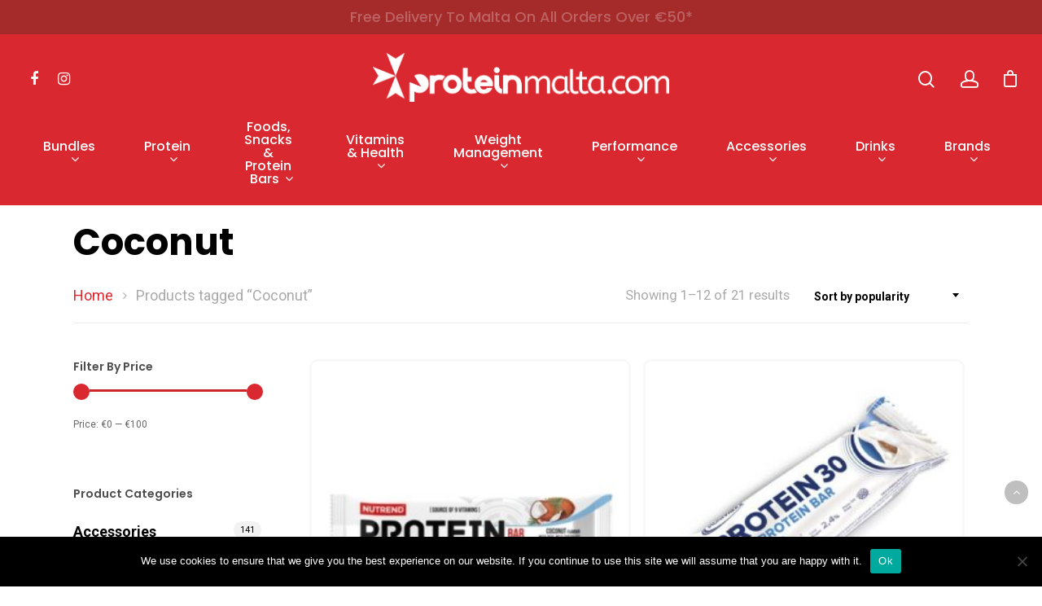

--- FILE ---
content_type: text/html; charset=UTF-8
request_url: https://proteinmalta.com/product-tag/coconut/
body_size: 26037
content:
<!DOCTYPE html>

<html lang="en-US" class="no-js">
<head>
	
	<meta charset="UTF-8">
	
	<meta name="viewport" content="width=device-width, initial-scale=1, maximum-scale=1, user-scalable=0" /><meta name='robots' content='index, follow, max-image-preview:large, max-snippet:-1, max-video-preview:-1' />
<link rel='preload' href='' as='script'/>
<link rel='preload' href='https://proteinmalta.com/wp-content/themes/nyoo/js/init.js' as='script'/>
<link rel='preload' href='https://proteinmalta.com/wp-content/themes/nyoo/js/third-party/waypoints.js' as='script'/>
<link rel='preload' href='https://proteinmalta.com/wp-content/themes/nyoo/css/font-awesome.min.css' as='style'/>
<link rel='preload' href='https://proteinmalta.com/wp-content/themes/nyoo/css/fonts/fontawesome-webfont.woff?v=4.2' as='font' type='font/woff2' crossorigin/>

	<!-- This site is optimized with the Yoast SEO plugin v25.0 - https://yoast.com/wordpress/plugins/seo/ -->
	<title>Coconut Archives - Protein Malta</title>
	<link rel="canonical" href="https://proteinmalta.com/product-tag/coconut/" />
	<link rel="next" href="https://proteinmalta.com/product-tag/coconut/page/2/" />
	<meta property="og:locale" content="en_US" />
	<meta property="og:type" content="article" />
	<meta property="og:title" content="Coconut Archives - Protein Malta" />
	<meta property="og:url" content="https://proteinmalta.com/product-tag/coconut/" />
	<meta property="og:site_name" content="Protein Malta" />
	<meta property="og:image" content="https://proteinmalta.com/wp-content/uploads/2020/03/proteinmalta-Logo-02.png" />
	<meta property="og:image:width" content="3508" />
	<meta property="og:image:height" content="2481" />
	<meta property="og:image:type" content="image/png" />
	<meta name="twitter:card" content="summary_large_image" />
	<script type="application/ld+json" class="yoast-schema-graph">{"@context":"https://schema.org","@graph":[{"@type":"CollectionPage","@id":"https://proteinmalta.com/product-tag/coconut/","url":"https://proteinmalta.com/product-tag/coconut/","name":"Coconut Archives - Protein Malta","isPartOf":{"@id":"https://proteinmalta.com/#website"},"primaryImageOfPage":{"@id":"https://proteinmalta.com/product-tag/coconut/#primaryimage"},"image":{"@id":"https://proteinmalta.com/product-tag/coconut/#primaryimage"},"thumbnailUrl":"https://proteinmalta.com/wp-content/uploads/2020/03/8594014861570.jpg","breadcrumb":{"@id":"https://proteinmalta.com/product-tag/coconut/#breadcrumb"},"inLanguage":"en-US"},{"@type":"ImageObject","inLanguage":"en-US","@id":"https://proteinmalta.com/product-tag/coconut/#primaryimage","url":"https://proteinmalta.com/wp-content/uploads/2020/03/8594014861570.jpg","contentUrl":"https://proteinmalta.com/wp-content/uploads/2020/03/8594014861570.jpg","width":800,"height":800,"caption":"Nutrend protein bar coconut chocolate"},{"@type":"BreadcrumbList","@id":"https://proteinmalta.com/product-tag/coconut/#breadcrumb","itemListElement":[{"@type":"ListItem","position":1,"name":"Home","item":"https://proteinmalta.com/"},{"@type":"ListItem","position":2,"name":"Coconut"}]},{"@type":"WebSite","@id":"https://proteinmalta.com/#website","url":"https://proteinmalta.com/","name":"Protein Malta","description":"Always give your all","publisher":{"@id":"https://proteinmalta.com/#organization"},"potentialAction":[{"@type":"SearchAction","target":{"@type":"EntryPoint","urlTemplate":"https://proteinmalta.com/?s={search_term_string}"},"query-input":{"@type":"PropertyValueSpecification","valueRequired":true,"valueName":"search_term_string"}}],"inLanguage":"en-US"},{"@type":"Organization","@id":"https://proteinmalta.com/#organization","name":"Protein Malta","url":"https://proteinmalta.com/","logo":{"@type":"ImageObject","inLanguage":"en-US","@id":"https://proteinmalta.com/#/schema/logo/image/","url":"https://proteinmalta.com/wp-content/uploads/2020/03/proteinmalta-Logo-02.png","contentUrl":"https://proteinmalta.com/wp-content/uploads/2020/03/proteinmalta-Logo-02.png","width":3508,"height":2481,"caption":"Protein Malta"},"image":{"@id":"https://proteinmalta.com/#/schema/logo/image/"},"sameAs":["https://www.facebook.com/Proteinmaltacom-105885811057062/","https://www.instagram.com/proteinmalta/","https://www.pinterest.com/proteinmalta/"]}]}</script>
	<!-- / Yoast SEO plugin. -->


<link href="https://fonts.googleapis.com" rel="preconnect" crossorigin><link href="https://www.googletagmanager.com" rel="preconnect"><link href="https://pagead2.googlesyndication.com" rel="preconnect"><link href="https://fonts.gstatic.com" rel="preconnect" crossorigin><link href="https://embed.tawk.to" rel="preconnect"><link href="https://googleads.g.doubleclick.net" rel="preconnect"><link href="https://www.google-analytics.com" rel="preconnect"><link href="https://partner.googleadservices.com" rel="preconnect"><link href="https://adservice.google.co.in" rel="preconnect"><link href="https://adservice.google.com" rel="preconnect"><link href="https://www.googletagservices.com" rel="preconnect"><link href="https://static-v.tawk.to" rel="preconnect"><link href="https://tpc.googlesyndication.com" rel="preconnect"><link href="https://va.tawk.to" rel="preconnect"><link href="https://vsa53.tawk.to" rel="preconnect"><link rel="alternate" type="application/rss+xml" title="Protein Malta &raquo; Feed" href="https://proteinmalta.com/feed/" />
<link rel="alternate" type="application/rss+xml" title="Protein Malta &raquo; Comments Feed" href="https://proteinmalta.com/comments/feed/" />
<link rel="alternate" type="application/rss+xml" title="Protein Malta &raquo; Coconut Tag Feed" href="https://proteinmalta.com/product-tag/coconut/feed/" />
<link rel='stylesheet' id='wc-points-and-rewards-blocks-integration-css' href='https://proteinmalta.com/wp-content/plugins/woocommerce-points-and-rewards/build/style-index.css' type='text/css' media='all' />
<link rel='stylesheet' id='selectize-css' href='https://proteinmalta.com/wp-content/plugins/woocommerce-product-search/css/selectize/selectize.min.css' type='text/css' media='all' />
<link rel='stylesheet' id='wps-price-slider-css' href='https://proteinmalta.com/wp-content/plugins/woocommerce-product-search/css/price-slider.min.css' type='text/css' media='all' />
<link rel='stylesheet' id='product-search-css' href='https://proteinmalta.com/wp-content/plugins/woocommerce-product-search/css/product-search.min.css' type='text/css' media='all' />
<link rel='stylesheet' id='yith-wcan-shortcodes-css' href='https://proteinmalta.com/wp-content/plugins/yith-woocommerce-ajax-navigation/assets/css/shortcodes.css' type='text/css' media='all' />
<style id='yith-wcan-shortcodes-inline-css' type='text/css'>
:root{
	--yith-wcan-filters_colors_titles: #434343;
	--yith-wcan-filters_colors_background: #FFFFFF;
	--yith-wcan-filters_colors_accent: #A7144C;
	--yith-wcan-filters_colors_accent_r: 167;
	--yith-wcan-filters_colors_accent_g: 20;
	--yith-wcan-filters_colors_accent_b: 76;
	--yith-wcan-color_swatches_border_radius: 100%;
	--yith-wcan-color_swatches_size: 30px;
	--yith-wcan-labels_style_background: #FFFFFF;
	--yith-wcan-labels_style_background_hover: #A7144C;
	--yith-wcan-labels_style_background_active: #A7144C;
	--yith-wcan-labels_style_text: #434343;
	--yith-wcan-labels_style_text_hover: #FFFFFF;
	--yith-wcan-labels_style_text_active: #FFFFFF;
	--yith-wcan-anchors_style_text: #434343;
	--yith-wcan-anchors_style_text_hover: #A7144C;
	--yith-wcan-anchors_style_text_active: #A7144C;
}
</style>
<style id='classic-theme-styles-inline-css' type='text/css'>
/*! This file is auto-generated */
.wp-block-button__link{color:#fff;background-color:#32373c;border-radius:9999px;box-shadow:none;text-decoration:none;padding:calc(.667em + 2px) calc(1.333em + 2px);font-size:1.125em}.wp-block-file__button{background:#32373c;color:#fff;text-decoration:none}
</style>
<style id='global-styles-inline-css' type='text/css'>
:root{--wp--preset--aspect-ratio--square: 1;--wp--preset--aspect-ratio--4-3: 4/3;--wp--preset--aspect-ratio--3-4: 3/4;--wp--preset--aspect-ratio--3-2: 3/2;--wp--preset--aspect-ratio--2-3: 2/3;--wp--preset--aspect-ratio--16-9: 16/9;--wp--preset--aspect-ratio--9-16: 9/16;--wp--preset--color--black: #000000;--wp--preset--color--cyan-bluish-gray: #abb8c3;--wp--preset--color--white: #ffffff;--wp--preset--color--pale-pink: #f78da7;--wp--preset--color--vivid-red: #cf2e2e;--wp--preset--color--luminous-vivid-orange: #ff6900;--wp--preset--color--luminous-vivid-amber: #fcb900;--wp--preset--color--light-green-cyan: #7bdcb5;--wp--preset--color--vivid-green-cyan: #00d084;--wp--preset--color--pale-cyan-blue: #8ed1fc;--wp--preset--color--vivid-cyan-blue: #0693e3;--wp--preset--color--vivid-purple: #9b51e0;--wp--preset--gradient--vivid-cyan-blue-to-vivid-purple: linear-gradient(135deg,rgba(6,147,227,1) 0%,rgb(155,81,224) 100%);--wp--preset--gradient--light-green-cyan-to-vivid-green-cyan: linear-gradient(135deg,rgb(122,220,180) 0%,rgb(0,208,130) 100%);--wp--preset--gradient--luminous-vivid-amber-to-luminous-vivid-orange: linear-gradient(135deg,rgba(252,185,0,1) 0%,rgba(255,105,0,1) 100%);--wp--preset--gradient--luminous-vivid-orange-to-vivid-red: linear-gradient(135deg,rgba(255,105,0,1) 0%,rgb(207,46,46) 100%);--wp--preset--gradient--very-light-gray-to-cyan-bluish-gray: linear-gradient(135deg,rgb(238,238,238) 0%,rgb(169,184,195) 100%);--wp--preset--gradient--cool-to-warm-spectrum: linear-gradient(135deg,rgb(74,234,220) 0%,rgb(151,120,209) 20%,rgb(207,42,186) 40%,rgb(238,44,130) 60%,rgb(251,105,98) 80%,rgb(254,248,76) 100%);--wp--preset--gradient--blush-light-purple: linear-gradient(135deg,rgb(255,206,236) 0%,rgb(152,150,240) 100%);--wp--preset--gradient--blush-bordeaux: linear-gradient(135deg,rgb(254,205,165) 0%,rgb(254,45,45) 50%,rgb(107,0,62) 100%);--wp--preset--gradient--luminous-dusk: linear-gradient(135deg,rgb(255,203,112) 0%,rgb(199,81,192) 50%,rgb(65,88,208) 100%);--wp--preset--gradient--pale-ocean: linear-gradient(135deg,rgb(255,245,203) 0%,rgb(182,227,212) 50%,rgb(51,167,181) 100%);--wp--preset--gradient--electric-grass: linear-gradient(135deg,rgb(202,248,128) 0%,rgb(113,206,126) 100%);--wp--preset--gradient--midnight: linear-gradient(135deg,rgb(2,3,129) 0%,rgb(40,116,252) 100%);--wp--preset--font-size--small: 13px;--wp--preset--font-size--medium: 20px;--wp--preset--font-size--large: 36px;--wp--preset--font-size--x-large: 42px;--wp--preset--font-family--inter: "Inter", sans-serif;--wp--preset--font-family--cardo: Cardo;--wp--preset--spacing--20: 0.44rem;--wp--preset--spacing--30: 0.67rem;--wp--preset--spacing--40: 1rem;--wp--preset--spacing--50: 1.5rem;--wp--preset--spacing--60: 2.25rem;--wp--preset--spacing--70: 3.38rem;--wp--preset--spacing--80: 5.06rem;--wp--preset--shadow--natural: 6px 6px 9px rgba(0, 0, 0, 0.2);--wp--preset--shadow--deep: 12px 12px 50px rgba(0, 0, 0, 0.4);--wp--preset--shadow--sharp: 6px 6px 0px rgba(0, 0, 0, 0.2);--wp--preset--shadow--outlined: 6px 6px 0px -3px rgba(255, 255, 255, 1), 6px 6px rgba(0, 0, 0, 1);--wp--preset--shadow--crisp: 6px 6px 0px rgba(0, 0, 0, 1);}:where(.is-layout-flex){gap: 0.5em;}:where(.is-layout-grid){gap: 0.5em;}body .is-layout-flex{display: flex;}.is-layout-flex{flex-wrap: wrap;align-items: center;}.is-layout-flex > :is(*, div){margin: 0;}body .is-layout-grid{display: grid;}.is-layout-grid > :is(*, div){margin: 0;}:where(.wp-block-columns.is-layout-flex){gap: 2em;}:where(.wp-block-columns.is-layout-grid){gap: 2em;}:where(.wp-block-post-template.is-layout-flex){gap: 1.25em;}:where(.wp-block-post-template.is-layout-grid){gap: 1.25em;}.has-black-color{color: var(--wp--preset--color--black) !important;}.has-cyan-bluish-gray-color{color: var(--wp--preset--color--cyan-bluish-gray) !important;}.has-white-color{color: var(--wp--preset--color--white) !important;}.has-pale-pink-color{color: var(--wp--preset--color--pale-pink) !important;}.has-vivid-red-color{color: var(--wp--preset--color--vivid-red) !important;}.has-luminous-vivid-orange-color{color: var(--wp--preset--color--luminous-vivid-orange) !important;}.has-luminous-vivid-amber-color{color: var(--wp--preset--color--luminous-vivid-amber) !important;}.has-light-green-cyan-color{color: var(--wp--preset--color--light-green-cyan) !important;}.has-vivid-green-cyan-color{color: var(--wp--preset--color--vivid-green-cyan) !important;}.has-pale-cyan-blue-color{color: var(--wp--preset--color--pale-cyan-blue) !important;}.has-vivid-cyan-blue-color{color: var(--wp--preset--color--vivid-cyan-blue) !important;}.has-vivid-purple-color{color: var(--wp--preset--color--vivid-purple) !important;}.has-black-background-color{background-color: var(--wp--preset--color--black) !important;}.has-cyan-bluish-gray-background-color{background-color: var(--wp--preset--color--cyan-bluish-gray) !important;}.has-white-background-color{background-color: var(--wp--preset--color--white) !important;}.has-pale-pink-background-color{background-color: var(--wp--preset--color--pale-pink) !important;}.has-vivid-red-background-color{background-color: var(--wp--preset--color--vivid-red) !important;}.has-luminous-vivid-orange-background-color{background-color: var(--wp--preset--color--luminous-vivid-orange) !important;}.has-luminous-vivid-amber-background-color{background-color: var(--wp--preset--color--luminous-vivid-amber) !important;}.has-light-green-cyan-background-color{background-color: var(--wp--preset--color--light-green-cyan) !important;}.has-vivid-green-cyan-background-color{background-color: var(--wp--preset--color--vivid-green-cyan) !important;}.has-pale-cyan-blue-background-color{background-color: var(--wp--preset--color--pale-cyan-blue) !important;}.has-vivid-cyan-blue-background-color{background-color: var(--wp--preset--color--vivid-cyan-blue) !important;}.has-vivid-purple-background-color{background-color: var(--wp--preset--color--vivid-purple) !important;}.has-black-border-color{border-color: var(--wp--preset--color--black) !important;}.has-cyan-bluish-gray-border-color{border-color: var(--wp--preset--color--cyan-bluish-gray) !important;}.has-white-border-color{border-color: var(--wp--preset--color--white) !important;}.has-pale-pink-border-color{border-color: var(--wp--preset--color--pale-pink) !important;}.has-vivid-red-border-color{border-color: var(--wp--preset--color--vivid-red) !important;}.has-luminous-vivid-orange-border-color{border-color: var(--wp--preset--color--luminous-vivid-orange) !important;}.has-luminous-vivid-amber-border-color{border-color: var(--wp--preset--color--luminous-vivid-amber) !important;}.has-light-green-cyan-border-color{border-color: var(--wp--preset--color--light-green-cyan) !important;}.has-vivid-green-cyan-border-color{border-color: var(--wp--preset--color--vivid-green-cyan) !important;}.has-pale-cyan-blue-border-color{border-color: var(--wp--preset--color--pale-cyan-blue) !important;}.has-vivid-cyan-blue-border-color{border-color: var(--wp--preset--color--vivid-cyan-blue) !important;}.has-vivid-purple-border-color{border-color: var(--wp--preset--color--vivid-purple) !important;}.has-vivid-cyan-blue-to-vivid-purple-gradient-background{background: var(--wp--preset--gradient--vivid-cyan-blue-to-vivid-purple) !important;}.has-light-green-cyan-to-vivid-green-cyan-gradient-background{background: var(--wp--preset--gradient--light-green-cyan-to-vivid-green-cyan) !important;}.has-luminous-vivid-amber-to-luminous-vivid-orange-gradient-background{background: var(--wp--preset--gradient--luminous-vivid-amber-to-luminous-vivid-orange) !important;}.has-luminous-vivid-orange-to-vivid-red-gradient-background{background: var(--wp--preset--gradient--luminous-vivid-orange-to-vivid-red) !important;}.has-very-light-gray-to-cyan-bluish-gray-gradient-background{background: var(--wp--preset--gradient--very-light-gray-to-cyan-bluish-gray) !important;}.has-cool-to-warm-spectrum-gradient-background{background: var(--wp--preset--gradient--cool-to-warm-spectrum) !important;}.has-blush-light-purple-gradient-background{background: var(--wp--preset--gradient--blush-light-purple) !important;}.has-blush-bordeaux-gradient-background{background: var(--wp--preset--gradient--blush-bordeaux) !important;}.has-luminous-dusk-gradient-background{background: var(--wp--preset--gradient--luminous-dusk) !important;}.has-pale-ocean-gradient-background{background: var(--wp--preset--gradient--pale-ocean) !important;}.has-electric-grass-gradient-background{background: var(--wp--preset--gradient--electric-grass) !important;}.has-midnight-gradient-background{background: var(--wp--preset--gradient--midnight) !important;}.has-small-font-size{font-size: var(--wp--preset--font-size--small) !important;}.has-medium-font-size{font-size: var(--wp--preset--font-size--medium) !important;}.has-large-font-size{font-size: var(--wp--preset--font-size--large) !important;}.has-x-large-font-size{font-size: var(--wp--preset--font-size--x-large) !important;}
:where(.wp-block-post-template.is-layout-flex){gap: 1.25em;}:where(.wp-block-post-template.is-layout-grid){gap: 1.25em;}
:where(.wp-block-columns.is-layout-flex){gap: 2em;}:where(.wp-block-columns.is-layout-grid){gap: 2em;}
:root :where(.wp-block-pullquote){font-size: 1.5em;line-height: 1.6;}
</style>
<link rel='stylesheet' id='cookie-notice-front-css' href='https://proteinmalta.com/wp-content/plugins/cookie-notice/css/front.min.css' type='text/css' media='all' />
<link rel='stylesheet' id='salient-social-css' href='https://proteinmalta.com/wp-content/plugins/salient-social/css/style.css' type='text/css' media='all' />
<style id='salient-social-inline-css' type='text/css'>

  .sharing-default-minimal .nectar-love.loved,
  body .nectar-social[data-color-override="override"].fixed > a:before, 
  body .nectar-social[data-color-override="override"].fixed .nectar-social-inner a,
  .sharing-default-minimal .nectar-social[data-color-override="override"] .nectar-social-inner a:hover {
    background-color: #d9282f;
  }
  .nectar-social.hover .nectar-love.loved,
  .nectar-social.hover > .nectar-love-button a:hover,
  .nectar-social[data-color-override="override"].hover > div a:hover,
  #single-below-header .nectar-social[data-color-override="override"].hover > div a:hover,
  .nectar-social[data-color-override="override"].hover .share-btn:hover,
  .sharing-default-minimal .nectar-social[data-color-override="override"] .nectar-social-inner a {
    border-color: #d9282f;
  }
  #single-below-header .nectar-social.hover .nectar-love.loved i,
  #single-below-header .nectar-social.hover[data-color-override="override"] a:hover,
  #single-below-header .nectar-social.hover[data-color-override="override"] a:hover i,
  #single-below-header .nectar-social.hover .nectar-love-button a:hover i,
  .nectar-love:hover i,
  .hover .nectar-love:hover .total_loves,
  .nectar-love.loved i,
  .nectar-social.hover .nectar-love.loved .total_loves,
  .nectar-social.hover .share-btn:hover, 
  .nectar-social[data-color-override="override"].hover .nectar-social-inner a:hover,
  .nectar-social[data-color-override="override"].hover > div:hover span,
  .sharing-default-minimal .nectar-social[data-color-override="override"] .nectar-social-inner a:not(:hover) i,
  .sharing-default-minimal .nectar-social[data-color-override="override"] .nectar-social-inner a:not(:hover) {
    color: #d9282f;
  }
</style>
<link rel='stylesheet' id='woocommerce-layout-css' href='https://proteinmalta.com/wp-content/plugins/woocommerce/assets/css/woocommerce-layout.css' type='text/css' media='all' />
<link rel='stylesheet' id='woocommerce-smallscreen-css' href='https://proteinmalta.com/wp-content/plugins/woocommerce/assets/css/woocommerce-smallscreen.css' type='text/css' media='only screen and (max-width: 768px)' />
<link rel='stylesheet' id='woocommerce-general-css' href='https://proteinmalta.com/wp-content/plugins/woocommerce/assets/css/woocommerce.css' type='text/css' media='all' />
<style id='woocommerce-inline-inline-css' type='text/css'>
.woocommerce form .form-row .required { visibility: visible; }
</style>
<link rel='stylesheet' id='wc-composite-css-css' href='https://proteinmalta.com/wp-content/plugins/woocommerce-composite-products/assets/css/frontend/woocommerce.css' type='text/css' media='all' />
<link rel='stylesheet' id='grw-public-main-css-css' href='https://proteinmalta.com/wp-content/plugins/widget-google-reviews/assets/css/public-main.css' type='text/css' media='all' />
<link rel='stylesheet' id='yith-wcan-frontend-css' href='https://proteinmalta.com/wp-content/plugins/yith-woocommerce-ajax-navigation/assets/css/frontend.css' type='text/css' media='all' />
<link rel='stylesheet' id='font-awesome-css' href='https://proteinmalta.com/wp-content/themes/nyoo/css/font-awesome.min.css' type='text/css' media='all' />
<style id='font-awesome-inline-css' type='text/css'>
[data-font="FontAwesome"]:before {font-family: 'FontAwesome' !important;content: attr(data-icon) !important;speak: none !important;font-weight: normal !important;font-variant: normal !important;text-transform: none !important;line-height: 1 !important;font-style: normal !important;-webkit-font-smoothing: antialiased !important;-moz-osx-font-smoothing: grayscale !important;}
</style>
<link rel='stylesheet' id='salient-grid-system-css' href='https://proteinmalta.com/wp-content/themes/nyoo/css/grid-system.css' type='text/css' media='all' />
<link rel='stylesheet' id='main-styles-css' href='https://proteinmalta.com/wp-content/themes/nyoo/css/style.css' type='text/css' media='all' />
<link rel='stylesheet' id='nectar-header-layout-centered-bottom-bar-css' href='https://proteinmalta.com/wp-content/themes/nyoo/css/header/header-layout-centered-bottom-bar.css' type='text/css' media='all' />
<link rel='stylesheet' id='nectar-header-secondary-nav-css' href='https://proteinmalta.com/wp-content/themes/nyoo/css/header/header-secondary-nav.css' type='text/css' media='all' />
<link rel='stylesheet' id='fancyBox-css' href='https://proteinmalta.com/wp-content/themes/nyoo/css/plugins/jquery.fancybox.css' type='text/css' media='all' />
<link rel='stylesheet' id='responsive-css' href='https://proteinmalta.com/wp-content/themes/nyoo/css/responsive.css' type='text/css' media='all' />
<link rel='stylesheet' id='woocommerce-css' href='https://proteinmalta.com/wp-content/themes/nyoo/css/woocommerce.css' type='text/css' media='all' />
<link rel='stylesheet' id='select2-css' href='https://proteinmalta.com/wp-content/plugins/woocommerce/assets/css/select2.css' type='text/css' media='all' />
<link rel='stylesheet' id='salient-child-style-css' href='https://proteinmalta.com/wp-content/themes/nyoo-child/style.css' type='text/css' media='all' />
<link rel='stylesheet' id='skin-material-css' href='https://proteinmalta.com/wp-content/themes/nyoo/css/skin-material.css' type='text/css' media='all' />
<link rel='stylesheet' id='nectar-widget-posts-css' href='https://proteinmalta.com/wp-content/themes/nyoo/css/elements/widget-nectar-posts.css' type='text/css' media='all' />
<link rel='stylesheet' id='wc-cp-checkout-blocks-css' href='https://proteinmalta.com/wp-content/plugins/woocommerce-composite-products/assets/css/frontend/checkout-blocks.css' type='text/css' media='all' />
<link rel='stylesheet' id='dynamic-css-css' href='https://proteinmalta.com/wp-content/themes/nyoo/css/salient-dynamic-styles.css' type='text/css' media='all' />
<style id='dynamic-css-inline-css' type='text/css'>
#header-space{background-color:#ffffff}@media only screen and (min-width:1000px){body #ajax-content-wrap.no-scroll{min-height:calc(100vh - 191px);height:calc(100vh - 191px)!important;}}@media only screen and (min-width:1000px){#page-header-wrap.fullscreen-header,#page-header-wrap.fullscreen-header #page-header-bg,html:not(.nectar-box-roll-loaded) .nectar-box-roll > #page-header-bg.fullscreen-header,.nectar_fullscreen_zoom_recent_projects,#nectar_fullscreen_rows:not(.afterLoaded) > div{height:calc(100vh - 190px);}.wpb_row.vc_row-o-full-height.top-level,.wpb_row.vc_row-o-full-height.top-level > .col.span_12{min-height:calc(100vh - 190px);}html:not(.nectar-box-roll-loaded) .nectar-box-roll > #page-header-bg.fullscreen-header{top:191px;}.nectar-slider-wrap[data-fullscreen="true"]:not(.loaded),.nectar-slider-wrap[data-fullscreen="true"]:not(.loaded) .swiper-container{height:calc(100vh - 189px)!important;}.admin-bar .nectar-slider-wrap[data-fullscreen="true"]:not(.loaded),.admin-bar .nectar-slider-wrap[data-fullscreen="true"]:not(.loaded) .swiper-container{height:calc(100vh - 189px - 32px)!important;}}#nectar_fullscreen_rows{background-color:;}.woocommerce.single-product #single-meta{position:relative!important;top:0!important;margin:0;left:8px;height:auto;}.woocommerce.single-product #single-meta:after{display:block;content:" ";clear:both;height:1px;}.woocommerce ul.products li.product.material,.woocommerce-page ul.products li.product.material{background-color:#ffffff;}.woocommerce ul.products li.product.minimal .product-wrap,.woocommerce ul.products li.product.minimal .background-color-expand,.woocommerce-page ul.products li.product.minimal .product-wrap,.woocommerce-page ul.products li.product.minimal .background-color-expand{background-color:#ffffff;}
</style>
<link rel='stylesheet' id='woo_discount_pro_style-css' href='https://proteinmalta.com/wp-content/plugins/woo-discount-rules-pro/Assets/Css/awdr_style.css' type='text/css' media='all' />
<link rel='stylesheet' id='salient-theme-style-css' href='https://proteinmalta.com/wp-content/themes/nyoo-child/inline.css' type='text/css' media='all' />
<link rel='stylesheet' id='salient-custom-style-css' href='https://proteinmalta.com/wp-content/themes/nyoo-child/custom.css' type='text/css' media='all' />
<link rel='stylesheet' id='redux-google-fonts-salient_redux-css' href='https://fonts.googleapis.com/css?family=Poppins%3A500%2C600%2C700%2C400%2C400italic%7CRoboto%3A500%2C400%2C700%7CMontserrat%3A500&#038;subset=latin%2Clatin-ext' type='text/css' media='all' />
<script type="text/template" id="tmpl-variation-template">
	<div class="woocommerce-variation-description">{{{ data.variation.variation_description }}}</div>
	<div class="woocommerce-variation-price">{{{ data.variation.price_html }}}</div>
	<div class="woocommerce-variation-availability">{{{ data.variation.availability_html }}}</div>
</script>
<script type="text/template" id="tmpl-unavailable-variation-template">
	<p role="alert">Sorry, this product is unavailable. Please choose a different combination.</p>
</script>
<script type="text/javascript" src="https://proteinmalta.com/wp-includes/js/jquery/jquery.min.js" id="jquery-core-js"></script>
<script type="text/javascript" src="https://proteinmalta.com/wp-includes/js/jquery/jquery-migrate.min.js" id="jquery-migrate-js"></script>
<script type="text/javascript" defer="defer" src="https://proteinmalta.com/wp-content/plugins/woocommerce/assets/js/jquery-blockui/jquery.blockUI.min.js" id="jquery-blockui-js" data-wp-strategy="defer"></script>
<script type="text/javascript" id="wc-add-to-cart-js-extra">
/* <![CDATA[ */
var wc_add_to_cart_params = {"ajax_url":"\/wp-admin\/admin-ajax.php","wc_ajax_url":"\/?wc-ajax=%%endpoint%%","i18n_view_cart":"View cart","cart_url":"https:\/\/proteinmalta.com\/cart\/","is_cart":"","cart_redirect_after_add":"no"};
/* ]]> */
</script>
<script type="text/javascript" defer="defer" src="https://proteinmalta.com/wp-content/plugins/woocommerce/assets/js/frontend/add-to-cart.min.js" id="wc-add-to-cart-js" data-wp-strategy="defer"></script>
<script type="text/javascript" defer="defer" src="https://proteinmalta.com/wp-content/plugins/woocommerce/assets/js/js-cookie/js.cookie.min.js" id="js-cookie-js" data-wp-strategy="defer"></script>
<script type="text/javascript" defer="defer" src="https://proteinmalta.com/wp-content/plugins/js_composer_salient/assets/js/vendors/woocommerce-add-to-cart.js" id="vc_woocommerce-add-to-cart-js-js"></script>
<script type="text/javascript" defer="defer" src="https://proteinmalta.com/wp-content/plugins/widget-google-reviews/assets/js/public-main.js" id="grw-public-main-js-js"></script>
<script type="text/javascript" src="https://proteinmalta.com/wp-includes/js/underscore.min.js" id="underscore-js"></script>
<script type="text/javascript" id="wp-util-js-extra">
/* <![CDATA[ */
var _wpUtilSettings = {"ajax":{"url":"\/wp-admin\/admin-ajax.php"}};
/* ]]> */
</script>
<script type="text/javascript" src="https://proteinmalta.com/wp-includes/js/wp-util.min.js" id="wp-util-js"></script>
<script type="text/javascript" id="wc-add-to-cart-variation-js-extra">
/* <![CDATA[ */
var wc_add_to_cart_variation_params = {"wc_ajax_url":"\/?wc-ajax=%%endpoint%%","i18n_no_matching_variations_text":"Sorry, no products matched your selection. Please choose a different combination.","i18n_make_a_selection_text":"Please select some product options before adding this product to your cart.","i18n_unavailable_text":"Sorry, this product is unavailable. Please choose a different combination."};
/* ]]> */
</script>
<script type="text/javascript" defer="defer" src="https://proteinmalta.com/wp-content/plugins/woocommerce/assets/js/frontend/add-to-cart-variation.min.js" id="wc-add-to-cart-variation-js" defer="defer" data-wp-strategy="defer"></script>
<script type="text/javascript" id="woocommerce-tokenization-form-js-extra">
/* <![CDATA[ */
var wc_tokenization_form_params = {"is_registration_required":"","is_logged_in":""};
/* ]]> */
</script>
<script type="text/javascript" src="https://proteinmalta.com/wp-content/plugins/woocommerce/assets/js/frontend/tokenization-form.min.js" id="woocommerce-tokenization-form-js"></script>

<!-- Google tag (gtag.js) snippet added by Site Kit -->

<!-- Google Ads snippet added by Site Kit -->

<!-- Google Analytics snippet added by Site Kit -->
<script type="text/javascript" src="https://www.googletagmanager.com/gtag/js?id=GT-P8Z4RQF" id="google_gtagjs-js" async></script>
<script type="text/javascript" id="google_gtagjs-js-after">
/* <![CDATA[ */
window.dataLayer = window.dataLayer || [];function gtag(){dataLayer.push(arguments);}
gtag("set","linker",{"domains":["proteinmalta.com"]});
gtag("js", new Date());
gtag("set", "developer_id.dZTNiMT", true);
gtag("config", "GT-P8Z4RQF");
gtag("config", "AW-17407923244");
 window._googlesitekit = window._googlesitekit || {}; window._googlesitekit.throttledEvents = []; window._googlesitekit.gtagEvent = (name, data) => { var key = JSON.stringify( { name, data } ); if ( !! window._googlesitekit.throttledEvents[ key ] ) { return; } window._googlesitekit.throttledEvents[ key ] = true; setTimeout( () => { delete window._googlesitekit.throttledEvents[ key ]; }, 5 ); gtag( "event", name, { ...data, event_source: "site-kit" } ); } 
/* ]]> */
</script>

<!-- End Google tag (gtag.js) snippet added by Site Kit -->
<link rel="https://api.w.org/" href="https://proteinmalta.com/wp-json/" /><link rel="alternate" title="JSON" type="application/json" href="https://proteinmalta.com/wp-json/wp/v2/product_tag/306" /><link rel="EditURI" type="application/rsd+xml" title="RSD" href="https://proteinmalta.com/xmlrpc.php?rsd" />
<meta name="generator" content="WordPress 6.6.2" />
<meta name="generator" content="WooCommerce 9.3.3" />
<meta name="generator" content="Site Kit by Google 1.152.1" /><style></style><style>
                .lmp_load_more_button.br_lmp_button_settings .lmp_button:hover {
                    background-color: #9999ff!important;
                    color: #111111!important;
                }
                .lmp_load_more_button.br_lmp_prev_settings .lmp_button:hover {
                    background-color: #9999ff!important;
                    color: #111111!important;
                }li.product.lazy, .berocket_lgv_additional_data.lazy{opacity:0;}</style>
		<script>
		(function(h,o,t,j,a,r){
			h.hj=h.hj||function(){(h.hj.q=h.hj.q||[]).push(arguments)};
			h._hjSettings={hjid:5224510,hjsv:5};
			a=o.getElementsByTagName('head')[0];
			r=o.createElement('script');r.async=1;
			r.src=t+h._hjSettings.hjid+j+h._hjSettings.hjsv;
			a.appendChild(r);
		})(window,document,'//static.hotjar.com/c/hotjar-','.js?sv=');
		</script>
		<script type="text/javascript"> var root = document.getElementsByTagName( "html" )[0]; root.setAttribute( "class", "js" ); </script>	<noscript><style>.woocommerce-product-gallery{ opacity: 1 !important; }</style></noscript>
	<style type="text/css">.recentcomments a{display:inline !important;padding:0 !important;margin:0 !important;}</style>
<meta name="google-site-verification" content="57Z_x2konQHtVnj48HWV78BJLcpd9po7HUFiBLwHTzY" />

<!-- Google Tag Manager -->
<script>(function(w,d,s,l,i){w[l]=w[l]||[];w[l].push({'gtm.start':
new Date().getTime(),event:'gtm.js'});var f=d.getElementsByTagName(s)[0],
j=d.createElement(s),dl=l!='dataLayer'?'&l='+l:'';j.async=true;j.src=
'https://www.googletagmanager.com/gtm.js?id='+i+dl;f.parentNode.insertBefore(j,f);
})(window,document,'script','dataLayer','GTM-W8Z5S8PP');</script>
<!-- End Google Tag Manager -->

<!-- Google Tag Manager -->
<script>(function(w,d,s,l,i){w[l]=w[l]||[];w[l].push({'gtm.start':
new Date().getTime(),event:'gtm.js'});var f=d.getElementsByTagName(s)[0],
j=d.createElement(s),dl=l!='dataLayer'?'&l='+l:'';j.async=true;j.src=
'https://www.googletagmanager.com/gtm.js?id='+i+dl;f.parentNode.insertBefore(j,f);
})(window,document,'script','dataLayer','GTM-MJWF92XH');</script>
<!-- End Google Tag Manager -->
<meta name="generator" content="Powered by WPBakery Page Builder - drag and drop page builder for WordPress."/>
<style id='wp-fonts-local' type='text/css'>
@font-face{font-family:Inter;font-style:normal;font-weight:300 900;font-display:fallback;src:url('https://proteinmalta.com/wp-content/plugins/woocommerce/assets/fonts/Inter-VariableFont_slnt,wght.woff2') format('woff2');font-stretch:normal;}
@font-face{font-family:Cardo;font-style:normal;font-weight:400;font-display:fallback;src:url('https://proteinmalta.com/wp-content/plugins/woocommerce/assets/fonts/cardo_normal_400.woff2') format('woff2');}
</style>
<link rel="icon" href="https://proteinmalta.com/wp-content/uploads/2020/04/favicon.ico" sizes="32x32" />
<link rel="icon" href="https://proteinmalta.com/wp-content/uploads/2020/04/favicon.ico" sizes="192x192" />
<link rel="apple-touch-icon" href="https://proteinmalta.com/wp-content/uploads/2020/04/favicon.ico" />
<meta name="msapplication-TileImage" content="https://proteinmalta.com/wp-content/uploads/2020/04/favicon.ico" />
		<style type="text/css" id="wp-custom-css">
			@media(max-width:425px){
.woo-flickity-count {
    display: none !important;
}
}
.woocommerce #payment div.form-row, .woocommerce-page #payment div.form-row{
	padding: 4px 0 !important;
	margin: 0 !important;
}

#wc-stripe-cc-form .clear{
	padding: 0px !important;
}

.payment_method_stripe{
/* 	padding: 10px !important; */
}

.wc_payment_method label {
    display: inline-flex;
}
#woocommerce_product_categories-1 ul.product-categories{
	columns: 5;
}
#woocommerce_product_categories-1 ul.product-categories li a{
	font-weight: 400 !important;
}
#footer-outer #footer-widgets #woocommerce_product_categories-1 h4{
	font-size: 22px;
	color: #fff !important;
}

@media(max-width:676px){
#woocommerce_product_categories-1 ul.product-categories{
		columns: 2;
}
}

/* .woocommerce-breadcrumb{
  display: none;
} */

#header-outer a.cart-contents .cart-wrap span {
    border-radius: 50%; /* Makes the element circular */
    color: #000000; /* Black text   
}
		</style>
		<noscript><style> .wpb_animate_when_almost_visible { opacity: 1; }</style></noscript>	
</head>


<body class="archive tax-product_tag term-coconut term-306 theme-nyoo cookies-not-set woocommerce woocommerce-page woocommerce-no-js yith-wcan-free material wpb-js-composer js-comp-ver-6.1 vc_responsive" data-footer-reveal="1" data-footer-reveal-shadow="none" data-header-format="centered-menu-bottom-bar" data-body-border="off" data-boxed-style="" data-header-breakpoint="1000" data-dropdown-style="minimal" data-cae="easeOutQuart" data-cad="700" data-megamenu-width="full-width" data-aie="none" data-ls="fancybox" data-apte="standard" data-hhun="0" data-fancy-form-rcs="1" data-form-style="default" data-form-submit="regular" data-is="minimal" data-button-style="slightly_rounded_shadow" data-user-account-button="true" data-flex-cols="true" data-col-gap="default" data-header-inherit-rc="false" data-header-search="true" data-animated-anchors="true" data-ajax-transitions="false" data-full-width-header="true" data-slide-out-widget-area="true" data-slide-out-widget-area-style="slide-out-from-right" data-user-set-ocm="off" data-loading-animation="none" data-bg-header="false" data-responsive="1" data-ext-responsive="true" data-header-resize="0" data-header-color="custom" data-cart="true" data-remove-m-parallax="" data-remove-m-video-bgs="" data-m-animate="0" data-force-header-trans-color="light" data-smooth-scrolling="0" data-permanent-transparent="false" >
	
	<script type="text/javascript"> if(navigator.userAgent.match(/(Android|iPod|iPhone|iPad|BlackBerry|IEMobile|Opera Mini)/)) { document.body.className += " using-mobile-browser "; } </script><div class="ocm-effect-wrap"><div class="ocm-effect-wrap-inner">	
	<div id="header-space" data-secondary-header-display="full" data-header-mobile-fixed='1'></div> 
	
		
	<div id="header-outer" data-has-menu="true" data-has-buttons="yes" data-header-button_style="default" data-using-pr-menu="false" data-mobile-fixed="1" data-ptnm="false" data-lhe="default" data-user-set-bg="#d9282f" data-format="centered-menu-bottom-bar" data-permanent-transparent="false" data-megamenu-rt="1" data-remove-fixed="0" data-header-resize="0" data-cart="true" data-transparency-option="" data-box-shadow="small" data-shrink-num="6" data-using-secondary="1" data-using-logo="1" data-logo-height="60" data-m-logo-height="35" data-padding="23" data-full-width="true" data-condense="true" >
		
			
	<div id="header-secondary-outer" class="centered-menu-bottom-bar" data-mobile="display_full" data-remove-fixed="0" data-lhe="default" data-secondary-text="true" data-full-width="true" data-mobile-fixed="1" data-permanent-transparent="false" >
		<div class="container">
			<nav>
				<div class="nectar-center-text"><a href="/shop/"><div class="header-text-carousel"><p class="carousel-item">Free delivery to Malta on all orders over €50*</p><p class="carousel-item">Pick up from our warehouse to get FREE items!</p></div></a></div>				
			</nav>
		</div>
	</div>
	

<div id="search-outer" class="nectar">
	<div id="search">
		<div class="container">
			 <div id="search-box">
				 <div class="inner-wrap">
					 <div class="col span_12">
						  <div id="product-search-0" class="product-search floating"><div class="product-search-form"><form id="product-search-form-0" class="product-search-form " action="https://proteinmalta.com/" method="get"><label class="screen-reader-text" for="product-search-field-0">Search</label><input id="product-search-field-0" name="s" type="text" class="product-search-field" placeholder="Search" autocomplete="off"/><input type="hidden" name="post_type" value="product"/><input type="hidden" name="title" value="1"/><input type="hidden" name="excerpt" value="1"/><input type="hidden" name="content" value="1"/><input type="hidden" name="categories" value="1"/><input type="hidden" name="attributes" value="1"/><input type="hidden" name="tags" value="1"/><input type="hidden" name="sku" value="1"/><input type="hidden" name="ixwps" value="1"/><span title="Clear" aria-label="Clear" class="product-search-field-clear" style="display:none"></span><noscript><button type="submit">Search</button></noscript></form></div><div id="product-search-results-0" class="product-search-results"><div id="product-search-results-content-0" class="product-search-results-content" style=""></div></div></div>					</div><!--/span_12-->
				</div><!--/inner-wrap-->
			 </div><!--/search-box-->
			 <div id="close"><a href="#">
				<span class="icon-salient-x" aria-hidden="true"></span>				 </a></div>
		 </div><!--/container-->
	</div><!--/search-->
</div><!--/search-outer-->
<header id="top">
	<div class="container">
		<div class="row">
			<div class="col span_3">
				<a id="logo" href="https://proteinmalta.com" data-supplied-ml-starting-dark="false" data-supplied-ml-starting="false" data-supplied-ml="true" >
					<img class="stnd default-logo" alt="Protein Malta" src="https://proteinmalta.com/wp-content/uploads/2020/03/proteinmalta2.png" srcset="https://proteinmalta.com/wp-content/uploads/2020/03/proteinmalta2.png 1x, https://proteinmalta.com/wp-content/uploads/2020/03/proteinmalta2.png 2x" /><img class="mobile-only-logo" alt="Protein Malta" src="https://proteinmalta.com/wp-content/uploads/2020/03/proteinmalta4.png" /> 
				</a>
				
									<nav class="left-side" data-using-pull-menu="false">
												<ul class="nectar-social"><li id="social-in-menu" class="button_social_group"><a target="_blank" href="https://www.facebook.com/Proteinmaltacom-105885811057062/"><i class="fa fa-facebook"></i> </a><a target="_blank" href="https://www.instagram.com/proteinmalta/"><i class="fa fa-instagram"></i> </a> </li></ul> 
					</nav>
					<nav class="right-side">
						<ul class="buttons" data-user-set-ocm="off"><li id="search-btn"><div><a href="#searchbox"><span class="icon-salient-search" aria-hidden="true"></span></a></div> </li><li id="nectar-user-account"><div><a href="/my-account/"><span class="icon-salient-m-user" aria-hidden="true"></span></a></div> </li><li class="nectar-woo-cart">				
			<div class="cart-outer" data-user-set-ocm="off" data-cart-style="dropdown">
				<div class="cart-menu-wrap">
					<div class="cart-menu">
						<a class="cart-contents" href="https://proteinmalta.com/cart/"><div class="cart-icon-wrap"><i class="icon-salient-cart"></i> <div class="cart-wrap"><span>0 </span></div> </div></a>
					</div>
				</div>
				
				<div class="cart-notification">
					<span class="item-name"></span> was successfully added to your cart.				</div>
				
				<div class="widget woocommerce widget_shopping_cart"><h2 class="widgettitle">Cart</h2><div class="widget_shopping_cart_content"></div></div>					
			</div>
				
			</li></ul>
													<div class="slide-out-widget-area-toggle mobile-icon slide-out-from-right" data-custom-color="false" data-icon-animation="simple-transform">
								<div> <a href="#sidewidgetarea" aria-label="Navigation Menu" aria-expanded="false" class="closed">
									<span aria-hidden="true"> <i class="lines-button x2"> <i class="lines"></i> </i> </span> </a> </div> 
							</div>
											</nav>
							</div><!--/span_3-->
			
			<div class="col span_9 col_last">
									<a class="mobile-search" href="#searchbox"><span class="nectar-icon icon-salient-search" aria-hidden="true"></span></a>
										<a class="mobile-user-account" href="/my-account/"><span class="normal icon-salient-m-user" aria-hidden="true"></span></a>
											
						<a id="mobile-cart-link" href="https://proteinmalta.com/cart/"><i class="icon-salient-cart"></i><div class="cart-wrap"><span>0 </span></div></a>
											<div class="slide-out-widget-area-toggle mobile-icon slide-out-from-right" data-custom-color="false" data-icon-animation="simple-transform">
						<div> <a href="#sidewidgetarea" aria-label="Navigation Menu" aria-expanded="false" class="closed">
							<span aria-hidden="true"> <i class="lines-button x2"> <i class="lines"></i> </i> </span>
						</a></div> 
					</div>
								
									
					<nav>
						
						<ul class="sf-menu">	
							<li id="menu-item-23888" class="menu-item menu-item-type-taxonomy menu-item-object-product_cat menu-item-has-children sf-with-ul menu-item-23888"><a href="https://proteinmalta.com/product-category/bundles/">Bundles<span class="sf-sub-indicator"><i class="fa fa-angle-down icon-in-menu"></i></span></a>
<ul class="sub-menu">
	<li id="menu-item-28709" class="menu-item menu-item-type-taxonomy menu-item-object-product_cat menu-item-28709"><a href="https://proteinmalta.com/product-category/bundles/drink-bundles/">Drink Bundles</a></li>
	<li id="menu-item-28710" class="menu-item menu-item-type-taxonomy menu-item-object-product_cat menu-item-28710"><a href="https://proteinmalta.com/product-category/bundles/gym-essentials-bundle/">Gym Essentials Bundle</a></li>
	<li id="menu-item-28715" class="menu-item menu-item-type-taxonomy menu-item-object-product_cat menu-item-28715"><a href="https://proteinmalta.com/product-category/bundles/protein-snacks-bundles/">Protein Snacks Bundles</a></li>
	<li id="menu-item-28711" class="menu-item menu-item-type-taxonomy menu-item-object-product_cat menu-item-28711"><a href="https://proteinmalta.com/product-category/bundles/vegan-bundles/">Vegan Bundles</a></li>
	<li id="menu-item-28712" class="menu-item menu-item-type-taxonomy menu-item-object-product_cat menu-item-28712"><a href="https://proteinmalta.com/product-category/bundles/weight-management-bundles/">Weight Management Bundles</a></li>
</ul>
</li>
<li id="menu-item-9535" class="menu-item menu-item-type-taxonomy menu-item-object-product_cat menu-item-has-children sf-with-ul menu-item-9535"><a href="https://proteinmalta.com/product-category/protein/">Protein<span class="sf-sub-indicator"><i class="fa fa-angle-down icon-in-menu"></i></span></a>
<ul class="sub-menu">
	<li id="menu-item-20740" class="menu-item menu-item-type-taxonomy menu-item-object-product_cat menu-item-20740"><a href="https://proteinmalta.com/product-category/protein/beef-protein/">Beef Protein</a></li>
	<li id="menu-item-9864" class="menu-item menu-item-type-taxonomy menu-item-object-product_cat menu-item-9864"><a href="https://proteinmalta.com/product-category/protein/casein-protein/">Casein Protein</a></li>
	<li id="menu-item-9866" class="menu-item menu-item-type-taxonomy menu-item-object-product_cat menu-item-9866"><a href="https://proteinmalta.com/product-category/protein/ready-to-drink-shakes/">Ready to Drink Shakes</a></li>
	<li id="menu-item-9867" class="menu-item menu-item-type-taxonomy menu-item-object-product_cat menu-item-9867"><a href="https://proteinmalta.com/product-category/protein/vegan-protein/">Vegan Protein</a></li>
	<li id="menu-item-10249" class="menu-item menu-item-type-taxonomy menu-item-object-product_cat menu-item-10249"><a href="https://proteinmalta.com/product-category/protein/weight-gainers/">Weight Gainers</a></li>
	<li id="menu-item-27069" class="menu-item menu-item-type-taxonomy menu-item-object-product_cat menu-item-27069"><a href="https://proteinmalta.com/product-category/protein/whey-isolate/">Whey Isolate</a></li>
	<li id="menu-item-10230" class="menu-item menu-item-type-taxonomy menu-item-object-product_cat menu-item-10230"><a href="https://proteinmalta.com/product-category/protein/whey-protein/">Whey Protein</a></li>
</ul>
</li>
<li id="menu-item-10251" class="menu-item menu-item-type-taxonomy menu-item-object-product_cat menu-item-has-children sf-with-ul menu-item-10251"><a href="https://proteinmalta.com/product-category/foods-snacks-protein-bars/">Foods, Snacks &amp; Protein Bars<span class="sf-sub-indicator"><i class="fa fa-angle-down icon-in-menu"></i></span></a>
<ul class="sub-menu">
	<li id="menu-item-10256" class="menu-item menu-item-type-taxonomy menu-item-object-product_cat menu-item-10256"><a href="https://proteinmalta.com/product-category/foods-snacks-protein-bars/breakfast/">Breakfast</a></li>
	<li id="menu-item-32890" class="menu-item menu-item-type-taxonomy menu-item-object-product_cat menu-item-32890"><a href="https://proteinmalta.com/product-category/foods-snacks-protein-bars/bread-pasta/">Bread &amp; Pasta</a></li>
	<li id="menu-item-20930" class="menu-item menu-item-type-taxonomy menu-item-object-product_cat menu-item-20930"><a href="https://proteinmalta.com/product-category/foods-snacks-protein-bars/cooking-sprays/">Cooking Sprays</a></li>
	<li id="menu-item-10253" class="menu-item menu-item-type-taxonomy menu-item-object-product_cat menu-item-10253"><a href="https://proteinmalta.com/product-category/foods-snacks-protein-bars/desserts/">Desserts</a></li>
	<li id="menu-item-9540" class="menu-item menu-item-type-taxonomy menu-item-object-product_cat menu-item-9540"><a href="https://proteinmalta.com/product-category/foods-snacks-protein-bars/protein-bars/">Protein Bars</a></li>
	<li id="menu-item-31061" class="menu-item menu-item-type-taxonomy menu-item-object-product_cat menu-item-31061"><a href="https://proteinmalta.com/product-category/foods-snacks-protein-bars/protein-chips/">Protein Chips</a></li>
	<li id="menu-item-18550" class="menu-item menu-item-type-taxonomy menu-item-object-product_cat menu-item-18550"><a href="https://proteinmalta.com/product-category/foods-snacks-protein-bars/protein-creams/">Protein Creams &amp; Nut Butters</a></li>
	<li id="menu-item-10254" class="menu-item menu-item-type-taxonomy menu-item-object-product_cat menu-item-10254"><a href="https://proteinmalta.com/product-category/foods-snacks-protein-bars/protein-cookies/">Protein Cookies</a></li>
	<li id="menu-item-10257" class="menu-item menu-item-type-taxonomy menu-item-object-product_cat menu-item-10257"><a href="https://proteinmalta.com/product-category/foods-snacks-protein-bars/snacks/">Snacks</a></li>
	<li id="menu-item-10255" class="menu-item menu-item-type-taxonomy menu-item-object-product_cat menu-item-10255"><a href="https://proteinmalta.com/product-category/foods-snacks-protein-bars/vegan-bars/">Vegan Bars</a></li>
	<li id="menu-item-15894" class="menu-item menu-item-type-taxonomy menu-item-object-product_cat menu-item-15894"><a href="https://proteinmalta.com/product-category/foods-snacks-protein-bars/sauces/">Zero Sauces</a></li>
</ul>
</li>
<li id="menu-item-9537" class="menu-item menu-item-type-taxonomy menu-item-object-product_cat menu-item-has-children sf-with-ul menu-item-9537"><a href="https://proteinmalta.com/product-category/vitamins-health/">Vitamins &amp; Health<span class="sf-sub-indicator"><i class="fa fa-angle-down icon-in-menu"></i></span></a>
<ul class="sub-menu">
	<li id="menu-item-13937" class="menu-item menu-item-type-taxonomy menu-item-object-product_cat menu-item-13937"><a href="https://proteinmalta.com/product-category/vitamins-health/brain-power/">Brain Power</a></li>
	<li id="menu-item-30318" class="menu-item menu-item-type-taxonomy menu-item-object-product_cat menu-item-30318"><a href="https://proteinmalta.com/product-category/vitamins-health/digestive-health/">Digestive Health</a></li>
	<li id="menu-item-9854" class="menu-item menu-item-type-taxonomy menu-item-object-product_cat menu-item-9854"><a href="https://proteinmalta.com/product-category/vitamins-health/fish-oil-omega-3/">Fish Oil &amp; Omega 3</a></li>
	<li id="menu-item-9855" class="menu-item menu-item-type-taxonomy menu-item-object-product_cat menu-item-9855"><a href="https://proteinmalta.com/product-category/vitamins-health/greens-superfoods/">Greens &amp; Superfoods</a></li>
	<li id="menu-item-9856" class="menu-item menu-item-type-taxonomy menu-item-object-product_cat menu-item-9856"><a href="https://proteinmalta.com/product-category/vitamins-health/immune-health/">Immune Health</a></li>
	<li id="menu-item-9857" class="menu-item menu-item-type-taxonomy menu-item-object-product_cat menu-item-9857"><a href="https://proteinmalta.com/product-category/vitamins-health/joint-supplements/">Joint Supplements</a></li>
	<li id="menu-item-30319" class="menu-item menu-item-type-taxonomy menu-item-object-product_cat menu-item-30319"><a href="https://proteinmalta.com/product-category/vitamins-health/liver-health/">Liver Health</a></li>
	<li id="menu-item-9858" class="menu-item menu-item-type-taxonomy menu-item-object-product_cat menu-item-9858"><a href="https://proteinmalta.com/product-category/vitamins-health/multivitamins/">Multivitamins</a></li>
	<li id="menu-item-9859" class="menu-item menu-item-type-taxonomy menu-item-object-product_cat menu-item-9859"><a href="https://proteinmalta.com/product-category/vitamins-health/sleep-aids/">Sleep Aids</a></li>
	<li id="menu-item-9860" class="menu-item menu-item-type-taxonomy menu-item-object-product_cat menu-item-9860"><a href="https://proteinmalta.com/product-category/vitamins-health/sexual-health/">Sexual Health</a></li>
	<li id="menu-item-10250" class="menu-item menu-item-type-taxonomy menu-item-object-product_cat menu-item-10250"><a href="https://proteinmalta.com/product-category/vitamins-health/vitamins-minerals/">Vitamins &amp; Minerals</a></li>
</ul>
</li>
<li id="menu-item-9553" class="menu-item menu-item-type-taxonomy menu-item-object-product_cat menu-item-has-children sf-with-ul menu-item-9553"><a href="https://proteinmalta.com/product-category/weight-management/">Weight Management<span class="sf-sub-indicator"><i class="fa fa-angle-down icon-in-menu"></i></span></a>
<ul class="sub-menu">
	<li id="menu-item-10261" class="menu-item menu-item-type-taxonomy menu-item-object-product_cat menu-item-10261"><a href="https://proteinmalta.com/product-category/weight-management/cla/">CLA</a></li>
	<li id="menu-item-10260" class="menu-item menu-item-type-taxonomy menu-item-object-product_cat menu-item-10260"><a href="https://proteinmalta.com/product-category/weight-management/fat-burners/">Fat Burners</a></li>
	<li id="menu-item-10263" class="menu-item menu-item-type-taxonomy menu-item-object-product_cat menu-item-10263"><a href="https://proteinmalta.com/product-category/weight-management/l-carnitine/">L Carnitine</a></li>
	<li id="menu-item-10262" class="menu-item menu-item-type-taxonomy menu-item-object-product_cat menu-item-10262"><a href="https://proteinmalta.com/product-category/protein/meal-replacements/">Meal Replacements</a></li>
</ul>
</li>
<li id="menu-item-9536" class="menu-item menu-item-type-taxonomy menu-item-object-product_cat menu-item-has-children sf-with-ul menu-item-9536"><a href="https://proteinmalta.com/product-category/performance/">Performance<span class="sf-sub-indicator"><i class="fa fa-angle-down icon-in-menu"></i></span></a>
<ul class="sub-menu">
	<li id="menu-item-9835" class="menu-item menu-item-type-taxonomy menu-item-object-product_cat menu-item-9835"><a href="https://proteinmalta.com/product-category/performance/amino-acids/">Amino Acids</a></li>
	<li id="menu-item-9846" class="menu-item menu-item-type-taxonomy menu-item-object-product_cat menu-item-9846"><a href="https://proteinmalta.com/product-category/performance/creatine/">Creatine</a></li>
	<li id="menu-item-9834" class="menu-item menu-item-type-taxonomy menu-item-object-product_cat menu-item-9834"><a href="https://proteinmalta.com/product-category/performance/energy-endurance/">Energy &amp; Endurance</a></li>
	<li id="menu-item-9847" class="menu-item menu-item-type-taxonomy menu-item-object-product_cat menu-item-9847"><a href="https://proteinmalta.com/product-category/performance/postworkout-recovery/">PostWorkout Recovery</a></li>
	<li id="menu-item-9848" class="menu-item menu-item-type-taxonomy menu-item-object-product_cat menu-item-9848"><a href="https://proteinmalta.com/product-category/performance/preworkout/">PreWorkout</a></li>
</ul>
</li>
<li id="menu-item-9538" class="menu-item menu-item-type-taxonomy menu-item-object-product_cat menu-item-has-children sf-with-ul menu-item-9538"><a href="https://proteinmalta.com/product-category/accessories/">Accessories<span class="sf-sub-indicator"><i class="fa fa-angle-down icon-in-menu"></i></span></a>
<ul class="sub-menu">
	<li id="menu-item-31562" class="menu-item menu-item-type-taxonomy menu-item-object-product_cat menu-item-31562"><a href="https://proteinmalta.com/product-category/accessories/apparel/">Apparel</a></li>
	<li id="menu-item-9850" class="menu-item menu-item-type-taxonomy menu-item-object-product_cat menu-item-9850"><a href="https://proteinmalta.com/product-category/accessories/belts/">Belts &amp; Support</a></li>
	<li id="menu-item-12902" class="menu-item menu-item-type-taxonomy menu-item-object-product_cat menu-item-12902"><a href="https://proteinmalta.com/product-category/accessories/cookbook/">Books</a></li>
	<li id="menu-item-9851" class="menu-item menu-item-type-taxonomy menu-item-object-product_cat menu-item-9851"><a href="https://proteinmalta.com/product-category/accessories/gloves/">Gloves</a></li>
	<li id="menu-item-9852" class="menu-item menu-item-type-taxonomy menu-item-object-product_cat menu-item-9852"><a href="https://proteinmalta.com/product-category/accessories/shakers-bottles/">Shakers &amp; Bottles</a></li>
	<li id="menu-item-34462" class="menu-item menu-item-type-taxonomy menu-item-object-product_cat menu-item-34462"><a href="https://proteinmalta.com/product-category/accessories/other-accessories/">Other</a></li>
</ul>
</li>
<li id="menu-item-9539" class="menu-item menu-item-type-taxonomy menu-item-object-product_cat menu-item-has-children sf-with-ul menu-item-9539"><a href="https://proteinmalta.com/product-category/drinks/">Drinks<span class="sf-sub-indicator"><i class="fa fa-angle-down icon-in-menu"></i></span></a>
<ul class="sub-menu">
	<li id="menu-item-31260" class="menu-item menu-item-type-taxonomy menu-item-object-product_cat menu-item-31260"><a href="https://proteinmalta.com/product-category/drinks/collagen-drink/">Collagen Drink</a></li>
	<li id="menu-item-9841" class="menu-item menu-item-type-taxonomy menu-item-object-product_cat menu-item-9841"><a href="https://proteinmalta.com/product-category/drinks/energy-drinks/">Energy Drinks</a></li>
	<li id="menu-item-57121" class="menu-item menu-item-type-taxonomy menu-item-object-product_cat menu-item-57121"><a href="https://proteinmalta.com/product-category/drinks/gut-health/">Gut Health</a></li>
	<li id="menu-item-9842" class="menu-item menu-item-type-taxonomy menu-item-object-product_cat menu-item-9842"><a href="https://proteinmalta.com/product-category/drinks/isotonic-drinks/">Isotonic Drinks</a></li>
	<li id="menu-item-9843" class="menu-item menu-item-type-taxonomy menu-item-object-product_cat menu-item-9843"><a href="https://proteinmalta.com/product-category/drinks/protein-drinks/">Protein Drinks</a></li>
</ul>
</li>
<li id="menu-item-9554" class="menu-item menu-item-type-custom menu-item-object-custom menu-item-has-children sf-with-ul menu-item-9554"><a href="#">Brands<span class="sf-sub-indicator"><i class="fa fa-angle-down icon-in-menu"></i></span></a>
<ul class="sub-menu">
	<li id="menu-item-16263" class="menu-item menu-item-type-custom menu-item-object-custom menu-item-16263"><a href="https://proteinmalta.com/product-tag/6pak/">6PAK</a></li>
	<li id="menu-item-25737" class="menu-item menu-item-type-custom menu-item-object-custom menu-item-25737"><a href="https://proteinmalta.com/product-tag/7nutrition/">7Nutrition</a></li>
	<li id="menu-item-23271" class="menu-item menu-item-type-custom menu-item-object-custom menu-item-23271"><a href="https://proteinmalta.com/product-tag/alasature/">Alasature</a></li>
	<li id="menu-item-10526" class="menu-item menu-item-type-custom menu-item-object-custom menu-item-10526"><a href="https://proteinmalta.com/product-tag/applied-nutrition/">Applied Nutrition</a></li>
	<li id="menu-item-32935" class="menu-item menu-item-type-custom menu-item-object-custom menu-item-32935"><a href="https://proteinmalta.com/product-tag/beketo/">BeKeto</a></li>
	<li id="menu-item-10232" class="menu-item menu-item-type-custom menu-item-object-custom menu-item-10232"><a href="https://proteinmalta.com/product-tag/body-attack/">Body Attack</a></li>
	<li id="menu-item-10234" class="menu-item menu-item-type-custom menu-item-object-custom menu-item-10234"><a href="https://proteinmalta.com/product-tag/chiba/">Chiba</a></li>
	<li id="menu-item-21107" class="menu-item menu-item-type-custom menu-item-object-custom menu-item-21107"><a href="https://proteinmalta.com/product-tag/feel-fit/">Feel Fit</a></li>
	<li id="menu-item-10240" class="menu-item menu-item-type-custom menu-item-object-custom menu-item-10240"><a href="https://proteinmalta.com/product-tag/ironmaxx/">IronMaxx</a></li>
	<li id="menu-item-15172" class="menu-item menu-item-type-custom menu-item-object-custom menu-item-15172"><a href="https://proteinmalta.com/product-tag/kfd/">KFD</a></li>
	<li id="menu-item-10235" class="menu-item menu-item-type-custom menu-item-object-custom menu-item-10235"><a href="https://proteinmalta.com/product-tag/leap-nutrition/">Leap Nutrition</a></li>
	<li id="menu-item-31251" class="menu-item menu-item-type-custom menu-item-object-custom menu-item-31251"><a href="https://proteinmalta.com/product-tag/nano-supps/">Nano Supps</a></li>
	<li id="menu-item-10196" class="menu-item menu-item-type-custom menu-item-object-custom menu-item-10196"><a href="https://proteinmalta.com/product-tag/nutrend/">Nutrend</a></li>
	<li id="menu-item-10233" class="menu-item menu-item-type-custom menu-item-object-custom menu-item-10233"><a href="https://proteinmalta.com/product-tag/olimp/">Olimp Sports</a></li>
	<li id="menu-item-47647" class="menu-item menu-item-type-custom menu-item-object-custom menu-item-47647"><a href="https://proteinmalta.com/product-tag/promixx/">ProMixx</a></li>
	<li id="menu-item-10241" class="menu-item menu-item-type-custom menu-item-object-custom menu-item-10241"><a href="https://proteinmalta.com/product-tag/qnt-sport/">QNT Sport</a></li>
	<li id="menu-item-15923" class="menu-item menu-item-type-custom menu-item-object-custom menu-item-15923"><a href="https://proteinmalta.com/product-tag/rabeko-products/">Rabeko Products</a></li>
	<li id="menu-item-10239" class="menu-item menu-item-type-custom menu-item-object-custom menu-item-10239"><a href="https://proteinmalta.com/product-tag/shakesphere/">Shake Sphere</a></li>
	<li id="menu-item-10238" class="menu-item menu-item-type-custom menu-item-object-custom menu-item-10238"><a href="https://proteinmalta.com/product-tag/smartshake/">Smart Shake</a></li>
	<li id="menu-item-16345" class="menu-item menu-item-type-custom menu-item-object-custom menu-item-16345"><a href="https://proteinmalta.com/product-tag/smarter-snacks/">Smarter Snacks</a></li>
	<li id="menu-item-12820" class="menu-item menu-item-type-custom menu-item-object-custom menu-item-12820"><a href="https://proteinmalta.com/product-tag/the-six-pack-revolution/">The Six Pack Revolution</a></li>
	<li id="menu-item-10237" class="menu-item menu-item-type-custom menu-item-object-custom menu-item-10237"><a href="https://proteinmalta.com/product-tag/ultimate-nutrition/">Ultimate Nutrition</a></li>
	<li id="menu-item-57174" class="menu-item menu-item-type-custom menu-item-object-custom menu-item-57174"><a href="https://proteinmalta.com/product-tag/yaya-kombucha/">YAYA Kombucha</a></li>
	<li id="menu-item-26653" class="menu-item menu-item-type-custom menu-item-object-custom menu-item-26653"><a href="https://proteinmalta.com/product-tag/yava-labs/">Yava Labs</a></li>
</ul>
</li>
						</ul>
						

												
					</nav>
					
										
				</div><!--/span_9-->
				
								
			</div><!--/row-->
					</div><!--/container-->
	</header>
		
	</div>
	
		
	<div id="ajax-content-wrap">
		
		<div class="container-wrap" data-midnight="dark"><div class="container main-content"><div class="nectar-shop-header"><h1 class="page-title">Coconut</h1><form class="woocommerce-ordering" method="get">
	<select name="orderby" class="orderby" aria-label="Shop order">
					<option value="popularity"  selected='selected'>Sort by popularity</option>
					<option value="date" >Sort by latest</option>
					<option value="price" >Sort by price: low to high</option>
					<option value="price-desc" >Sort by price: high to low</option>
			</select>
	<input type="hidden" name="paged" value="1" />
	</form>
<p class="woocommerce-result-count">
	<span class="br_product_result_count" style="display: none;" data-text="Showing -1&ndash;-2 of 21 results" data-start="1" data-end="12" data-laststart=1 data-lastend=12></span>Showing 1&ndash;12 of 21 results</p>
<nav class="woocommerce-breadcrumb" aria-label="Breadcrumb"><a href="https://proteinmalta.com">Home</a> <i class="fa fa-angle-right"></i> Products tagged &ldquo;Coconut&rdquo;</nav></div><div class="row"><div id="sidebar" class="col span_3 col"><div id="woocommerce_price_filter-1" class="widget woocommerce widget_price_filter"><h4>Filter by price</h4>
<form method="get" action="https://proteinmalta.com/product-tag/coconut/">
	<div class="price_slider_wrapper">
		<div class="price_slider" style="display:none;"></div>
		<div class="price_slider_amount" data-step="10">
			<label class="screen-reader-text" for="min_price">Min price</label>
			<input type="text" id="min_price" name="min_price" value="0" data-min="0" placeholder="Min price" />
			<label class="screen-reader-text" for="max_price">Max price</label>
			<input type="text" id="max_price" name="max_price" value="100" data-max="100" placeholder="Max price" />
						<button type="submit" class="button">Filter</button>
			<div class="price_label" style="display:none;">
				Price: <span class="from"></span> &mdash; <span class="to"></span>
			</div>
						<div class="clear"></div>
		</div>
	</div>
</form>

</div><div id="yith-woo-ajax-reset-navigation-1" class="widget yith-woocommerce-ajax-product-filter yith-woo-ajax-reset-navigation yith-woo-ajax-navigation woocommerce widget_layered_nav" style="display:none"></div><div id="woocommerce_product_categories-2" class="widget woocommerce widget_product_categories"><h4>Product categories</h4><ul class="product-categories"><li class="cat-item cat-item-281 cat-parent"><a href="https://proteinmalta.com/product-category/accessories/">Accessories</a> <span class="count"><span class="post_count"> 141 </span></span><ul class='children'>
<li class="cat-item cat-item-1800"><a href="https://proteinmalta.com/product-category/accessories/apparel/">Apparel</a> <span class="count"><span class="post_count"> 18 </span></span></li>
<li class="cat-item cat-item-284"><a href="https://proteinmalta.com/product-category/accessories/belts/">Belts &amp; Support</a> <span class="count"><span class="post_count"> 13 </span></span></li>
<li class="cat-item cat-item-702"><a href="https://proteinmalta.com/product-category/accessories/cookbook/">Books</a> <span class="count"><span class="post_count"> 3 </span></span></li>
<li class="cat-item cat-item-283"><a href="https://proteinmalta.com/product-category/accessories/gloves/">Gloves</a> <span class="count"><span class="post_count"> 10 </span></span></li>
<li class="cat-item cat-item-1814"><a href="https://proteinmalta.com/product-category/accessories/others/">Others</a> <span class="count"><span class="post_count"> 3 </span></span></li>
<li class="cat-item cat-item-282"><a href="https://proteinmalta.com/product-category/accessories/shakers-bottles/">Shakers &amp; Bottles</a> <span class="count"><span class="post_count"> 76 </span></span></li>
</ul>
</li>
<li class="cat-item cat-item-1296 cat-parent"><a href="https://proteinmalta.com/product-category/bundles/">Bundles</a> <span class="count"><span class="post_count"> 56 </span></span><ul class='children'>
<li class="cat-item cat-item-1565"><a href="https://proteinmalta.com/product-category/bundles/drink-bundles/">Drink Bundles</a> <span class="count"><span class="post_count"> 5 </span></span></li>
<li class="cat-item cat-item-1568"><a href="https://proteinmalta.com/product-category/bundles/gym-essentials-bundle/">Gym Essentials Bundle</a> <span class="count"><span class="post_count"> 24 </span></span></li>
<li class="cat-item cat-item-1566"><a href="https://proteinmalta.com/product-category/bundles/protein-snacks-bundles/">Protein Snacks Bundles</a> <span class="count"><span class="post_count"> 19 </span></span></li>
<li class="cat-item cat-item-1569"><a href="https://proteinmalta.com/product-category/bundles/vegan-bundles/">Vegan Bundles</a> <span class="count"><span class="post_count"> 3 </span></span></li>
<li class="cat-item cat-item-1567"><a href="https://proteinmalta.com/product-category/bundles/weight-management-bundles/">Weight Management Bundles</a> <span class="count"><span class="post_count"> 2 </span></span></li>
</ul>
</li>
<li class="cat-item cat-item-276 cat-parent"><a href="https://proteinmalta.com/product-category/drinks/">Drinks</a> <span class="count"><span class="post_count"> 78 </span></span><ul class='children'>
<li class="cat-item cat-item-279"><a href="https://proteinmalta.com/product-category/drinks/collagen-drink/">Collagen Drink</a> <span class="count"><span class="post_count"> 6 </span></span></li>
<li class="cat-item cat-item-277"><a href="https://proteinmalta.com/product-category/drinks/energy-drinks/">Energy Drinks</a> <span class="count"><span class="post_count"> 17 </span></span></li>
<li class="cat-item cat-item-2064"><a href="https://proteinmalta.com/product-category/drinks/gut-health/">Gut Health</a> <span class="count"><span class="post_count"> 8 </span></span></li>
<li class="cat-item cat-item-278"><a href="https://proteinmalta.com/product-category/drinks/isotonic-drinks/">Isotonic Drinks</a> <span class="count"><span class="post_count"> 13 </span></span></li>
<li class="cat-item cat-item-280"><a href="https://proteinmalta.com/product-category/drinks/protein-drinks/">Protein Drinks</a> <span class="count"><span class="post_count"> 34 </span></span></li>
</ul>
</li>
<li class="cat-item cat-item-907"><a href="https://proteinmalta.com/product-category/eco-friendly/">Eco Friendly</a> <span class="count"><span class="post_count"> 8 </span></span></li>
<li class="cat-item cat-item-260 cat-parent"><a href="https://proteinmalta.com/product-category/foods-snacks-protein-bars/">Foods, Snacks &amp; Protein Bars</a> <span class="count"><span class="post_count"> 328 </span></span><ul class='children'>
<li class="cat-item cat-item-1847"><a href="https://proteinmalta.com/product-category/foods-snacks-protein-bars/bread-pasta/">Bread &amp; Pasta</a> <span class="count"><span class="post_count"> 1 </span></span></li>
<li class="cat-item cat-item-267"><a href="https://proteinmalta.com/product-category/foods-snacks-protein-bars/breakfast/">Breakfast</a> <span class="count"><span class="post_count"> 65 </span></span></li>
<li class="cat-item cat-item-1096"><a href="https://proteinmalta.com/product-category/foods-snacks-protein-bars/cooking-sprays/">Cooking Sprays</a> <span class="count"><span class="post_count"> 5 </span></span></li>
<li class="cat-item cat-item-268"><a href="https://proteinmalta.com/product-category/foods-snacks-protein-bars/desserts/">Desserts</a> <span class="count"><span class="post_count"> 52 </span></span></li>
<li class="cat-item cat-item-1806"><a href="https://proteinmalta.com/product-category/foods-snacks-protein-bars/olive-oil/">Olive Oil</a> <span class="count"><span class="post_count"> 2 </span></span></li>
<li class="cat-item cat-item-261"><a href="https://proteinmalta.com/product-category/foods-snacks-protein-bars/protein-bars/">Protein Bars</a> <span class="count"><span class="post_count"> 68 </span></span></li>
<li class="cat-item cat-item-1753"><a href="https://proteinmalta.com/product-category/foods-snacks-protein-bars/protein-chips/">Protein Chips</a> <span class="count"><span class="post_count"> 26 </span></span></li>
<li class="cat-item cat-item-632"><a href="https://proteinmalta.com/product-category/foods-snacks-protein-bars/protein-chocolate/">Protein Chocolate</a> <span class="count"><span class="post_count"> 1 </span></span></li>
<li class="cat-item cat-item-262"><a href="https://proteinmalta.com/product-category/foods-snacks-protein-bars/protein-cookies/">Protein Cookies</a> <span class="count"><span class="post_count"> 9 </span></span></li>
<li class="cat-item cat-item-990"><a href="https://proteinmalta.com/product-category/foods-snacks-protein-bars/protein-creams/">Protein Creams &amp; Nut Butters</a> <span class="count"><span class="post_count"> 17 </span></span></li>
<li class="cat-item cat-item-269"><a href="https://proteinmalta.com/product-category/foods-snacks-protein-bars/snacks/">Snacks</a> <span class="count"><span class="post_count"> 88 </span></span></li>
<li class="cat-item cat-item-264"><a href="https://proteinmalta.com/product-category/foods-snacks-protein-bars/vegan-bars/">Vegan Bars</a> <span class="count"><span class="post_count"> 5 </span></span></li>
<li class="cat-item cat-item-820"><a href="https://proteinmalta.com/product-category/foods-snacks-protein-bars/sauces/">Zero Sauces</a> <span class="count"><span class="post_count"> 21 </span></span></li>
</ul>
</li>
<li class="cat-item cat-item-2076 cat-parent"><a href="https://proteinmalta.com/product-category/gifts/">Gifts</a> <span class="count"><span class="post_count"> 2 </span></span><ul class='children'>
<li class="cat-item cat-item-2078"><a href="https://proteinmalta.com/product-category/gifts/gift-vouchers/">Gift Vouchers</a> <span class="count"><span class="post_count"> 2 </span></span></li>
</ul>
</li>
<li class="cat-item cat-item-558"><a href="https://proteinmalta.com/product-category/other/">Other</a> <span class="count"><span class="post_count"> 16 </span></span></li>
<li class="cat-item cat-item-63 cat-parent"><a href="https://proteinmalta.com/product-category/performance/">Performance</a> <span class="count"><span class="post_count"> 356 </span></span><ul class='children'>
<li class="cat-item cat-item-246"><a href="https://proteinmalta.com/product-category/performance/amino-acids/">Amino Acids</a> <span class="count"><span class="post_count"> 78 </span></span></li>
<li class="cat-item cat-item-68"><a href="https://proteinmalta.com/product-category/performance/creatine/">Creatine</a> <span class="count"><span class="post_count"> 34 </span></span></li>
<li class="cat-item cat-item-96"><a href="https://proteinmalta.com/product-category/performance/energy-endurance/">Energy &amp; Endurance</a> <span class="count"><span class="post_count"> 91 </span></span></li>
<li class="cat-item cat-item-247"><a href="https://proteinmalta.com/product-category/performance/postworkout-recovery/">PostWorkout Recovery</a> <span class="count"><span class="post_count"> 7 </span></span></li>
<li class="cat-item cat-item-74"><a href="https://proteinmalta.com/product-category/performance/preworkout/">PreWorkout</a> <span class="count"><span class="post_count"> 128 </span></span></li>
</ul>
</li>
<li class="cat-item cat-item-44 cat-parent"><a href="https://proteinmalta.com/product-category/protein/">Protein</a> <span class="count"><span class="post_count"> 303 </span></span><ul class='children'>
<li class="cat-item cat-item-565"><a href="https://proteinmalta.com/product-category/protein/beef-protein/">Beef Protein</a> <span class="count"><span class="post_count"> 17 </span></span></li>
<li class="cat-item cat-item-248"><a href="https://proteinmalta.com/product-category/protein/casein-protein/">Casein Protein</a> <span class="count"><span class="post_count"> 9 </span></span></li>
<li class="cat-item cat-item-249"><a href="https://proteinmalta.com/product-category/protein/meal-replacements/">Meal Replacements</a> <span class="count"><span class="post_count"> 17 </span></span></li>
<li class="cat-item cat-item-250"><a href="https://proteinmalta.com/product-category/protein/ready-to-drink-shakes/">Ready to Drink Shakes</a> <span class="count"><span class="post_count"> 22 </span></span></li>
<li class="cat-item cat-item-245"><a href="https://proteinmalta.com/product-category/protein/vegan-protein/">Vegan Protein</a> <span class="count"><span class="post_count"> 26 </span></span></li>
<li class="cat-item cat-item-71"><a href="https://proteinmalta.com/product-category/protein/weight-gainers/">Weight Gainers</a> <span class="count"><span class="post_count"> 36 </span></span></li>
<li class="cat-item cat-item-1538"><a href="https://proteinmalta.com/product-category/protein/whey-isolate/">Whey Isolate</a> <span class="count"><span class="post_count"> 41 </span></span></li>
<li class="cat-item cat-item-45"><a href="https://proteinmalta.com/product-category/protein/whey-protein/">Whey Protein</a> <span class="count"><span class="post_count"> 133 </span></span></li>
</ul>
</li>
<li class="cat-item cat-item-15"><a href="https://proteinmalta.com/product-category/uncategorized/">Uncategorized</a> <span class="count"><span class="post_count"> 1 </span></span></li>
<li class="cat-item cat-item-251 cat-parent"><a href="https://proteinmalta.com/product-category/vitamins-health/">Vitamins &amp; Health</a> <span class="count"><span class="post_count"> 228 </span></span><ul class='children'>
<li class="cat-item cat-item-736"><a href="https://proteinmalta.com/product-category/vitamins-health/brain-power/">Brain Power</a> <span class="count"><span class="post_count"> 15 </span></span></li>
<li class="cat-item cat-item-1657"><a href="https://proteinmalta.com/product-category/vitamins-health/digestive-health/">Digestive Health</a> <span class="count"><span class="post_count"> 9 </span></span></li>
<li class="cat-item cat-item-259"><a href="https://proteinmalta.com/product-category/vitamins-health/fish-oil-omega-3/">Fish Oil &amp; Omega 3</a> <span class="count"><span class="post_count"> 6 </span></span></li>
<li class="cat-item cat-item-254"><a href="https://proteinmalta.com/product-category/vitamins-health/greens-superfoods/">Greens &amp; Superfoods</a> <span class="count"><span class="post_count"> 12 </span></span></li>
<li class="cat-item cat-item-257"><a href="https://proteinmalta.com/product-category/vitamins-health/immune-health/">Immune Health</a> <span class="count"><span class="post_count"> 44 </span></span></li>
<li class="cat-item cat-item-252"><a href="https://proteinmalta.com/product-category/vitamins-health/joint-supplements/">Joint Supplements</a> <span class="count"><span class="post_count"> 49 </span></span></li>
<li class="cat-item cat-item-1658"><a href="https://proteinmalta.com/product-category/vitamins-health/liver-health/">Liver Health</a> <span class="count"><span class="post_count"> 3 </span></span></li>
<li class="cat-item cat-item-502"><a href="https://proteinmalta.com/product-category/vitamins-health/memory-concentration/">Memory &amp; Concentration</a> <span class="count"><span class="post_count"> 2 </span></span></li>
<li class="cat-item cat-item-253"><a href="https://proteinmalta.com/product-category/vitamins-health/multivitamins/">Multivitamins</a> <span class="count"><span class="post_count"> 11 </span></span></li>
<li class="cat-item cat-item-256"><a href="https://proteinmalta.com/product-category/vitamins-health/sexual-health/">Sexual Health</a> <span class="count"><span class="post_count"> 21 </span></span></li>
<li class="cat-item cat-item-258"><a href="https://proteinmalta.com/product-category/vitamins-health/sleep-aids/">Sleep Aids</a> <span class="count"><span class="post_count"> 6 </span></span></li>
<li class="cat-item cat-item-255"><a href="https://proteinmalta.com/product-category/vitamins-health/vitamins-minerals/">Vitamins &amp; Minerals</a> <span class="count"><span class="post_count"> 54 </span></span></li>
</ul>
</li>
<li class="cat-item cat-item-270 cat-parent"><a href="https://proteinmalta.com/product-category/weight-management/">Weight Management</a> <span class="count"><span class="post_count"> 64 </span></span><ul class='children'>
<li class="cat-item cat-item-275"><a href="https://proteinmalta.com/product-category/weight-management/cla/">CLA</a> <span class="count"><span class="post_count"> 5 </span></span></li>
<li class="cat-item cat-item-271"><a href="https://proteinmalta.com/product-category/weight-management/fat-burners/">Fat Burners</a> <span class="count"><span class="post_count"> 25 </span></span></li>
<li class="cat-item cat-item-274"><a href="https://proteinmalta.com/product-category/weight-management/l-carnitine/">L Carnitine</a> <span class="count"><span class="post_count"> 6 </span></span></li>
<li class="cat-item cat-item-272"><a href="https://proteinmalta.com/product-category/weight-management/meal-replacement/">Meal Replacement</a> <span class="count"><span class="post_count"> 6 </span></span></li>
</ul>
</li>
</ul></div></div><div class="post-area col span_9 col_last"><header class="woocommerce-products-header">
	
	</header>
<div class="woocommerce-notices-wrapper"></div>
  <ul class="products columns-3" data-n-desktop-columns="default" data-n-desktop-small-columns="default" data-n-tablet-columns="default" data-n-phone-columns="default" data-product-style="minimal">



	<li class="minimal product type-product post-8420 status-publish first instock product_cat-protein-bars product_tag-coconut product_tag-nutrend product_tag-protein-bar has-post-thumbnail taxable shipping-taxable purchasable product-type-simple" >


	

				 <div class="background-color-expand"></div>
	   <div class="product-wrap">
			<a href="https://proteinmalta.com/product/protein-bar-55g-3/"><img width="300" height="300" src="https://proteinmalta.com/wp-content/uploads/2020/03/8594014861570-300x300.jpg" class="attachment-woocommerce_thumbnail size-woocommerce_thumbnail" alt="Nutrend protein bar coconut chocolate" decoding="async" srcset="https://proteinmalta.com/wp-content/uploads/2020/03/8594014861570-300x300.jpg 300w, https://proteinmalta.com/wp-content/uploads/2020/03/8594014861570-150x150.jpg 150w, https://proteinmalta.com/wp-content/uploads/2020/03/8594014861570-768x768.jpg 768w, https://proteinmalta.com/wp-content/uploads/2020/03/8594014861570-120x120.jpg 120w, https://proteinmalta.com/wp-content/uploads/2020/03/8594014861570-100x100.jpg 100w, https://proteinmalta.com/wp-content/uploads/2020/03/8594014861570-140x140.jpg 140w, https://proteinmalta.com/wp-content/uploads/2020/03/8594014861570-500x500.jpg 500w, https://proteinmalta.com/wp-content/uploads/2020/03/8594014861570-350x350.jpg 350w, https://proteinmalta.com/wp-content/uploads/2020/03/8594014861570-600x600.jpg 600w, https://proteinmalta.com/wp-content/uploads/2020/03/8594014861570-32x32.jpg 32w, https://proteinmalta.com/wp-content/uploads/2020/03/8594014861570.jpg 800w" sizes="(max-width: 300px) 100vw, 300px" /><img width="753" height="639" src="https://proteinmalta.com/wp-content/uploads/2023/05/Screenshot-10.png" class="hover-gallery-image" alt="" decoding="async" fetchpriority="high" srcset="https://proteinmalta.com/wp-content/uploads/2023/05/Screenshot-10.png 753w, https://proteinmalta.com/wp-content/uploads/2023/05/Screenshot-10-600x509.png 600w, https://proteinmalta.com/wp-content/uploads/2023/05/Screenshot-10-300x255.png 300w" sizes="(max-width: 753px) 100vw, 753px" /></a><div class="product-meta"><a href="https://proteinmalta.com/product/protein-bar-55g-3/"><h2 class="woocommerce-loop-product__title">Nutrend Protein Bar 55g Coconut</h2></a><div class="price-hover-wrap">
	<span class="price"><span class="woocommerce-Price-amount amount"><bdi><span class="woocommerce-Price-currencySymbol">&euro;</span>1.85</bdi></span></span>
<div class="product-add-to-cart" data-nectar-quickview="true"><a href="?add-to-cart=8420" data-quantity="1" class="button product_type_simple add_to_cart_button ajax_add_to_cart" data-product_id="8420" data-product_sku="8594014861570" aria-label="Add to cart: &ldquo;Nutrend Protein Bar 55g Coconut&rdquo;" rel="nofollow" data-success_message="&ldquo;Nutrend Protein Bar 55g Coconut&rdquo; has been added to your cart"><i class="normal icon-salient-cart"></i><span>Add to cart</span></a><a class="nectar_quick_view no-ajaxy " data-product-id="8420"> <i class="normal icon-salient-m-eye"></i>
    <span>Quick View</span></a></div></div></div>		   </div>
				
	  

		
	

	
</li>
	<li class="minimal product type-product post-12950 status-publish instock product_cat-protein-bars product_tag-35g product_tag-coconut product_tag-ironmaxx product_tag-protein-bar has-post-thumbnail taxable shipping-taxable purchasable product-type-simple" >


	

				 <div class="background-color-expand"></div>
	   <div class="product-wrap">
			<a href="https://proteinmalta.com/product/ironmaxx-protein-30-bar-coconut-35g/"><img width="300" height="300" src="https://proteinmalta.com/wp-content/uploads/2020/09/ironmaxx_protein_30_riegel_35g_coconut_copy-300x300.jpg" class="attachment-woocommerce_thumbnail size-woocommerce_thumbnail" alt="Ironmaxx protein 30 Protein Bar coconut flavour" decoding="async" srcset="https://proteinmalta.com/wp-content/uploads/2020/09/ironmaxx_protein_30_riegel_35g_coconut_copy-300x300.jpg 300w, https://proteinmalta.com/wp-content/uploads/2020/09/ironmaxx_protein_30_riegel_35g_coconut_copy-150x150.jpg 150w, https://proteinmalta.com/wp-content/uploads/2020/09/ironmaxx_protein_30_riegel_35g_coconut_copy-120x120.jpg 120w, https://proteinmalta.com/wp-content/uploads/2020/09/ironmaxx_protein_30_riegel_35g_coconut_copy-100x100.jpg 100w, https://proteinmalta.com/wp-content/uploads/2020/09/ironmaxx_protein_30_riegel_35g_coconut_copy-140x140.jpg 140w, https://proteinmalta.com/wp-content/uploads/2020/09/ironmaxx_protein_30_riegel_35g_coconut_copy-500x500.jpg 500w, https://proteinmalta.com/wp-content/uploads/2020/09/ironmaxx_protein_30_riegel_35g_coconut_copy-350x350.jpg 350w, https://proteinmalta.com/wp-content/uploads/2020/09/ironmaxx_protein_30_riegel_35g_coconut_copy-32x32.jpg 32w" sizes="(max-width: 300px) 100vw, 300px" /></a><div class="product-meta"><a href="https://proteinmalta.com/product/ironmaxx-protein-30-bar-coconut-35g/"><h2 class="woocommerce-loop-product__title">IronMaxx Protein 30 bar Coconut 35g</h2></a><div class="price-hover-wrap">
	<span class="price"><span class="woocommerce-Price-amount amount"><bdi><span class="woocommerce-Price-currencySymbol">&euro;</span>1.50</bdi></span></span>
<div class="product-add-to-cart" data-nectar-quickview="true"><a href="?add-to-cart=12950" data-quantity="1" class="button product_type_simple add_to_cart_button ajax_add_to_cart" data-product_id="12950" data-product_sku="4260648130231" aria-label="Add to cart: &ldquo;IronMaxx Protein 30 bar Coconut 35g&rdquo;" rel="nofollow" data-success_message="&ldquo;IronMaxx Protein 30 bar Coconut 35g&rdquo; has been added to your cart"><i class="normal icon-salient-cart"></i><span>Add to cart</span></a><a class="nectar_quick_view no-ajaxy " data-product-id="12950"> <i class="normal icon-salient-m-eye"></i>
    <span>Quick View</span></a></div></div></div>		   </div>
				
	  

		
	

	
</li>
	<li class="minimal product type-product post-8524 status-publish last instock product_cat-energy-endurance product_cat-performance product_tag-coconut product_tag-energy product_tag-energy-bar product_tag-nutrend product_tag-voltage has-post-thumbnail taxable shipping-taxable purchasable product-type-simple" >


	

				 <div class="background-color-expand"></div>
	   <div class="product-wrap">
			<a href="https://proteinmalta.com/product/voltage-energy-bar/"><img width="300" height="300" src="https://proteinmalta.com/wp-content/uploads/2020/03/voltage-2019-coconut-300x300.jpg" class="attachment-woocommerce_thumbnail size-woocommerce_thumbnail" alt="Nutrend Voltage Energy Bar Coconut" decoding="async" loading="lazy" srcset="https://proteinmalta.com/wp-content/uploads/2020/03/voltage-2019-coconut-300x300.jpg 300w, https://proteinmalta.com/wp-content/uploads/2020/03/voltage-2019-coconut-150x150.jpg 150w, https://proteinmalta.com/wp-content/uploads/2020/03/voltage-2019-coconut-120x120.jpg 120w, https://proteinmalta.com/wp-content/uploads/2020/03/voltage-2019-coconut-100x100.jpg 100w, https://proteinmalta.com/wp-content/uploads/2020/03/voltage-2019-coconut-140x140.jpg 140w, https://proteinmalta.com/wp-content/uploads/2020/03/voltage-2019-coconut-350x350.jpg 350w, https://proteinmalta.com/wp-content/uploads/2020/03/voltage-2019-coconut-32x32.jpg 32w, https://proteinmalta.com/wp-content/uploads/2020/03/voltage-2019-coconut.jpg 455w" sizes="(max-width: 300px) 100vw, 300px" /></a><div class="product-meta"><a href="https://proteinmalta.com/product/voltage-energy-bar/"><h2 class="woocommerce-loop-product__title">Nutrend Voltage Energy Bar Coconut</h2></a><div class="price-hover-wrap">
	<span class="price"><span class="woocommerce-Price-amount amount"><bdi><span class="woocommerce-Price-currencySymbol">&euro;</span>1.75</bdi></span></span>
<div class="product-add-to-cart" data-nectar-quickview="true"><a href="?add-to-cart=8524" data-quantity="1" class="button product_type_simple add_to_cart_button ajax_add_to_cart" data-product_id="8524" data-product_sku="8594073172815" aria-label="Add to cart: &ldquo;Nutrend Voltage Energy Bar Coconut&rdquo;" rel="nofollow" data-success_message="&ldquo;Nutrend Voltage Energy Bar Coconut&rdquo; has been added to your cart"><i class="normal icon-salient-cart"></i><span>Add to cart</span></a><a class="nectar_quick_view no-ajaxy " data-product-id="8524"> <i class="normal icon-salient-m-eye"></i>
    <span>Quick View</span></a></div></div></div>		   </div>
				
	  

		
	

	
</li>
	<li class="minimal product type-product post-21503 status-publish first instock product_cat-protein-bars product_tag-chocolate product_tag-coconut product_tag-nutrend product_tag-protein-bar product_tag-qwizz product_tag-snack has-post-thumbnail taxable shipping-taxable purchasable product-type-simple" >


	

				 <div class="background-color-expand"></div>
	   <div class="product-wrap">
			<a href="https://proteinmalta.com/product/nutrend-qwizz-protein-bar-chocolate-coconut-60g/"><img width="300" height="300" src="https://proteinmalta.com/wp-content/uploads/2021/12/qwizz-protein-bar-2021-chocolate-coconut-300x300.jpg" class="attachment-woocommerce_thumbnail size-woocommerce_thumbnail" alt="Nutrend Qwizz protein bar chocolate coconut" decoding="async" loading="lazy" srcset="https://proteinmalta.com/wp-content/uploads/2021/12/qwizz-protein-bar-2021-chocolate-coconut-300x300.jpg 300w, https://proteinmalta.com/wp-content/uploads/2021/12/qwizz-protein-bar-2021-chocolate-coconut-150x150.jpg 150w, https://proteinmalta.com/wp-content/uploads/2021/12/qwizz-protein-bar-2021-chocolate-coconut-120x120.jpg 120w, https://proteinmalta.com/wp-content/uploads/2021/12/qwizz-protein-bar-2021-chocolate-coconut-100x100.jpg 100w, https://proteinmalta.com/wp-content/uploads/2021/12/qwizz-protein-bar-2021-chocolate-coconut-140x140.jpg 140w, https://proteinmalta.com/wp-content/uploads/2021/12/qwizz-protein-bar-2021-chocolate-coconut-350x350.jpg 350w, https://proteinmalta.com/wp-content/uploads/2021/12/qwizz-protein-bar-2021-chocolate-coconut-32x32.jpg 32w, https://proteinmalta.com/wp-content/uploads/2021/12/qwizz-protein-bar-2021-chocolate-coconut.jpg 455w" sizes="(max-width: 300px) 100vw, 300px" /></a><div class="product-meta"><a href="https://proteinmalta.com/product/nutrend-qwizz-protein-bar-chocolate-coconut-60g/"><h2 class="woocommerce-loop-product__title">Nutrend Qwizz Protein Bar Chocolate &amp; Coconut 60g</h2></a><div class="price-hover-wrap">
	<span class="price"><span class="woocommerce-Price-amount amount"><bdi><span class="woocommerce-Price-currencySymbol">&euro;</span>2.65</bdi></span></span>
<div class="product-add-to-cart" data-nectar-quickview="true"><a href="?add-to-cart=21503" data-quantity="1" class="button product_type_simple add_to_cart_button ajax_add_to_cart" data-product_id="21503" data-product_sku="8594073171986" aria-label="Add to cart: &ldquo;Nutrend Qwizz Protein Bar Chocolate &amp; Coconut 60g&rdquo;" rel="nofollow" data-success_message="&ldquo;Nutrend Qwizz Protein Bar Chocolate &amp; Coconut 60g&rdquo; has been added to your cart"><i class="normal icon-salient-cart"></i><span>Add to cart</span></a><a class="nectar_quick_view no-ajaxy " data-product-id="21503"> <i class="normal icon-salient-m-eye"></i>
    <span>Quick View</span></a></div></div></div>		   </div>
				
	  

		
	

	
</li>
	<li class="minimal product type-product post-7568 status-publish instock product_cat-desserts product_cat-snacks product_tag-body-attack product_tag-coconut product_tag-cookies product_tag-healthy-snack product_tag-low-in-sugar product_tag-snack has-post-thumbnail taxable shipping-taxable purchasable product-type-simple" >


	

				 <div class="background-color-expand"></div>
	   <div class="product-wrap">
			<a href="https://proteinmalta.com/product/body-attack-low-in-sugar-coconut-cookies/"><img width="300" height="300" src="https://proteinmalta.com/wp-content/uploads/2020/03/4250350538296-300x300.jpg" class="attachment-woocommerce_thumbnail size-woocommerce_thumbnail" alt="Body Attack Low in Sugar Coconut Cookies" decoding="async" loading="lazy" srcset="https://proteinmalta.com/wp-content/uploads/2020/03/4250350538296-300x300.jpg 300w, https://proteinmalta.com/wp-content/uploads/2020/03/4250350538296-1024x1024.jpg 1024w, https://proteinmalta.com/wp-content/uploads/2020/03/4250350538296-150x150.jpg 150w, https://proteinmalta.com/wp-content/uploads/2020/03/4250350538296-768x768.jpg 768w, https://proteinmalta.com/wp-content/uploads/2020/03/4250350538296-1536x1536.jpg 1536w, https://proteinmalta.com/wp-content/uploads/2020/03/4250350538296-120x120.jpg 120w, https://proteinmalta.com/wp-content/uploads/2020/03/4250350538296-100x100.jpg 100w, https://proteinmalta.com/wp-content/uploads/2020/03/4250350538296-140x140.jpg 140w, https://proteinmalta.com/wp-content/uploads/2020/03/4250350538296-500x500.jpg 500w, https://proteinmalta.com/wp-content/uploads/2020/03/4250350538296-350x350.jpg 350w, https://proteinmalta.com/wp-content/uploads/2020/03/4250350538296-1000x1000.jpg 1000w, https://proteinmalta.com/wp-content/uploads/2020/03/4250350538296-800x800.jpg 800w, https://proteinmalta.com/wp-content/uploads/2020/03/4250350538296-600x600.jpg 600w, https://proteinmalta.com/wp-content/uploads/2020/03/4250350538296-32x32.jpg 32w, https://proteinmalta.com/wp-content/uploads/2020/03/4250350538296.jpg 2000w" sizes="(max-width: 300px) 100vw, 300px" /></a><div class="product-meta"><a href="https://proteinmalta.com/product/body-attack-low-in-sugar-coconut-cookies/"><h2 class="woocommerce-loop-product__title">Body Attack Low in Sugar Coconut Cookies</h2></a><div class="price-hover-wrap">
	<span class="price"><span class="woocommerce-Price-amount amount"><bdi><span class="woocommerce-Price-currencySymbol">&euro;</span>4.50</bdi></span></span>
<div class="product-add-to-cart" data-nectar-quickview="true"><a href="?add-to-cart=7568" data-quantity="1" class="button product_type_simple add_to_cart_button ajax_add_to_cart" data-product_id="7568" data-product_sku="4250350538296" aria-label="Add to cart: &ldquo;Body Attack Low in Sugar Coconut Cookies&rdquo;" rel="nofollow" data-success_message="&ldquo;Body Attack Low in Sugar Coconut Cookies&rdquo; has been added to your cart"><i class="normal icon-salient-cart"></i><span>Add to cart</span></a><a class="nectar_quick_view no-ajaxy " data-product-id="7568"> <i class="normal icon-salient-m-eye"></i>
    <span>Quick View</span></a></div></div></div>		   </div>
				
	  

		
	

	
</li>
	<li class="minimal product type-product post-30973 status-publish last instock product_cat-collagen-drink product_cat-drinks product_tag-coconut product_tag-collagen product_tag-collagen-drink product_tag-nano-supps product_tag-pineapple product_tag-pineapple-coconut has-post-thumbnail taxable shipping-taxable purchasable product-type-simple" >


	

				 <div class="background-color-expand"></div>
	   <div class="product-wrap">
			<a href="https://proteinmalta.com/product/nano-supps-collagen-drink-pineapple-coconut-330ml/"><img width="280" height="300" src="https://proteinmalta.com/wp-content/uploads/2023/05/HNSC001-280x300.png" class="attachment-woocommerce_thumbnail size-woocommerce_thumbnail" alt="" decoding="async" loading="lazy" /><img width="642" height="769" src="https://proteinmalta.com/wp-content/uploads/2023/05/ef1fd3_da86f7ee8aeb46989f912c4f2b3d67b6mv2.jpg" class="hover-gallery-image" alt="" decoding="async" loading="lazy" srcset="https://proteinmalta.com/wp-content/uploads/2023/05/ef1fd3_da86f7ee8aeb46989f912c4f2b3d67b6mv2.jpg 642w, https://proteinmalta.com/wp-content/uploads/2023/05/ef1fd3_da86f7ee8aeb46989f912c4f2b3d67b6mv2-600x719.jpg 600w, https://proteinmalta.com/wp-content/uploads/2023/05/ef1fd3_da86f7ee8aeb46989f912c4f2b3d67b6mv2-250x300.jpg 250w" sizes="(max-width: 642px) 100vw, 642px" /></a><div class="product-meta"><a href="https://proteinmalta.com/product/nano-supps-collagen-drink-pineapple-coconut-330ml/"><h2 class="woocommerce-loop-product__title">Nano Supps Collagen Drink Pineapple Coconut 330mL</h2></a><div class="price-hover-wrap">
	<span class="price"><span class="woocommerce-Price-amount amount"><bdi><span class="woocommerce-Price-currencySymbol">&euro;</span>1.89</bdi></span></span>
<div class="product-add-to-cart" data-nectar-quickview="true"><a href="?add-to-cart=30973" data-quantity="1" class="button product_type_simple add_to_cart_button ajax_add_to_cart" data-product_id="30973" data-product_sku="5999860634836" aria-label="Add to cart: &ldquo;Nano Supps Collagen Drink Pineapple Coconut 330mL&rdquo;" rel="nofollow" data-success_message="&ldquo;Nano Supps Collagen Drink Pineapple Coconut 330mL&rdquo; has been added to your cart"><i class="normal icon-salient-cart"></i><span>Add to cart</span></a><a class="nectar_quick_view no-ajaxy " data-product-id="30973"> <i class="normal icon-salient-m-eye"></i>
    <span>Quick View</span></a></div></div></div>		   </div>
				
	  

		
	

	
</li>
	<li class="minimal product type-product post-30933 status-publish first instock product_cat-protein-bars product_tag-coconut product_tag-ironmaxx product_tag-protein-bar product_tag-proteino product_tag-white-chocolate product_tag-white-chocolate-coconut has-post-thumbnail taxable shipping-taxable purchasable product-type-simple" >


	

				 <div class="background-color-expand"></div>
	   <div class="product-wrap">
			<a href="https://proteinmalta.com/product/ironmaxx-proteino-white-choc-coconut-30g/"><img width="300" height="300" src="https://proteinmalta.com/wp-content/uploads/2023/05/ironmaxx_proteino_white_choc_coconut_30g_copy-300x300.jpg" class="attachment-woocommerce_thumbnail size-woocommerce_thumbnail" alt="Ironmaxx proteino white chocolate coconut" decoding="async" loading="lazy" srcset="https://proteinmalta.com/wp-content/uploads/2023/05/ironmaxx_proteino_white_choc_coconut_30g_copy-300x300.jpg 300w, https://proteinmalta.com/wp-content/uploads/2023/05/ironmaxx_proteino_white_choc_coconut_30g_copy-150x150.jpg 150w, https://proteinmalta.com/wp-content/uploads/2023/05/ironmaxx_proteino_white_choc_coconut_30g_copy-120x120.jpg 120w, https://proteinmalta.com/wp-content/uploads/2023/05/ironmaxx_proteino_white_choc_coconut_30g_copy-100x100.jpg 100w, https://proteinmalta.com/wp-content/uploads/2023/05/ironmaxx_proteino_white_choc_coconut_30g_copy-140x140.jpg 140w, https://proteinmalta.com/wp-content/uploads/2023/05/ironmaxx_proteino_white_choc_coconut_30g_copy-500x500.jpg 500w, https://proteinmalta.com/wp-content/uploads/2023/05/ironmaxx_proteino_white_choc_coconut_30g_copy-350x350.jpg 350w, https://proteinmalta.com/wp-content/uploads/2023/05/ironmaxx_proteino_white_choc_coconut_30g_copy-1000x1000.jpg 1000w, https://proteinmalta.com/wp-content/uploads/2023/05/ironmaxx_proteino_white_choc_coconut_30g_copy-800x800.jpg 800w, https://proteinmalta.com/wp-content/uploads/2023/05/ironmaxx_proteino_white_choc_coconut_30g_copy-32x32.jpg 32w" sizes="(max-width: 300px) 100vw, 300px" /></a><div class="product-meta"><a href="https://proteinmalta.com/product/ironmaxx-proteino-white-choc-coconut-30g/"><h2 class="woocommerce-loop-product__title">IronMaxx Proteino White Choc Coconut 30g</h2></a><div class="price-hover-wrap">
	<span class="price"><span class="woocommerce-Price-amount amount"><bdi><span class="woocommerce-Price-currencySymbol">&euro;</span>2.35</bdi></span></span>
<div class="product-add-to-cart" data-nectar-quickview="true"><a href="?add-to-cart=30933" data-quantity="1" class="button product_type_simple add_to_cart_button ajax_add_to_cart" data-product_id="30933" data-product_sku="4260648134314" aria-label="Add to cart: &ldquo;IronMaxx Proteino White Choc Coconut 30g&rdquo;" rel="nofollow" data-success_message="&ldquo;IronMaxx Proteino White Choc Coconut 30g&rdquo; has been added to your cart"><i class="normal icon-salient-cart"></i><span>Add to cart</span></a><a class="nectar_quick_view no-ajaxy " data-product-id="30933"> <i class="normal icon-salient-m-eye"></i>
    <span>Quick View</span></a></div></div></div>		   </div>
				
	  

		
	

	
</li>
	<li class="minimal product type-product post-30932 status-publish instock product_cat-protein-bars product_tag-coconut product_tag-dark-chocolate product_tag-dark-chocolate-coconut product_tag-ironmaxx product_tag-protein-bar product_tag-proteino has-post-thumbnail taxable shipping-taxable purchasable product-type-simple" >


	

				 <div class="background-color-expand"></div>
	   <div class="product-wrap">
			<a href="https://proteinmalta.com/product/ironmax-proteino-dark-chocolate-coconut-30g/"><img width="300" height="300" src="https://proteinmalta.com/wp-content/uploads/2023/05/ironmaxx_proteino_dark_choc_coconut_30g_copy-300x300.jpg" class="attachment-woocommerce_thumbnail size-woocommerce_thumbnail" alt="Ironmaxx Proteino Dark Chocolate coconut" decoding="async" loading="lazy" srcset="https://proteinmalta.com/wp-content/uploads/2023/05/ironmaxx_proteino_dark_choc_coconut_30g_copy-300x300.jpg 300w, https://proteinmalta.com/wp-content/uploads/2023/05/ironmaxx_proteino_dark_choc_coconut_30g_copy-150x150.jpg 150w, https://proteinmalta.com/wp-content/uploads/2023/05/ironmaxx_proteino_dark_choc_coconut_30g_copy-120x120.jpg 120w, https://proteinmalta.com/wp-content/uploads/2023/05/ironmaxx_proteino_dark_choc_coconut_30g_copy-100x100.jpg 100w, https://proteinmalta.com/wp-content/uploads/2023/05/ironmaxx_proteino_dark_choc_coconut_30g_copy-140x140.jpg 140w, https://proteinmalta.com/wp-content/uploads/2023/05/ironmaxx_proteino_dark_choc_coconut_30g_copy-500x500.jpg 500w, https://proteinmalta.com/wp-content/uploads/2023/05/ironmaxx_proteino_dark_choc_coconut_30g_copy-350x350.jpg 350w, https://proteinmalta.com/wp-content/uploads/2023/05/ironmaxx_proteino_dark_choc_coconut_30g_copy-1000x1000.jpg 1000w, https://proteinmalta.com/wp-content/uploads/2023/05/ironmaxx_proteino_dark_choc_coconut_30g_copy-800x800.jpg 800w, https://proteinmalta.com/wp-content/uploads/2023/05/ironmaxx_proteino_dark_choc_coconut_30g_copy-32x32.jpg 32w" sizes="(max-width: 300px) 100vw, 300px" /></a><div class="product-meta"><a href="https://proteinmalta.com/product/ironmax-proteino-dark-chocolate-coconut-30g/"><h2 class="woocommerce-loop-product__title">IronMax Proteino Dark Chocolate Coconut 30g</h2></a><div class="price-hover-wrap">
	<span class="price"><span class="woocommerce-Price-amount amount"><bdi><span class="woocommerce-Price-currencySymbol">&euro;</span>2.35</bdi></span></span>
<div class="product-add-to-cart" data-nectar-quickview="true"><a href="?add-to-cart=30932" data-quantity="1" class="button product_type_simple add_to_cart_button ajax_add_to_cart" data-product_id="30932" data-product_sku="4260648134307" aria-label="Add to cart: &ldquo;IronMax Proteino Dark Chocolate Coconut 30g&rdquo;" rel="nofollow" data-success_message="&ldquo;IronMax Proteino Dark Chocolate Coconut 30g&rdquo; has been added to your cart"><i class="normal icon-salient-cart"></i><span>Add to cart</span></a><a class="nectar_quick_view no-ajaxy " data-product-id="30932"> <i class="normal icon-salient-m-eye"></i>
    <span>Quick View</span></a></div></div></div>		   </div>
				
	  

		
	

	
</li>
	<li class="minimal product type-product post-31072 status-publish last outofstock product_cat-snacks product_tag-coconut product_tag-nano-supps product_tag-protein-bar product_tag-protein-softy product_tag-softy has-post-thumbnail taxable shipping-taxable purchasable product-type-simple" >


	

				 <div class="background-color-expand"></div>
	   <div class="product-wrap">
			<a href="https://proteinmalta.com/product/nano-supps-protein-softy-choco-coconut-33g/"><img width="300" height="300" src="https://proteinmalta.com/wp-content/uploads/2023/05/4e2d8970-e4b8-480c-8b39-d26e63f10a01-300x300.jpeg" class="attachment-woocommerce_thumbnail size-woocommerce_thumbnail" alt="Nano Supps Protein Softy" decoding="async" loading="lazy" srcset="https://proteinmalta.com/wp-content/uploads/2023/05/4e2d8970-e4b8-480c-8b39-d26e63f10a01-300x300.jpeg 300w, https://proteinmalta.com/wp-content/uploads/2023/05/4e2d8970-e4b8-480c-8b39-d26e63f10a01-150x150.jpeg 150w, https://proteinmalta.com/wp-content/uploads/2023/05/4e2d8970-e4b8-480c-8b39-d26e63f10a01-120x120.jpeg 120w, https://proteinmalta.com/wp-content/uploads/2023/05/4e2d8970-e4b8-480c-8b39-d26e63f10a01-100x100.jpeg 100w, https://proteinmalta.com/wp-content/uploads/2023/05/4e2d8970-e4b8-480c-8b39-d26e63f10a01-140x140.jpeg 140w, https://proteinmalta.com/wp-content/uploads/2023/05/4e2d8970-e4b8-480c-8b39-d26e63f10a01-500x500.jpeg 500w, https://proteinmalta.com/wp-content/uploads/2023/05/4e2d8970-e4b8-480c-8b39-d26e63f10a01-350x350.jpeg 350w, https://proteinmalta.com/wp-content/uploads/2023/05/4e2d8970-e4b8-480c-8b39-d26e63f10a01-32x32.jpeg 32w, https://proteinmalta.com/wp-content/uploads/2023/05/4e2d8970-e4b8-480c-8b39-d26e63f10a01.jpeg 581w" sizes="(max-width: 300px) 100vw, 300px" /></a><div class="product-meta"><a href="https://proteinmalta.com/product/nano-supps-protein-softy-choco-coconut-33g/"><h2 class="woocommerce-loop-product__title">Nano Supps Protein Softy Choco Coconut 33g</h2></a><div class="price-hover-wrap">
	<span class="price"><span class="woocommerce-Price-amount amount"><bdi><span class="woocommerce-Price-currencySymbol">&euro;</span>1.59</bdi></span></span>
<div class="product-add-to-cart" data-nectar-quickview="true"><a href="https://proteinmalta.com/product/nano-supps-protein-softy-choco-coconut-33g/" data-quantity="1" class="button product_type_simple" data-product_id="31072" data-product_sku="5999862168117" aria-label="Read more about &ldquo;Nano Supps Protein Softy Choco Coconut 33g&rdquo;" rel="nofollow" data-success_message=""><i class="normal icon-salient-cart"></i><span>Read more</span></a><a class="nectar_quick_view no-ajaxy " data-product-id="31072"> <i class="normal icon-salient-m-eye"></i>
    <span>Quick View</span></a></div></div></div>		   </div>
				
	  

		
	

	
</li>
	<li class="minimal product type-product post-32347 status-publish first instock product_cat-protein-bars product_tag-bar product_tag-coconut product_tag-nutrend product_tag-protein-bar has-post-thumbnail taxable shipping-taxable purchasable product-type-simple" >


	

				 <div class="background-color-expand"></div>
	   <div class="product-wrap">
			<a href="https://proteinmalta.com/product/nutrend-lifestyle-protein-bar-coconut-65g/"><img width="300" height="300" src="https://proteinmalta.com/wp-content/uploads/2023/07/coconut_bar55g-kopie-2-300x300.jpg" class="attachment-woocommerce_thumbnail size-woocommerce_thumbnail" alt="" decoding="async" loading="lazy" srcset="https://proteinmalta.com/wp-content/uploads/2023/07/coconut_bar55g-kopie-2-300x300.jpg 300w, https://proteinmalta.com/wp-content/uploads/2023/07/coconut_bar55g-kopie-2-1024x1024.jpg 1024w, https://proteinmalta.com/wp-content/uploads/2023/07/coconut_bar55g-kopie-2-150x150.jpg 150w, https://proteinmalta.com/wp-content/uploads/2023/07/coconut_bar55g-kopie-2-768x768.jpg 768w, https://proteinmalta.com/wp-content/uploads/2023/07/coconut_bar55g-kopie-2-1536x1536.jpg 1536w, https://proteinmalta.com/wp-content/uploads/2023/07/coconut_bar55g-kopie-2-2048x2048.jpg 2048w, https://proteinmalta.com/wp-content/uploads/2023/07/coconut_bar55g-kopie-2-120x120.jpg 120w, https://proteinmalta.com/wp-content/uploads/2023/07/coconut_bar55g-kopie-2-100x100.jpg 100w, https://proteinmalta.com/wp-content/uploads/2023/07/coconut_bar55g-kopie-2-140x140.jpg 140w, https://proteinmalta.com/wp-content/uploads/2023/07/coconut_bar55g-kopie-2-500x500.jpg 500w, https://proteinmalta.com/wp-content/uploads/2023/07/coconut_bar55g-kopie-2-350x350.jpg 350w, https://proteinmalta.com/wp-content/uploads/2023/07/coconut_bar55g-kopie-2-1000x1000.jpg 1000w, https://proteinmalta.com/wp-content/uploads/2023/07/coconut_bar55g-kopie-2-800x800.jpg 800w, https://proteinmalta.com/wp-content/uploads/2023/07/coconut_bar55g-kopie-2-600x600.jpg 600w, https://proteinmalta.com/wp-content/uploads/2023/07/coconut_bar55g-kopie-2-32x32.jpg 32w" sizes="(max-width: 300px) 100vw, 300px" /></a><div class="product-meta"><a href="https://proteinmalta.com/product/nutrend-lifestyle-protein-bar-coconut-65g/"><h2 class="woocommerce-loop-product__title">Nutrend Lifestyle Protein Bar Coconut 65g</h2></a><div class="price-hover-wrap">
	<span class="price"><span class="woocommerce-Price-amount amount"><bdi><span class="woocommerce-Price-currencySymbol">&euro;</span>1.69</bdi></span></span>
<div class="product-add-to-cart" data-nectar-quickview="true"><a href="?add-to-cart=32347" data-quantity="1" class="button product_type_simple add_to_cart_button ajax_add_to_cart" data-product_id="32347" data-product_sku="8594014863277" aria-label="Add to cart: &ldquo;Nutrend Lifestyle Protein Bar Coconut 65g&rdquo;" rel="nofollow" data-success_message="&ldquo;Nutrend Lifestyle Protein Bar Coconut 65g&rdquo; has been added to your cart"><i class="normal icon-salient-cart"></i><span>Add to cart</span></a><a class="nectar_quick_view no-ajaxy " data-product-id="32347"> <i class="normal icon-salient-m-eye"></i>
    <span>Quick View</span></a></div></div></div>		   </div>
				
	  

		
	

	
</li>
	<li class="minimal product type-product post-21079 status-publish instock product_cat-desserts product_tag-chocolate-balls product_tag-coconut product_tag-feel-fit product_tag-protein-balls has-post-thumbnail taxable shipping-taxable purchasable product-type-simple" >


	

				 <div class="background-color-expand"></div>
	   <div class="product-wrap">
			<a href="https://proteinmalta.com/product/ff-royal-coconut-protein-balls-63g/"><img width="300" height="300" src="https://proteinmalta.com/wp-content/uploads/2021/11/feel-fit-coconut-protein-balls-300x300.jpg" class="attachment-woocommerce_thumbnail size-woocommerce_thumbnail" alt="Feel Fit coconut protein balls" decoding="async" loading="lazy" srcset="https://proteinmalta.com/wp-content/uploads/2021/11/feel-fit-coconut-protein-balls-300x300.jpg 300w, https://proteinmalta.com/wp-content/uploads/2021/11/feel-fit-coconut-protein-balls-150x150.jpg 150w, https://proteinmalta.com/wp-content/uploads/2021/11/feel-fit-coconut-protein-balls-120x120.jpg 120w, https://proteinmalta.com/wp-content/uploads/2021/11/feel-fit-coconut-protein-balls-100x100.jpg 100w, https://proteinmalta.com/wp-content/uploads/2021/11/feel-fit-coconut-protein-balls-140x140.jpg 140w, https://proteinmalta.com/wp-content/uploads/2021/11/feel-fit-coconut-protein-balls-500x500.jpg 500w, https://proteinmalta.com/wp-content/uploads/2021/11/feel-fit-coconut-protein-balls-350x350.jpg 350w, https://proteinmalta.com/wp-content/uploads/2021/11/feel-fit-coconut-protein-balls-600x600.jpg 600w, https://proteinmalta.com/wp-content/uploads/2021/11/feel-fit-coconut-protein-balls-32x32.jpg 32w, https://proteinmalta.com/wp-content/uploads/2021/11/feel-fit-coconut-protein-balls.jpg 700w" sizes="(max-width: 300px) 100vw, 300px" /></a><div class="product-meta"><a href="https://proteinmalta.com/product/ff-royal-coconut-protein-balls-63g/"><h2 class="woocommerce-loop-product__title">Feel Fit Royal Coconut Protein Balls 63g</h2></a><div class="price-hover-wrap">
	<span class="price"><span class="woocommerce-Price-amount amount"><bdi><span class="woocommerce-Price-currencySymbol">&euro;</span>3.99</bdi></span></span>
<div class="product-add-to-cart" data-nectar-quickview="true"><a href="?add-to-cart=21079" data-quantity="1" class="button product_type_simple add_to_cart_button ajax_add_to_cart" data-product_id="21079" data-product_sku="5903246877267" aria-label="Add to cart: &ldquo;Feel Fit Royal Coconut Protein Balls 63g&rdquo;" rel="nofollow" data-success_message="&ldquo;Feel Fit Royal Coconut Protein Balls 63g&rdquo; has been added to your cart"><i class="normal icon-salient-cart"></i><span>Add to cart</span></a><a class="nectar_quick_view no-ajaxy " data-product-id="21079"> <i class="normal icon-salient-m-eye"></i>
    <span>Quick View</span></a></div></div></div>		   </div>
				
	  

		
	

	
</li>
	<li class="minimal product type-product post-11908 status-publish last outofstock product_cat-protein-bars product_tag-coconut product_tag-easybody product_tag-protein-bar product_tag-qnt product_tag-skinny product_tag-snack product_tag-weight-loss product_tag-weightloss has-post-thumbnail taxable shipping-taxable purchasable product-type-simple" >


	

				 <div class="background-color-expand"></div>
	   <div class="product-wrap">
			<a href="https://proteinmalta.com/product/qnt-protein-snack-coconut-35g/"><img width="300" height="300" src="https://proteinmalta.com/wp-content/uploads/2020/07/Screenshot-2024-06-08-at-11.59.30-300x300.png" class="attachment-woocommerce_thumbnail size-woocommerce_thumbnail" alt="" decoding="async" loading="lazy" srcset="https://proteinmalta.com/wp-content/uploads/2020/07/Screenshot-2024-06-08-at-11.59.30-300x300.png 300w, https://proteinmalta.com/wp-content/uploads/2020/07/Screenshot-2024-06-08-at-11.59.30-150x150.png 150w, https://proteinmalta.com/wp-content/uploads/2020/07/Screenshot-2024-06-08-at-11.59.30-120x120.png 120w, https://proteinmalta.com/wp-content/uploads/2020/07/Screenshot-2024-06-08-at-11.59.30-100x100.png 100w, https://proteinmalta.com/wp-content/uploads/2020/07/Screenshot-2024-06-08-at-11.59.30-140x140.png 140w, https://proteinmalta.com/wp-content/uploads/2020/07/Screenshot-2024-06-08-at-11.59.30-500x500.png 500w, https://proteinmalta.com/wp-content/uploads/2020/07/Screenshot-2024-06-08-at-11.59.30-350x350.png 350w, https://proteinmalta.com/wp-content/uploads/2020/07/Screenshot-2024-06-08-at-11.59.30-32x32.png 32w" sizes="(max-width: 300px) 100vw, 300px" /></a><div class="product-meta"><a href="https://proteinmalta.com/product/qnt-protein-snack-coconut-35g/"><h2 class="woocommerce-loop-product__title">QNT Protein Snack Coconut 35g</h2></a><div class="price-hover-wrap">
	<span class="price"><span class="woocommerce-Price-amount amount"><bdi><span class="woocommerce-Price-currencySymbol">&euro;</span>1.79</bdi></span></span>
<div class="product-add-to-cart" data-nectar-quickview="true"><a href="https://proteinmalta.com/product/qnt-protein-snack-coconut-35g/" data-quantity="1" class="button product_type_simple" data-product_id="11908" data-product_sku="5425002405335" aria-label="Read more about &ldquo;QNT Protein Snack Coconut 35g&rdquo;" rel="nofollow" data-success_message=""><i class="normal icon-salient-cart"></i><span>Read more</span></a><a class="nectar_quick_view no-ajaxy " data-product-id="11908"> <i class="normal icon-salient-m-eye"></i>
    <span>Quick View</span></a></div></div></div>		   </div>
				
	  

		
	

	
</li></ul>
<nav class="woocommerce-pagination" aria-label="Product Pagination">
	<ul class='page-numbers'>
	<li><span aria-current="page" class="page-numbers current">1</span></li>
	<li><a class="page-numbers" href="https://proteinmalta.com/product-tag/coconut/page/2/">2</a></li>
	<li><a class="next page-numbers" href="https://proteinmalta.com/product-tag/coconut/page/2/">Next</a></li>
</ul>
</nav>
</div></div></div></div>
<div id="footer-outer" data-cols="1" data-custom-color="true" data-disable-copyright="false" data-matching-section-color="true" data-copyright-line="true" data-using-bg-img="false" data-bg-img-overlay="0.9" data-full-width="1" data-using-widget-area="true" data-link-hover="default">
	
		
	<div id="footer-widgets" data-has-widgets="true" data-cols="1">
		
		<div class="container">
			
						
			<div class="row">
				
								
				<div class="col span_12">
					<!-- Footer widget area 1 -->
					<div id="nav_menu-1" class="widget widget_nav_menu"><div class="menu-ecommerce-ultimate-footer-menu-container"><ul id="menu-ecommerce-ultimate-footer-menu" class="menu"><li id="menu-item-5828" class="menu-item menu-item-type-post_type menu-item-object-page menu-item-home menu-item-5828"><a href="https://proteinmalta.com/">Home</a></li>
<li id="menu-item-5827" class="menu-item menu-item-type-post_type menu-item-object-page menu-item-5827"><a href="https://proteinmalta.com/about/">About Us</a></li>
<li id="menu-item-5826" class="menu-item menu-item-type-post_type menu-item-object-page menu-item-5826"><a href="https://proteinmalta.com/blog/">Blog</a></li>
<li id="menu-item-5825" class="menu-item menu-item-type-post_type menu-item-object-page menu-item-5825"><a href="https://proteinmalta.com/contact/">Contact</a></li>
<li id="menu-item-10290" class="menu-item menu-item-type-post_type menu-item-object-page menu-item-privacy-policy menu-item-10290"><a rel="privacy-policy" href="https://proteinmalta.com/shipping-policy/">Shipping, Payments &#038; Returns Policy</a></li>
<li id="menu-item-10292" class="menu-item menu-item-type-post_type menu-item-object-page menu-item-10292"><a href="https://proteinmalta.com/privacy-policy/">Privacy Policy</a></li>
<li id="menu-item-14120" class="menu-item menu-item-type-post_type menu-item-object-page menu-item-14120"><a href="https://proteinmalta.com/shop-save/">Shop &#038; Save</a></li>
</ul></div></div><div id="woocommerce_product_categories-1" class="widget woocommerce widget_product_categories"><h4>Product categories</h4><ul class="product-categories"><li class="cat-item cat-item-281 cat-parent"><a href="https://proteinmalta.com/product-category/accessories/">Accessories</a><ul class='children'>
<li class="cat-item cat-item-1800"><a href="https://proteinmalta.com/product-category/accessories/apparel/">Apparel</a></li>
<li class="cat-item cat-item-284"><a href="https://proteinmalta.com/product-category/accessories/belts/">Belts &amp; Support</a></li>
<li class="cat-item cat-item-702"><a href="https://proteinmalta.com/product-category/accessories/cookbook/">Books</a></li>
<li class="cat-item cat-item-283"><a href="https://proteinmalta.com/product-category/accessories/gloves/">Gloves</a></li>
<li class="cat-item cat-item-1814"><a href="https://proteinmalta.com/product-category/accessories/others/">Others</a></li>
<li class="cat-item cat-item-282"><a href="https://proteinmalta.com/product-category/accessories/shakers-bottles/">Shakers &amp; Bottles</a></li>
</ul>
</li>
<li class="cat-item cat-item-1296 cat-parent"><a href="https://proteinmalta.com/product-category/bundles/">Bundles</a><ul class='children'>
<li class="cat-item cat-item-1565"><a href="https://proteinmalta.com/product-category/bundles/drink-bundles/">Drink Bundles</a></li>
<li class="cat-item cat-item-1568"><a href="https://proteinmalta.com/product-category/bundles/gym-essentials-bundle/">Gym Essentials Bundle</a></li>
<li class="cat-item cat-item-1566"><a href="https://proteinmalta.com/product-category/bundles/protein-snacks-bundles/">Protein Snacks Bundles</a></li>
<li class="cat-item cat-item-1569"><a href="https://proteinmalta.com/product-category/bundles/vegan-bundles/">Vegan Bundles</a></li>
<li class="cat-item cat-item-1567"><a href="https://proteinmalta.com/product-category/bundles/weight-management-bundles/">Weight Management Bundles</a></li>
</ul>
</li>
<li class="cat-item cat-item-276 cat-parent"><a href="https://proteinmalta.com/product-category/drinks/">Drinks</a><ul class='children'>
<li class="cat-item cat-item-279"><a href="https://proteinmalta.com/product-category/drinks/collagen-drink/">Collagen Drink</a></li>
<li class="cat-item cat-item-277"><a href="https://proteinmalta.com/product-category/drinks/energy-drinks/">Energy Drinks</a></li>
<li class="cat-item cat-item-2064"><a href="https://proteinmalta.com/product-category/drinks/gut-health/">Gut Health</a></li>
<li class="cat-item cat-item-278"><a href="https://proteinmalta.com/product-category/drinks/isotonic-drinks/">Isotonic Drinks</a></li>
<li class="cat-item cat-item-280"><a href="https://proteinmalta.com/product-category/drinks/protein-drinks/">Protein Drinks</a></li>
</ul>
</li>
<li class="cat-item cat-item-907"><a href="https://proteinmalta.com/product-category/eco-friendly/">Eco Friendly</a></li>
<li class="cat-item cat-item-260 cat-parent"><a href="https://proteinmalta.com/product-category/foods-snacks-protein-bars/">Foods, Snacks &amp; Protein Bars</a><ul class='children'>
<li class="cat-item cat-item-1847"><a href="https://proteinmalta.com/product-category/foods-snacks-protein-bars/bread-pasta/">Bread &amp; Pasta</a></li>
<li class="cat-item cat-item-267"><a href="https://proteinmalta.com/product-category/foods-snacks-protein-bars/breakfast/">Breakfast</a></li>
<li class="cat-item cat-item-1096"><a href="https://proteinmalta.com/product-category/foods-snacks-protein-bars/cooking-sprays/">Cooking Sprays</a></li>
<li class="cat-item cat-item-268"><a href="https://proteinmalta.com/product-category/foods-snacks-protein-bars/desserts/">Desserts</a></li>
<li class="cat-item cat-item-1806"><a href="https://proteinmalta.com/product-category/foods-snacks-protein-bars/olive-oil/">Olive Oil</a></li>
<li class="cat-item cat-item-261"><a href="https://proteinmalta.com/product-category/foods-snacks-protein-bars/protein-bars/">Protein Bars</a></li>
<li class="cat-item cat-item-1753"><a href="https://proteinmalta.com/product-category/foods-snacks-protein-bars/protein-chips/">Protein Chips</a></li>
<li class="cat-item cat-item-632"><a href="https://proteinmalta.com/product-category/foods-snacks-protein-bars/protein-chocolate/">Protein Chocolate</a></li>
<li class="cat-item cat-item-262"><a href="https://proteinmalta.com/product-category/foods-snacks-protein-bars/protein-cookies/">Protein Cookies</a></li>
<li class="cat-item cat-item-990"><a href="https://proteinmalta.com/product-category/foods-snacks-protein-bars/protein-creams/">Protein Creams &amp; Nut Butters</a></li>
<li class="cat-item cat-item-269"><a href="https://proteinmalta.com/product-category/foods-snacks-protein-bars/snacks/">Snacks</a></li>
<li class="cat-item cat-item-264"><a href="https://proteinmalta.com/product-category/foods-snacks-protein-bars/vegan-bars/">Vegan Bars</a></li>
<li class="cat-item cat-item-820"><a href="https://proteinmalta.com/product-category/foods-snacks-protein-bars/sauces/">Zero Sauces</a></li>
</ul>
</li>
<li class="cat-item cat-item-2076 cat-parent"><a href="https://proteinmalta.com/product-category/gifts/">Gifts</a><ul class='children'>
<li class="cat-item cat-item-2078"><a href="https://proteinmalta.com/product-category/gifts/gift-vouchers/">Gift Vouchers</a></li>
</ul>
</li>
<li class="cat-item cat-item-558"><a href="https://proteinmalta.com/product-category/other/">Other</a></li>
<li class="cat-item cat-item-63 cat-parent"><a href="https://proteinmalta.com/product-category/performance/">Performance</a><ul class='children'>
<li class="cat-item cat-item-246"><a href="https://proteinmalta.com/product-category/performance/amino-acids/">Amino Acids</a></li>
<li class="cat-item cat-item-68"><a href="https://proteinmalta.com/product-category/performance/creatine/">Creatine</a></li>
<li class="cat-item cat-item-96"><a href="https://proteinmalta.com/product-category/performance/energy-endurance/">Energy &amp; Endurance</a></li>
<li class="cat-item cat-item-247"><a href="https://proteinmalta.com/product-category/performance/postworkout-recovery/">PostWorkout Recovery</a></li>
<li class="cat-item cat-item-74"><a href="https://proteinmalta.com/product-category/performance/preworkout/">PreWorkout</a></li>
</ul>
</li>
<li class="cat-item cat-item-44 cat-parent"><a href="https://proteinmalta.com/product-category/protein/">Protein</a><ul class='children'>
<li class="cat-item cat-item-565"><a href="https://proteinmalta.com/product-category/protein/beef-protein/">Beef Protein</a></li>
<li class="cat-item cat-item-248"><a href="https://proteinmalta.com/product-category/protein/casein-protein/">Casein Protein</a></li>
<li class="cat-item cat-item-249"><a href="https://proteinmalta.com/product-category/protein/meal-replacements/">Meal Replacements</a></li>
<li class="cat-item cat-item-250"><a href="https://proteinmalta.com/product-category/protein/ready-to-drink-shakes/">Ready to Drink Shakes</a></li>
<li class="cat-item cat-item-245"><a href="https://proteinmalta.com/product-category/protein/vegan-protein/">Vegan Protein</a></li>
<li class="cat-item cat-item-71"><a href="https://proteinmalta.com/product-category/protein/weight-gainers/">Weight Gainers</a></li>
<li class="cat-item cat-item-1538"><a href="https://proteinmalta.com/product-category/protein/whey-isolate/">Whey Isolate</a></li>
<li class="cat-item cat-item-45"><a href="https://proteinmalta.com/product-category/protein/whey-protein/">Whey Protein</a></li>
</ul>
</li>
<li class="cat-item cat-item-15"><a href="https://proteinmalta.com/product-category/uncategorized/">Uncategorized</a></li>
<li class="cat-item cat-item-251 cat-parent"><a href="https://proteinmalta.com/product-category/vitamins-health/">Vitamins &amp; Health</a><ul class='children'>
<li class="cat-item cat-item-736"><a href="https://proteinmalta.com/product-category/vitamins-health/brain-power/">Brain Power</a></li>
<li class="cat-item cat-item-1657"><a href="https://proteinmalta.com/product-category/vitamins-health/digestive-health/">Digestive Health</a></li>
<li class="cat-item cat-item-259"><a href="https://proteinmalta.com/product-category/vitamins-health/fish-oil-omega-3/">Fish Oil &amp; Omega 3</a></li>
<li class="cat-item cat-item-254"><a href="https://proteinmalta.com/product-category/vitamins-health/greens-superfoods/">Greens &amp; Superfoods</a></li>
<li class="cat-item cat-item-257"><a href="https://proteinmalta.com/product-category/vitamins-health/immune-health/">Immune Health</a></li>
<li class="cat-item cat-item-252"><a href="https://proteinmalta.com/product-category/vitamins-health/joint-supplements/">Joint Supplements</a></li>
<li class="cat-item cat-item-1658"><a href="https://proteinmalta.com/product-category/vitamins-health/liver-health/">Liver Health</a></li>
<li class="cat-item cat-item-502"><a href="https://proteinmalta.com/product-category/vitamins-health/memory-concentration/">Memory &amp; Concentration</a></li>
<li class="cat-item cat-item-253"><a href="https://proteinmalta.com/product-category/vitamins-health/multivitamins/">Multivitamins</a></li>
<li class="cat-item cat-item-256"><a href="https://proteinmalta.com/product-category/vitamins-health/sexual-health/">Sexual Health</a></li>
<li class="cat-item cat-item-258"><a href="https://proteinmalta.com/product-category/vitamins-health/sleep-aids/">Sleep Aids</a></li>
<li class="cat-item cat-item-255"><a href="https://proteinmalta.com/product-category/vitamins-health/vitamins-minerals/">Vitamins &amp; Minerals</a></li>
</ul>
</li>
<li class="cat-item cat-item-270 cat-parent"><a href="https://proteinmalta.com/product-category/weight-management/">Weight Management</a><ul class='children'>
<li class="cat-item cat-item-275"><a href="https://proteinmalta.com/product-category/weight-management/cla/">CLA</a></li>
<li class="cat-item cat-item-271"><a href="https://proteinmalta.com/product-category/weight-management/fat-burners/">Fat Burners</a></li>
<li class="cat-item cat-item-274"><a href="https://proteinmalta.com/product-category/weight-management/l-carnitine/">L Carnitine</a></li>
<li class="cat-item cat-item-272"><a href="https://proteinmalta.com/product-category/weight-management/meal-replacement/">Meal Replacement</a></li>
</ul>
</li>
</ul></div>					</div><!--/span_3-->
					
											
						
													
															
							</div><!--/row-->
							
														
						</div><!--/container-->
						
					</div><!--/footer-widgets-->
					
					
  <div class="row" id="copyright" data-layout="centered">
	
	<div class="container">
	   
			   
	  <div class="col span_7 col_last">
		<ul class="social">
					  			 <li><a target="_blank" href="https://www.facebook.com/Proteinmaltacom-105885811057062/"><i class="fa fa-facebook"></i> </a></li> 		  		  			 <li><a target="_blank" href="https://www.pinterest.com/proteinmalta/boards/"><i class="fa fa-pinterest"></i> </a></li> 		  		  			 <li><a target="_blank" href=""><i class="fa fa-youtube-play"></i> </a></li> 		  		  		  		  		  		  		  			 <li><a target="_blank" href="https://www.instagram.com/proteinmalta/"><i class="fa fa-instagram"></i></a></li> 		  		  		  		  		  		  		  		  		  		  		  		  		  		  		                                 		</ul>
	  </div><!--/span_7-->

	  		<div class="col span_5">
		   
				
			<div class="widget">			
	   
			</div>		   
			  
						<p>
				ProteinMalta.com All rights reserved - powered by <a href="https://www.thewebally.com/" target="_blank"><img src="https://proteinmalta.com/wp-content/uploads/2021/01/TWA-White.png"></a>			 </p>	
					   
		</div><!--/span_5-->
			
	</div><!--/container-->
	
  </div><!--/row-->
  
		
</div><!--/footer-outer-->

	
	<div id="slide-out-widget-area-bg" class="slide-out-from-right dark">
				</div>
		
		<div id="slide-out-widget-area" class="slide-out-from-right" data-dropdown-func="separate-dropdown-parent-link" data-back-txt="Back">
			
			<div class="inner-wrap">			
			<div class="inner" data-prepend-menu-mobile="false">
				
				<a class="slide_out_area_close" href="#">
					<span class="close-wrap"> <span class="close-line close-line1"></span> <span class="close-line close-line2"></span> </span>				</a>
				
				
									<div class="off-canvas-menu-container mobile-only">
						
												
						<ul class="menu">
							<li class="menu-item menu-item-type-taxonomy menu-item-object-product_cat menu-item-has-children menu-item-23888"><a href="https://proteinmalta.com/product-category/bundles/">Bundles</a>
<ul class="sub-menu">
	<li class="menu-item menu-item-type-taxonomy menu-item-object-product_cat menu-item-28709"><a href="https://proteinmalta.com/product-category/bundles/drink-bundles/">Drink Bundles</a></li>
	<li class="menu-item menu-item-type-taxonomy menu-item-object-product_cat menu-item-28710"><a href="https://proteinmalta.com/product-category/bundles/gym-essentials-bundle/">Gym Essentials Bundle</a></li>
	<li class="menu-item menu-item-type-taxonomy menu-item-object-product_cat menu-item-28715"><a href="https://proteinmalta.com/product-category/bundles/protein-snacks-bundles/">Protein Snacks Bundles</a></li>
	<li class="menu-item menu-item-type-taxonomy menu-item-object-product_cat menu-item-28711"><a href="https://proteinmalta.com/product-category/bundles/vegan-bundles/">Vegan Bundles</a></li>
	<li class="menu-item menu-item-type-taxonomy menu-item-object-product_cat menu-item-28712"><a href="https://proteinmalta.com/product-category/bundles/weight-management-bundles/">Weight Management Bundles</a></li>
</ul>
</li>
<li class="menu-item menu-item-type-taxonomy menu-item-object-product_cat menu-item-has-children menu-item-9535"><a href="https://proteinmalta.com/product-category/protein/">Protein</a>
<ul class="sub-menu">
	<li class="menu-item menu-item-type-taxonomy menu-item-object-product_cat menu-item-20740"><a href="https://proteinmalta.com/product-category/protein/beef-protein/">Beef Protein</a></li>
	<li class="menu-item menu-item-type-taxonomy menu-item-object-product_cat menu-item-9864"><a href="https://proteinmalta.com/product-category/protein/casein-protein/">Casein Protein</a></li>
	<li class="menu-item menu-item-type-taxonomy menu-item-object-product_cat menu-item-9866"><a href="https://proteinmalta.com/product-category/protein/ready-to-drink-shakes/">Ready to Drink Shakes</a></li>
	<li class="menu-item menu-item-type-taxonomy menu-item-object-product_cat menu-item-9867"><a href="https://proteinmalta.com/product-category/protein/vegan-protein/">Vegan Protein</a></li>
	<li class="menu-item menu-item-type-taxonomy menu-item-object-product_cat menu-item-10249"><a href="https://proteinmalta.com/product-category/protein/weight-gainers/">Weight Gainers</a></li>
	<li class="menu-item menu-item-type-taxonomy menu-item-object-product_cat menu-item-27069"><a href="https://proteinmalta.com/product-category/protein/whey-isolate/">Whey Isolate</a></li>
	<li class="menu-item menu-item-type-taxonomy menu-item-object-product_cat menu-item-10230"><a href="https://proteinmalta.com/product-category/protein/whey-protein/">Whey Protein</a></li>
</ul>
</li>
<li class="menu-item menu-item-type-taxonomy menu-item-object-product_cat menu-item-has-children menu-item-10251"><a href="https://proteinmalta.com/product-category/foods-snacks-protein-bars/">Foods, Snacks &amp; Protein Bars</a>
<ul class="sub-menu">
	<li class="menu-item menu-item-type-taxonomy menu-item-object-product_cat menu-item-10256"><a href="https://proteinmalta.com/product-category/foods-snacks-protein-bars/breakfast/">Breakfast</a></li>
	<li class="menu-item menu-item-type-taxonomy menu-item-object-product_cat menu-item-32890"><a href="https://proteinmalta.com/product-category/foods-snacks-protein-bars/bread-pasta/">Bread &amp; Pasta</a></li>
	<li class="menu-item menu-item-type-taxonomy menu-item-object-product_cat menu-item-20930"><a href="https://proteinmalta.com/product-category/foods-snacks-protein-bars/cooking-sprays/">Cooking Sprays</a></li>
	<li class="menu-item menu-item-type-taxonomy menu-item-object-product_cat menu-item-10253"><a href="https://proteinmalta.com/product-category/foods-snacks-protein-bars/desserts/">Desserts</a></li>
	<li class="menu-item menu-item-type-taxonomy menu-item-object-product_cat menu-item-9540"><a href="https://proteinmalta.com/product-category/foods-snacks-protein-bars/protein-bars/">Protein Bars</a></li>
	<li class="menu-item menu-item-type-taxonomy menu-item-object-product_cat menu-item-31061"><a href="https://proteinmalta.com/product-category/foods-snacks-protein-bars/protein-chips/">Protein Chips</a></li>
	<li class="menu-item menu-item-type-taxonomy menu-item-object-product_cat menu-item-18550"><a href="https://proteinmalta.com/product-category/foods-snacks-protein-bars/protein-creams/">Protein Creams &amp; Nut Butters</a></li>
	<li class="menu-item menu-item-type-taxonomy menu-item-object-product_cat menu-item-10254"><a href="https://proteinmalta.com/product-category/foods-snacks-protein-bars/protein-cookies/">Protein Cookies</a></li>
	<li class="menu-item menu-item-type-taxonomy menu-item-object-product_cat menu-item-10257"><a href="https://proteinmalta.com/product-category/foods-snacks-protein-bars/snacks/">Snacks</a></li>
	<li class="menu-item menu-item-type-taxonomy menu-item-object-product_cat menu-item-10255"><a href="https://proteinmalta.com/product-category/foods-snacks-protein-bars/vegan-bars/">Vegan Bars</a></li>
	<li class="menu-item menu-item-type-taxonomy menu-item-object-product_cat menu-item-15894"><a href="https://proteinmalta.com/product-category/foods-snacks-protein-bars/sauces/">Zero Sauces</a></li>
</ul>
</li>
<li class="menu-item menu-item-type-taxonomy menu-item-object-product_cat menu-item-has-children menu-item-9537"><a href="https://proteinmalta.com/product-category/vitamins-health/">Vitamins &amp; Health</a>
<ul class="sub-menu">
	<li class="menu-item menu-item-type-taxonomy menu-item-object-product_cat menu-item-13937"><a href="https://proteinmalta.com/product-category/vitamins-health/brain-power/">Brain Power</a></li>
	<li class="menu-item menu-item-type-taxonomy menu-item-object-product_cat menu-item-30318"><a href="https://proteinmalta.com/product-category/vitamins-health/digestive-health/">Digestive Health</a></li>
	<li class="menu-item menu-item-type-taxonomy menu-item-object-product_cat menu-item-9854"><a href="https://proteinmalta.com/product-category/vitamins-health/fish-oil-omega-3/">Fish Oil &amp; Omega 3</a></li>
	<li class="menu-item menu-item-type-taxonomy menu-item-object-product_cat menu-item-9855"><a href="https://proteinmalta.com/product-category/vitamins-health/greens-superfoods/">Greens &amp; Superfoods</a></li>
	<li class="menu-item menu-item-type-taxonomy menu-item-object-product_cat menu-item-9856"><a href="https://proteinmalta.com/product-category/vitamins-health/immune-health/">Immune Health</a></li>
	<li class="menu-item menu-item-type-taxonomy menu-item-object-product_cat menu-item-9857"><a href="https://proteinmalta.com/product-category/vitamins-health/joint-supplements/">Joint Supplements</a></li>
	<li class="menu-item menu-item-type-taxonomy menu-item-object-product_cat menu-item-30319"><a href="https://proteinmalta.com/product-category/vitamins-health/liver-health/">Liver Health</a></li>
	<li class="menu-item menu-item-type-taxonomy menu-item-object-product_cat menu-item-9858"><a href="https://proteinmalta.com/product-category/vitamins-health/multivitamins/">Multivitamins</a></li>
	<li class="menu-item menu-item-type-taxonomy menu-item-object-product_cat menu-item-9859"><a href="https://proteinmalta.com/product-category/vitamins-health/sleep-aids/">Sleep Aids</a></li>
	<li class="menu-item menu-item-type-taxonomy menu-item-object-product_cat menu-item-9860"><a href="https://proteinmalta.com/product-category/vitamins-health/sexual-health/">Sexual Health</a></li>
	<li class="menu-item menu-item-type-taxonomy menu-item-object-product_cat menu-item-10250"><a href="https://proteinmalta.com/product-category/vitamins-health/vitamins-minerals/">Vitamins &amp; Minerals</a></li>
</ul>
</li>
<li class="menu-item menu-item-type-taxonomy menu-item-object-product_cat menu-item-has-children menu-item-9553"><a href="https://proteinmalta.com/product-category/weight-management/">Weight Management</a>
<ul class="sub-menu">
	<li class="menu-item menu-item-type-taxonomy menu-item-object-product_cat menu-item-10261"><a href="https://proteinmalta.com/product-category/weight-management/cla/">CLA</a></li>
	<li class="menu-item menu-item-type-taxonomy menu-item-object-product_cat menu-item-10260"><a href="https://proteinmalta.com/product-category/weight-management/fat-burners/">Fat Burners</a></li>
	<li class="menu-item menu-item-type-taxonomy menu-item-object-product_cat menu-item-10263"><a href="https://proteinmalta.com/product-category/weight-management/l-carnitine/">L Carnitine</a></li>
	<li class="menu-item menu-item-type-taxonomy menu-item-object-product_cat menu-item-10262"><a href="https://proteinmalta.com/product-category/protein/meal-replacements/">Meal Replacements</a></li>
</ul>
</li>
<li class="menu-item menu-item-type-taxonomy menu-item-object-product_cat menu-item-has-children menu-item-9536"><a href="https://proteinmalta.com/product-category/performance/">Performance</a>
<ul class="sub-menu">
	<li class="menu-item menu-item-type-taxonomy menu-item-object-product_cat menu-item-9835"><a href="https://proteinmalta.com/product-category/performance/amino-acids/">Amino Acids</a></li>
	<li class="menu-item menu-item-type-taxonomy menu-item-object-product_cat menu-item-9846"><a href="https://proteinmalta.com/product-category/performance/creatine/">Creatine</a></li>
	<li class="menu-item menu-item-type-taxonomy menu-item-object-product_cat menu-item-9834"><a href="https://proteinmalta.com/product-category/performance/energy-endurance/">Energy &amp; Endurance</a></li>
	<li class="menu-item menu-item-type-taxonomy menu-item-object-product_cat menu-item-9847"><a href="https://proteinmalta.com/product-category/performance/postworkout-recovery/">PostWorkout Recovery</a></li>
	<li class="menu-item menu-item-type-taxonomy menu-item-object-product_cat menu-item-9848"><a href="https://proteinmalta.com/product-category/performance/preworkout/">PreWorkout</a></li>
</ul>
</li>
<li class="menu-item menu-item-type-taxonomy menu-item-object-product_cat menu-item-has-children menu-item-9538"><a href="https://proteinmalta.com/product-category/accessories/">Accessories</a>
<ul class="sub-menu">
	<li class="menu-item menu-item-type-taxonomy menu-item-object-product_cat menu-item-31562"><a href="https://proteinmalta.com/product-category/accessories/apparel/">Apparel</a></li>
	<li class="menu-item menu-item-type-taxonomy menu-item-object-product_cat menu-item-9850"><a href="https://proteinmalta.com/product-category/accessories/belts/">Belts &amp; Support</a></li>
	<li class="menu-item menu-item-type-taxonomy menu-item-object-product_cat menu-item-12902"><a href="https://proteinmalta.com/product-category/accessories/cookbook/">Books</a></li>
	<li class="menu-item menu-item-type-taxonomy menu-item-object-product_cat menu-item-9851"><a href="https://proteinmalta.com/product-category/accessories/gloves/">Gloves</a></li>
	<li class="menu-item menu-item-type-taxonomy menu-item-object-product_cat menu-item-9852"><a href="https://proteinmalta.com/product-category/accessories/shakers-bottles/">Shakers &amp; Bottles</a></li>
	<li class="menu-item menu-item-type-taxonomy menu-item-object-product_cat menu-item-34462"><a href="https://proteinmalta.com/product-category/accessories/other-accessories/">Other</a></li>
</ul>
</li>
<li class="menu-item menu-item-type-taxonomy menu-item-object-product_cat menu-item-has-children menu-item-9539"><a href="https://proteinmalta.com/product-category/drinks/">Drinks</a>
<ul class="sub-menu">
	<li class="menu-item menu-item-type-taxonomy menu-item-object-product_cat menu-item-31260"><a href="https://proteinmalta.com/product-category/drinks/collagen-drink/">Collagen Drink</a></li>
	<li class="menu-item menu-item-type-taxonomy menu-item-object-product_cat menu-item-9841"><a href="https://proteinmalta.com/product-category/drinks/energy-drinks/">Energy Drinks</a></li>
	<li class="menu-item menu-item-type-taxonomy menu-item-object-product_cat menu-item-57121"><a href="https://proteinmalta.com/product-category/drinks/gut-health/">Gut Health</a></li>
	<li class="menu-item menu-item-type-taxonomy menu-item-object-product_cat menu-item-9842"><a href="https://proteinmalta.com/product-category/drinks/isotonic-drinks/">Isotonic Drinks</a></li>
	<li class="menu-item menu-item-type-taxonomy menu-item-object-product_cat menu-item-9843"><a href="https://proteinmalta.com/product-category/drinks/protein-drinks/">Protein Drinks</a></li>
</ul>
</li>
<li class="menu-item menu-item-type-custom menu-item-object-custom menu-item-has-children menu-item-9554"><a href="#">Brands</a>
<ul class="sub-menu">
	<li class="menu-item menu-item-type-custom menu-item-object-custom menu-item-16263"><a href="https://proteinmalta.com/product-tag/6pak/">6PAK</a></li>
	<li class="menu-item menu-item-type-custom menu-item-object-custom menu-item-25737"><a href="https://proteinmalta.com/product-tag/7nutrition/">7Nutrition</a></li>
	<li class="menu-item menu-item-type-custom menu-item-object-custom menu-item-23271"><a href="https://proteinmalta.com/product-tag/alasature/">Alasature</a></li>
	<li class="menu-item menu-item-type-custom menu-item-object-custom menu-item-10526"><a href="https://proteinmalta.com/product-tag/applied-nutrition/">Applied Nutrition</a></li>
	<li class="menu-item menu-item-type-custom menu-item-object-custom menu-item-32935"><a href="https://proteinmalta.com/product-tag/beketo/">BeKeto</a></li>
	<li class="menu-item menu-item-type-custom menu-item-object-custom menu-item-10232"><a href="https://proteinmalta.com/product-tag/body-attack/">Body Attack</a></li>
	<li class="menu-item menu-item-type-custom menu-item-object-custom menu-item-10234"><a href="https://proteinmalta.com/product-tag/chiba/">Chiba</a></li>
	<li class="menu-item menu-item-type-custom menu-item-object-custom menu-item-21107"><a href="https://proteinmalta.com/product-tag/feel-fit/">Feel Fit</a></li>
	<li class="menu-item menu-item-type-custom menu-item-object-custom menu-item-10240"><a href="https://proteinmalta.com/product-tag/ironmaxx/">IronMaxx</a></li>
	<li class="menu-item menu-item-type-custom menu-item-object-custom menu-item-15172"><a href="https://proteinmalta.com/product-tag/kfd/">KFD</a></li>
	<li class="menu-item menu-item-type-custom menu-item-object-custom menu-item-10235"><a href="https://proteinmalta.com/product-tag/leap-nutrition/">Leap Nutrition</a></li>
	<li class="menu-item menu-item-type-custom menu-item-object-custom menu-item-31251"><a href="https://proteinmalta.com/product-tag/nano-supps/">Nano Supps</a></li>
	<li class="menu-item menu-item-type-custom menu-item-object-custom menu-item-10196"><a href="https://proteinmalta.com/product-tag/nutrend/">Nutrend</a></li>
	<li class="menu-item menu-item-type-custom menu-item-object-custom menu-item-10233"><a href="https://proteinmalta.com/product-tag/olimp/">Olimp Sports</a></li>
	<li class="menu-item menu-item-type-custom menu-item-object-custom menu-item-47647"><a href="https://proteinmalta.com/product-tag/promixx/">ProMixx</a></li>
	<li class="menu-item menu-item-type-custom menu-item-object-custom menu-item-10241"><a href="https://proteinmalta.com/product-tag/qnt-sport/">QNT Sport</a></li>
	<li class="menu-item menu-item-type-custom menu-item-object-custom menu-item-15923"><a href="https://proteinmalta.com/product-tag/rabeko-products/">Rabeko Products</a></li>
	<li class="menu-item menu-item-type-custom menu-item-object-custom menu-item-10239"><a href="https://proteinmalta.com/product-tag/shakesphere/">Shake Sphere</a></li>
	<li class="menu-item menu-item-type-custom menu-item-object-custom menu-item-10238"><a href="https://proteinmalta.com/product-tag/smartshake/">Smart Shake</a></li>
	<li class="menu-item menu-item-type-custom menu-item-object-custom menu-item-16345"><a href="https://proteinmalta.com/product-tag/smarter-snacks/">Smarter Snacks</a></li>
	<li class="menu-item menu-item-type-custom menu-item-object-custom menu-item-12820"><a href="https://proteinmalta.com/product-tag/the-six-pack-revolution/">The Six Pack Revolution</a></li>
	<li class="menu-item menu-item-type-custom menu-item-object-custom menu-item-10237"><a href="https://proteinmalta.com/product-tag/ultimate-nutrition/">Ultimate Nutrition</a></li>
	<li class="menu-item menu-item-type-custom menu-item-object-custom menu-item-57174"><a href="https://proteinmalta.com/product-tag/yaya-kombucha/">YAYA Kombucha</a></li>
	<li class="menu-item menu-item-type-custom menu-item-object-custom menu-item-26653"><a href="https://proteinmalta.com/product-tag/yava-labs/">Yava Labs</a></li>
</ul>
</li>
							
						</ul>
						
						<ul class="menu secondary-header-items">
													</ul>
					</div>
					<div id="block-2" class="widget widget_block widget_text"><p><strong>Protein Malta </strong> <br>Industrial Park, Triq Daniel Spiteri Sacco, Qormi<br>Phone: <a href="tel:+356 21522748">+356 21522748</a> <br>Email: <a href="mailto:contact@proteinmalta.com">contact@proteinmalta.com</a></p></div>					
				</div>
				
				<div class="bottom-meta-wrap"><ul class="off-canvas-social-links"><li><a target="_blank" href="https://www.facebook.com/Proteinmaltacom-105885811057062/"><i class="fa fa-facebook"></i></a></li><li><a target="_blank" href="https://www.pinterest.com/proteinmalta/boards/"><i class="fa fa-pinterest"></i></a></li><li><a target="_blank" href="https://www.instagram.com/proteinmalta/"><i class="fa fa-instagram"></i></a></li></ul></div><!--/bottom-meta-wrap--></div> <!--/inner-wrap-->					
				</div>
		
</div> <!--/ajax-content-wrap-->

	<a id="to-top" class="
	mobile-enabled	"><i class="fa fa-angle-up"></i></a>
	</div></div><!--/ocm-effect-wrap--><script id="mcjs">!function(c,h,i,m,p){m=c.createElement(h),p=c.getElementsByTagName(h)[0],m.async=1,m.src=i,p.parentNode.insertBefore(m,p)}(document,"script","https://chimpstatic.com/mcjs-connected/js/users/050aa51df01b6e61b756186dc/ab43232ff0f99513bcbee7ed9.js");</script><div class="nectar-quick-view-box-backdrop"></div>
    <div class="nectar-quick-view-box" data-image-sizing="cropped">
    <div class="inner-wrap">
    
    <div class="close">
      <a href="#" class="no-ajaxy">
        <span class="close-wrap"> <span class="close-line close-line1"></span> <span class="close-line close-line2"></span> </span>		     	
      </a>
    </div>
        
        <div class="product-loading">
          <span class="dot"></span>
          <span class="dot"></span>
          <span class="dot"></span>
        </div>
        
        <div class="preview_image"></div>
        
		    <div class="inner-content">
        
          <div class="product">  
             <div class="product type-product"> 
                  
                  <div class="woocommerce-product-gallery">
                  </div>
                  
                  <div class="summary entry-summary scrollable">
                     <div class="summary-content">   
                     </div>
                  </div>
                  
             </div>
          </div>
          
        </div>
      </div>
		</div><script type="application/ld+json">{"@context":"https:\/\/schema.org\/","@type":"BreadcrumbList","itemListElement":[{"@type":"ListItem","position":1,"item":{"name":"Home","@id":"https:\/\/proteinmalta.com"}},{"@type":"ListItem","position":2,"item":{"name":"Products tagged &amp;ldquo;Coconut&amp;rdquo;","@id":"https:\/\/proteinmalta.com\/product-tag\/coconut\/"}}]}</script><div id='pys_ajax_events'></div>        <script>
            var node = document.getElementsByClassName('woocommerce-message')[0];
            if(node && document.getElementById('pys_late_event')) {
                var messageText = node.textContent.trim();
                if(!messageText) {
                    node.style.display = 'none';
                }
            }
        </script>
        
<!-- Google Tag Manager (noscript) -->
<noscript><iframe src="https://www.googletagmanager.com/ns.html?id=GTM-W8Z5S8PP"
height="0" width="0" style="display:none;visibility:hidden"></iframe></noscript>
<!-- End Google Tag Manager (noscript) -->

<!-- Google Tag Manager (noscript) -->
<noscript><iframe src="https://www.googletagmanager.com/ns.html?id=GTM-MJWF92XH"
height="0" width="0" style="display:none;visibility:hidden"></iframe></noscript>
<!-- End Google Tag Manager (noscript) -->
	<script type='text/javascript'>
		(function () {
			var c = document.body.className;
			c = c.replace(/woocommerce-no-js/, 'woocommerce-js');
			document.body.className = c;
		})();
	</script>
	<link rel='stylesheet' id='berocket_lmp_style-css' href='https://proteinmalta.com/wp-content/plugins/load-more-products-for-woocommerce/css/load_products.css' type='text/css' media='all' />
<link rel='stylesheet' id='wc-blocks-style-css' href='https://proteinmalta.com/wp-content/plugins/woocommerce/assets/client/blocks/wc-blocks.css' type='text/css' media='all' />
<script type="text/javascript" src="https://proteinmalta.com/wp-content/plugins/woocommerce/assets/js/accounting/accounting.min.js" id="accounting-js"></script>
<script type="text/javascript" src="https://proteinmalta.com/wp-content/plugins/woocommerce/assets/js/selectWoo/selectWoo.full.min.js" id="selectWoo-js" data-wp-strategy="defer"></script>
<script type="text/javascript" id="yith-wcan-shortcodes-js-extra">
/* <![CDATA[ */
var yith_wcan_shortcodes = {"query_param":"yith_wcan","query_vars":{"product_tag":"coconut"},"supported_taxonomies":["product_cat","product_tag","pa_l-glutamine100-g","pa_l-isolucine100g","pa_niacin100-g","pa_salt100g"],"content":"#content","change_browser_url":"1","instant_filters":"1","ajax_filters":"1","reload_on_back":"1","show_clear_filter":"","scroll_top":"","scroll_target":"","modal_on_mobile":"","session_param":"","show_current_children":"","loader":"","toggles_open_on_modal":"","mobile_media_query":"991","base_url":"https:\/\/proteinmalta.com\/product-tag\/coconut\/","terms_per_page":"10","currency_format":{"symbol":"&euro;","decimal":".","thousand":",","precision":2,"format":"%s%v"},"labels":{"empty_option":"All","search_placeholder":"Search...","no_items":"No item found","show_more":"Show more","close":"Close","save":"Save","show_results":"Show results","clear_selection":"Clear","clear_all_selections":"Clear All"},"urls":{"render_filter":"\/?wc-ajax=yith_wcan_render_filter"},"nonces":{"render_filter":"3c12ecd2df","render_remaining_terms":"7244f0a0d9","get_filter_terms":"2bd9043a6a"}};
/* ]]> */
</script>
<script type="text/javascript" src="https://proteinmalta.com/wp-content/plugins/yith-woocommerce-ajax-navigation/assets/js/yith-wcan-shortcodes.min.js" id="yith-wcan-shortcodes-js"></script>
<script type="text/javascript" id="cookie-notice-front-js-before">
/* <![CDATA[ */
var cnArgs = {"ajaxUrl":"https:\/\/proteinmalta.com\/wp-admin\/admin-ajax.php","nonce":"da7738fa87","hideEffect":"fade","position":"bottom","onScroll":false,"onScrollOffset":100,"onClick":false,"cookieName":"cookie_notice_accepted","cookieTime":2592000,"cookieTimeRejected":2592000,"globalCookie":false,"redirection":true,"cache":true,"revokeCookies":false,"revokeCookiesOpt":"automatic"};
/* ]]> */
</script>
<script type="text/javascript" defer="defer" src="https://proteinmalta.com/wp-content/plugins/cookie-notice/js/front.min.js" id="cookie-notice-front-js"></script>
<script type="text/javascript" id="salient-social-js-extra">
/* <![CDATA[ */
var nectarLove = {"ajaxurl":"https:\/\/proteinmalta.com\/wp-admin\/admin-ajax.php","postID":"8420","rooturl":"https:\/\/proteinmalta.com","loveNonce":"651680250f"};
/* ]]> */
</script>
<script type="text/javascript" defer="defer" src="https://proteinmalta.com/wp-content/plugins/salient-social/js/salient-social.js" id="salient-social-js"></script>
<script type="text/javascript" id="woocommerce-js-extra">
/* <![CDATA[ */
var woocommerce_params = {"ajax_url":"\/wp-admin\/admin-ajax.php","wc_ajax_url":"\/?wc-ajax=%%endpoint%%"};
/* ]]> */
</script>
<script type="text/javascript" src="https://proteinmalta.com/wp-content/plugins/woocommerce/assets/js/frontend/woocommerce.min.js" id="woocommerce-js" data-wp-strategy="defer"></script>
<script type="text/javascript" id="awdr-main-js-extra">
/* <![CDATA[ */
var awdr_params = {"ajaxurl":"https:\/\/proteinmalta.com\/wp-admin\/admin-ajax.php","nonce":"9a88d68e44","enable_update_price_with_qty":"show_when_matched","refresh_order_review":"1","custom_target_simple_product":"","custom_target_variable_product":"","js_init_trigger":"","awdr_opacity_to_bulk_table":"","awdr_dynamic_bulk_table_status":"0","awdr_dynamic_bulk_table_off":"on","custom_simple_product_id_selector":"","custom_variable_product_id_selector":""};
/* ]]> */
</script>
<script type="text/javascript" defer="defer" src="https://proteinmalta.com/wp-content/plugins/woo-discount-rules/v2/Assets/Js/site_main.js" id="awdr-main-js"></script>
<script type="text/javascript" defer="defer" src="https://proteinmalta.com/wp-content/plugins/woo-discount-rules/v2/Assets/Js/awdr-dynamic-price.js" id="awdr-dynamic-price-js"></script>
<script type="text/javascript" src="https://proteinmalta.com/wp-content/plugins/yith-woocommerce-ajax-navigation/assets/js/jquery.jseldom.min.js" id="jseldom-js"></script>
<script type="text/javascript" id="yith-wcan-script-js-extra">
/* <![CDATA[ */
var yith_wcan = {"is_mobile":"","scroll_top":".yit-wcan-container","scroll_top_mode":"mobile","change_browser_url":"1","container":".products","pagination":"nav.woocommerce-pagination","result_count":".woocommerce-result-count","wc_price_slider":{"wrapper":".price_slider","min_price":".price_slider_amount #min_price","max_price":".price_slider_amount #max_price"},"avada":{"is_enabled":false,"sort_count":"ul.sort-count.order-dropdown"},"flatsome":{"is_enabled":false,"lazy_load_enabled":false},"yootheme":{"is_enabled":false}};
/* ]]> */
</script>
<script type="text/javascript" src="https://proteinmalta.com/wp-content/plugins/yith-woocommerce-ajax-navigation/assets/js/yith-wcan-frontend.min.js" id="yith-wcan-script-js"></script>
<script type="text/javascript" id="mailchimp-woocommerce-js-extra">
/* <![CDATA[ */
var mailchimp_public_data = {"site_url":"https:\/\/proteinmalta.com","ajax_url":"https:\/\/proteinmalta.com\/wp-admin\/admin-ajax.php","disable_carts":"","subscribers_only":"","language":"en","allowed_to_set_cookies":"1"};
/* ]]> */
</script>
<script type="text/javascript" src="https://proteinmalta.com/wp-content/plugins/mailchimp-for-woocommerce/public/js/mailchimp-woocommerce-public.min.js" id="mailchimp-woocommerce-js"></script>
<script type="text/javascript" defer="defer" src="https://proteinmalta.com/wp-content/themes/nyoo/js/third-party/jquery.easing.js" id="jquery-easing-js"></script>
<script type="text/javascript" defer="defer" src="https://proteinmalta.com/wp-content/themes/nyoo/js/third-party/jquery.mousewheel.js" id="jquery-mousewheel-js"></script>
<script type="text/javascript" defer="defer" src="https://proteinmalta.com/wp-content/themes/nyoo/js/priority.js" id="nectar_priority-js"></script>
<script type="text/javascript" defer="defer" src="https://proteinmalta.com/wp-content/themes/nyoo/js/third-party/transit.js" id="nectar-transit-js"></script>
<script type="text/javascript" defer="defer" src="https://proteinmalta.com/wp-content/themes/nyoo/js/third-party/waypoints.js" id="nectar-waypoints-js"></script>
<script type="text/javascript" defer="defer" src="https://proteinmalta.com/wp-content/plugins/salient-portfolio/js/third-party/imagesLoaded.min.js" id="imagesLoaded-js"></script>
<script type="text/javascript" defer="defer" src="https://proteinmalta.com/wp-content/themes/nyoo/js/third-party/hoverintent.js" id="hoverintent-js"></script>
<script type="text/javascript" defer="defer" src="https://proteinmalta.com/wp-content/themes/nyoo/js/third-party/jquery.fancybox.min.js" id="fancyBox-js"></script>
<script type="text/javascript" defer="defer" src="https://proteinmalta.com/wp-content/themes/nyoo/js/third-party/superfish.js" id="superfish-js"></script>
<script type="text/javascript" id="nectar-frontend-js-extra">
/* <![CDATA[ */
var nectarLove = {"ajaxurl":"https:\/\/proteinmalta.com\/wp-admin\/admin-ajax.php","postID":"8420","rooturl":"https:\/\/proteinmalta.com","disqusComments":"false","loveNonce":"651680250f","mapApiKey":""};
/* ]]> */
</script>
<script type="text/javascript" defer="defer" src="https://proteinmalta.com/wp-content/themes/nyoo/js/init.js" id="nectar-frontend-js"></script>
<script type="text/javascript" src="https://proteinmalta.com/wp-content/plugins/salient-core/js/third-party/touchswipe.min.js" id="touchswipe-js"></script>
<script type="text/javascript" defer="defer" src="https://proteinmalta.com/wp-content/plugins/woocommerce/assets/js/select2/select2.full.min.js" id="select2-js" defer="defer" data-wp-strategy="defer"></script>
<script type="text/javascript" defer="defer" src="https://proteinmalta.com/wp-content/themes/nyoo/nectar/woo/js/quick_view_actions.js" id="nectar_woo_quick_view_js-js"></script>
<script type="text/javascript" defer="defer" src="https://proteinmalta.com/wp-content/themes/nyoo/js/third-party/flickity.min.js" id="flickity-js"></script>
<script type="text/javascript" src="https://proteinmalta.com/wp-content/plugins/woocommerce/assets/js/sourcebuster/sourcebuster.min.js" id="sourcebuster-js-js"></script>
<script type="text/javascript" id="wc-order-attribution-js-extra">
/* <![CDATA[ */
var wc_order_attribution = {"params":{"lifetime":1.0e-5,"session":30,"base64":false,"ajaxurl":"https:\/\/proteinmalta.com\/wp-admin\/admin-ajax.php","prefix":"wc_order_attribution_","allowTracking":true},"fields":{"source_type":"current.typ","referrer":"current_add.rf","utm_campaign":"current.cmp","utm_source":"current.src","utm_medium":"current.mdm","utm_content":"current.cnt","utm_id":"current.id","utm_term":"current.trm","utm_source_platform":"current.plt","utm_creative_format":"current.fmt","utm_marketing_tactic":"current.tct","session_entry":"current_add.ep","session_start_time":"current_add.fd","session_pages":"session.pgs","session_count":"udata.vst","user_agent":"udata.uag"}};
/* ]]> */
</script>
<script type="text/javascript" src="https://proteinmalta.com/wp-content/plugins/woocommerce/assets/js/frontend/order-attribution.min.js" id="wc-order-attribution-js"></script>
<script type="text/javascript" src="https://proteinmalta.com/wp-content/plugins/google-site-kit/dist/assets/js/googlesitekit-events-provider-woocommerce-315df0380929fe8b5de4.js" id="googlesitekit-events-provider-woocommerce-js" defer></script>
<script type="text/javascript" defer="defer" src="https://proteinmalta.com/wp-content/plugins/woo-discount-rules-pro/Assets/Js/awdr_pro.js" id="woo_discount_pro_script-js"></script>
<script type="text/javascript" src="https://proteinmalta.com/wp-content/themes/nyoo-child/js/custom.js" id="custom-script-js"></script>
<script type="text/javascript" id="berocket_lmp_js-js-extra">
/* <![CDATA[ */
var the_lmp_js_data = {"type":"infinity_scroll","update_url":"1","use_mobile":"","mobile_type":"","mobile_width":"","is_AAPF":"","buffer":"50","use_prev_btn":"","load_image":"<div class=\"lmp_products_loading\"><i class=\"fa fa-spinner lmp_rotate\"><\/i><span class=\"\"><\/span><\/div>","load_img_class":".lmp_products_loading","load_more":"<div class=\"lmp_load_more_button br_lmp_button_settings\"><a class=\"lmp_button \" style=\"font-size: 22px;color: #333333;background-color: #aaaaff;padding-top:15px;padding-right:25px;padding-bottom:15px;padding-left:25px;margin-top:px;margin-right:px;margin-bottom:px;margin-left:px; border-top: 0px solid #000; border-bottom: 0px solid #000; border-left: 0px solid #000; border-right: 0px solid #000; border-top-left-radius: 0px; border-top-right-radius: 0px; border-bottom-left-radius: 0px; border-bottom-right-radius: 0px;\" href=\"#load_next_page\">Load More<\/a><\/div>","load_prev":"<div class=\"lmp_load_more_button br_lmp_prev_settings\"><a class=\"lmp_button \" style=\"font-size: 22px;color: #333333;background-color: #aaaaff;padding-top:15px;padding-right:25px;padding-bottom:15px;padding-left:25px;margin-top:px;margin-right:px;margin-bottom:px;margin-left:px; border-top: 0px solid #000; border-bottom: 0px solid #000; border-left: 0px solid #000; border-right: 0px solid #000; border-top-left-radius: 0px; border-top-right-radius: 0px; border-bottom-left-radius: 0px; border-bottom-right-radius: 0px;\" href=\"#load_next_page\">Load Previous<\/a><\/div>","lazy_load":"","lazy_load_m":"","LLanimation":"","end_text":"<div class=\"lmp_products_loading\"><span class=\"\"><\/span><\/div>","javascript":{"before_update":"","after_update":""},"products":"ul.products","item":"li.product","pagination":".woocommerce-pagination","next_page":".woocommerce-pagination a.next","prev_page":".woocommerce-pagination a.prev"};
/* ]]> */
</script>
<script type="text/javascript" src="https://proteinmalta.com/wp-content/plugins/load-more-products-for-woocommerce/js/load_products.js" id="berocket_lmp_js-js"></script>
<script type="text/javascript" src="https://proteinmalta.com/wp-content/plugins/woocommerce-product-search/js/jquery.ix.typewatch.min.js" id="typewatch-js"></script>
<script type="text/javascript" src="https://proteinmalta.com/wp-content/plugins/woocommerce-product-search/js/product-search.min.js" id="product-search-js"></script>
<script type="text/javascript" id="product-search-js-after">
/* <![CDATA[ */
if ( document.getElementById("product-search-field-0") !== null ) { document.getElementById("product-search-field-0").disabled = true; }( function() {const f = function() {if ( typeof jQuery !== "undefined" ) {if ( typeof jQuery().typeWatch !== "undefined" ) {jQuery("#product-search-field-0").typeWatch( {
				callback: function (value) { ixwps.productSearch('product-search-field-0', 'product-search-0', 'product-search-0 div.product-search-results-content', 'https://proteinmalta.com/wp-admin/admin-ajax.php?title=1&excerpt=1&content=1&categories=1&attributes=1&tags=1&sku=1&product_thumbnails=1', value, {no_results:"",dynamic_focus:true,product_thumbnails:true,show_description:true,show_price:true,show_add_to_cart:false,show_more:true}); },
				wait: 500,
				highlight: true,
				captureLength: 1
			} );ixwps.navigate("product-search-field-0","product-search-results-0");ixwps.dynamicFocus("product-search-0","product-search-results-content-0");} else {if ( typeof console !== "undefined" && typeof console.log !== "undefined" ) { if ( document.getElementById("product-search-field-0") !== null ) { document.getElementById("product-search-field-0").disabled = false; }console.log("A conflict is preventing required resources to be loaded."); }}}};if ( document.readyState === "complete" ) {f();} else {document.addEventListener("readystatechange",function( event ) {if ( event.target.readyState === "complete" ) {f();}});}} )();
/* ]]> */
</script>
<script type="text/javascript" id="wc-cart-fragments-js-extra">
/* <![CDATA[ */
var wc_cart_fragments_params = {"ajax_url":"\/wp-admin\/admin-ajax.php","wc_ajax_url":"\/?wc-ajax=%%endpoint%%","cart_hash_key":"wc_cart_hash_9da192a01bb0c74f901c84fc77b1fc0b","fragment_name":"wc_fragments_9da192a01bb0c74f901c84fc77b1fc0b","request_timeout":"5000"};
/* ]]> */
</script>
<script type="text/javascript" defer="defer" src="https://proteinmalta.com/wp-content/plugins/woocommerce/assets/js/frontend/cart-fragments.min.js" id="wc-cart-fragments-js" defer="defer" data-wp-strategy="defer"></script>
<script type="text/javascript" src="https://proteinmalta.com/wp-includes/js/jquery/ui/core.min.js" id="jquery-ui-core-js"></script>
<script type="text/javascript" src="https://proteinmalta.com/wp-includes/js/jquery/ui/mouse.min.js" id="jquery-ui-mouse-js"></script>
<script type="text/javascript" src="https://proteinmalta.com/wp-includes/js/jquery/ui/slider.min.js" id="jquery-ui-slider-js"></script>
<script type="text/javascript" src="https://proteinmalta.com/wp-content/plugins/woocommerce/assets/js/jquery-ui-touch-punch/jquery-ui-touch-punch.min.js" id="wc-jquery-ui-touchpunch-js"></script>
<script type="text/javascript" id="wc-price-slider-js-extra">
/* <![CDATA[ */
var woocommerce_price_slider_params = {"currency_format_num_decimals":"0","currency_format_symbol":"\u20ac","currency_format_decimal_sep":".","currency_format_thousand_sep":",","currency_format":"%s%v"};
/* ]]> */
</script>
<script type="text/javascript" src="https://proteinmalta.com/wp-content/plugins/woocommerce/assets/js/frontend/price-slider.min.js" id="wc-price-slider-js"></script>

		<!-- Cookie Notice plugin v2.5.6 by Hu-manity.co https://hu-manity.co/ -->
		<div id="cookie-notice" role="dialog" class="cookie-notice-hidden cookie-revoke-hidden cn-position-bottom" aria-label="Cookie Notice" style="background-color: rgba(0,0,0,1);"><div class="cookie-notice-container" style="color: #fff"><span id="cn-notice-text" class="cn-text-container">We use cookies to ensure that we give you the best experience on our website. If you continue to use this site we will assume that you are happy with it.</span><span id="cn-notice-buttons" class="cn-buttons-container"><a href="#" id="cn-accept-cookie" data-cookie-set="accept" class="cn-set-cookie cn-button" aria-label="Ok" style="background-color: #00a99d">Ok</a></span><span id="cn-close-notice" data-cookie-set="accept" class="cn-close-icon" title="No"></span></div>
			
		</div>
		<!-- / Cookie Notice plugin --></body>
</html>

--- FILE ---
content_type: text/css
request_url: https://proteinmalta.com/wp-content/themes/nyoo/css/responsive.css
body_size: 15517
content:
/*
Theme Name:  Salient
Description: Global responsive styles
*/

@media only screen and (min-width: 1300px) {
  
  .container,  
  body[data-ext-responsive="false"] #boxed #header-outer[data-full-width="true"] header > .container,  
  body[data-ext-responsive="false"] #boxed #header-secondary-outer[data-full-width="true"] > .container,
  .post-area.standard-minimal.full-width-content .post .inner-wrap,
   body[data-header-format="left-header"] .container, 
   body[data-header-format="left-header"] .post-area.standard-minimal.full-width-content .post .inner-wrap {
    max-width: 1100px;
  }
}



/* Small Desktop */
@media only screen and (min-width: 1000px) and (max-width: 1300px) {
	

  h2 .nectar-button {
    top: -2px;
  }

  #author-bio #author-info,
  .ascend #ajax-content-wrap .container-wrap #author-bio #author-info {
    width: 544px;
  }

  #project-meta ul li .nectar-love-wrap.fadein {
    margin-right: 11px;
    padding-right: 11px;
  }

  .post-area.masonry {
    width: 895px;
  }

  .post-area.masonry.span_9 {
    width: 660px;
    margin-right: 10px;
  }

  .post-area.masonry.span_9 .masonry-blog-item {
    width: 46.5%;
  }

  #page-header-bg .span_6 .subheader {
    font-size: 24px;
  }

  .nectar-milestone .number {
    font-size: 50px;
    line-height: 50px;
  }

  .nectar-slider-wrap[data-full-width="false"] .swiper-slide .content h2, 
  #boxed .nectar-slider-wrap[data-full-width="false"] .swiper-slide .content h2 {
    font-size: 32px;
    line-height: 50px;
  }

  body .swiper-slide .content p {
    font-size: 20px;
    line-height: 34px;
  }

  .nectar-slider-wrap[data-full-width="false"] .swiper-slide .content p {
    font-size: 14px;
    line-height: 24px;
  }

  .main-content .col.span_4 .col.span_2 img, 
  .main-content .col.span_3 .col.span_2 img, 
  .main-content .col.span_2 .col.span_2 img, 
  .main-content .col.span_6 .col.span_2 img {
    padding-right: 5px;
    top: -3px;
  }

  .carousel-next {
    right: 0;
    padding-left: 1px;
  }

  .carousel-prev {
    right: 25px;
    padding-right: 1px;
  }

  .portfolio-items:not(.carousel) .col .work-item.style-2 i {
    line-height: 32px;
    height: 32px;
    width: 32px;
    font-size: 14px;
  }

  #top nav > ul > li > a {
    padding-left: 8px;
  }

  .sf-sub-indicator {
    left: 6px;
  }

  body .swiper-slide .content p.transparent-bg span,
  .nectar-slider-wrap[data-full-width="false"] .swiper-slide .content p.transparent-bg span {
    line-height: 38px;
  }

  body .carousel-wrap[data-full-width="true"] .carousel-heading h2 {
    max-width: 720px;
  }

  body .vc_pie_chart .vc_pie_chart_value {
    font-size: 32px;
  }
}






/* Tablet Portrait */
@media only screen and (min-width : 690px) and (max-width : 999px) {
		
  .span_1, .span_2, .span_3, .span_4, .span_5, .span_6, 
  .span_7, .span_8, .span_9, .span_10, .span_11, .span_12 {
    width: 100%;
    margin-left: 0;
  }

  .col, body .vc_row-fluid .wpb_column {
    margin-bottom: 25px;
  }

  #header-outer .col {
    margin-bottom: 0;
    margin-right: 0;
  }

  .wpb_column {
    width: 100%;
  }

  body[data-ccsa="larger"] .vc_row-fluid:not(.full-width-content) .wpb_column {
    margin-right: 20px;
    margin-left: 20px;
    width: calc(100% - 40px);
  }

  body[data-ccsa="larger"] .vc_row-fluid.full-width-content .wpb_column {
    margin-right: 0;
    width: 100%;
  }


  /* Tablet width override */
  body .vc_row-fluid .wpb_column[data-t-w-inherits="small_desktop"] {
    margin-bottom: 0;
  }

  .vc_col-sm-12[data-t-w-inherits="small_desktop"]:not([class*="vc_col-md-"]),
  body .vc_row-fluid .wpb_column[data-t-w-inherits="small_desktop"].vc_col-md-12 {
    width: 100%;
  }

  body .vc_row-fluid [class*="vc_col-"][data-t-w-inherits="small_desktop"]:first-child:not([class*="offset"]) {
    margin-left: 0;
  }
  
  /* Tablet width override end */
  

  body .vc_row-fluid .vc_col-sm-2 {
    width: 31.2%;
    margin-left: 3.1%;
  }

  body .vc_row-fluid.full-width-content .vc_col-sm-2 {
    width: 33.3%;
    margin-left: 0%;
  }


  body .vc_row-fluid.full-width-content .vc_col-xs-6 {
    width: 50%;
  }

  body .vc_row-fluid .vc_col-xs-12[class*="vc_col-xs-"] {
    width: 100%;
  }

  body #nectar_fullscreen_rows .vc_row-fluid .vc_col-sm-7, 
  body #nectar_fullscreen_rows .vc_row-fluid .vc_col-sm-5 {
    width: 100%;
    margin-left: 0;
  }

  .vc_row-fluid .vc_col-sm-2[class*="vc_col-sm-"]:first-child:not([class*="offset"]),
	.vc_row-fluid .vc_col-sm-2[class*="vc_col-sm-"]:nth-child(3n+4):not([class*="offset"]) {
    margin-left: 0;
  }

  .container {
    max-width: 600px;
  }

  .wpb_column.force-tablet-text-align-left, 
  .wpb_column.force-tablet-text-align-left .col {
    text-align: left!important;
  }

  .wpb_column.force-tablet-text-align-right, 
  .wpb_column.force-tablet-text-align-right .col {
    text-align: right!important;
  }

  .wpb_column.force-tablet-text-align-center, 
  .wpb_column.force-tablet-text-align-center .col, 
  .wpb_column.force-tablet-text-align-center .vc_custom_heading,
  .wpb_column.force-tablet-text-align-center .nectar-cta {
    text-align: center!important;
  }
  
  body:not(.material) #header-secondary-outer[data-full-width="true"] >.container nav > ul >li:last-child,
  body:not(.material) #header-secondary-outer nav > ul > li:last-child {
    border-right: 1px solid #dddddd;
  }
  body:not(.material) #header-secondary-outer[data-mobile="display_full"] nav > #social > li:last-child {
    border: none;
  }

  .one-fourths.span_3,
  .one-fourths.vc_span3, 
  .one-fourths.vc_col-sm-3:not([class*="vc_col-xs-"]) {
    width: 50%;
    margin-bottom: 2%;
  }
  
  #footer-outer .one-fourths.span_3,
  #footer-outer .one-fourths.vc_span3, 
  #footer-outer .one-fourths.vc_col-sm-3:not([class*="vc_col-xs-"]) {
    width: 48%!important;
    margin-bottom: 2%;
    margin-right: 15px;
    margin-left: 0!important;
    padding: 15px;
    float: left;
  }

  .one-fourths.span_3.clear-both,
  .one-fourths.vc_span3.clear-both, 
  .one-fourths.vc_col-sm-3.clear-both:not([class*="vc_col-xs-"]) {
    clear: both;
  }
  
  #footer-outer .one-fourths.span_3.right-edge, 
  .one-fourths.span_3.right-edge, 
  .one-fourths.vc_span3.right-edge, 
  .one-fourths.vc_col-sm-3.right-edge:not([class*="vc_col-xs-"]) {
    margin-right: 0;
  }

  .portfolio-items .col {
    width: 100%;
    margin-left: 0;
    margin-bottom: 8px;
  }

  .portfolio-items:not(.carousel) div:nth-child(2n+2), 
  .portfolio-items:not(.carousel) div:nth-child(2n+2) {
    clear: both;
  }

  body .portfolio-items:not(.carousel)[data-col-num="cols-3"], 
  body .portfolio-items:not(.carousel)[data-col-num="cols-4"] {
    margin: 0 -2% 0 -2%;
  }

  .portfolio-items[data-ps="6"] .col {
    padding: 2%;
  }

  body .portfolio-items[data-ps="6"] .work-item .parallaxImg-layers > div .bg-img:after {
    opacity: 1;
  }

  body .portfolio-items[data-ps="6"] .work-item .work-meta .inner, 
  body .portfolio-items[data-ps="6"] .wide_tall .work-item .work-meta .inner {
    opacity: 1;
    transform: scale(1);
    -webkit-transform: scale(1);
  }

  .col.boxed:hover,
  .ascend .main-content .col.boxed:hover,
  .material .main-content .col.boxed:hover {
    margin-top: 0;
    top: 0;
    transform: none;
    -webkit-transform: none;
    -webkit-box-shadow: 0 1px 2px rgba(0,0,0,0.2);
    box-shadow: 0 1px 2px rgba(0,0,0,0.2);
  }

  #call-to-action .container a {
    margin-top: 20px;
    margin-left: 0;
  }

  #ajax-content-wrap .post-area {
    padding-right: 0;
  }

  body.single-portfolio .row .col.section-title h1 {
    width: 450px;
    margin: 0 auto;
    display: block;
  }

  #ajax-content-wrap .contact-info {
    padding-left: 0;
  }

  .nectar-google-map {
    max-height: 425px;
  }

  #sidebar #flickr > div {
    width: 16%;
  }

  #footer-outer #copyright .col {
    width: 49%;
    margin-bottom: 0;
  }

  #footer-widgets .container .col {
    margin-left: 15px;
    width: 48%;
  }

  #footer-widgets .one-fourths .span_3:nth-child(2n+1) {
    margin-left: 0;
  }

  body #sidebar #flickr div {
    float: left;
  }

  #sidebar .recent_projects_widget div a, 
  body #sidebar #flickr div a {
    width: 90px;
  }

  #sidebar .recent_projects_widget div a:nth-child(3n+3), 
  body #sidebar #flickr div:nth-child(3n+3) a {
    margin: 2% 2% 0 0;
  }
  
  body #sidebar .recent_projects_widget div a:last-child, 
  body #sidebar #flickr div {
    margin-right: 0;
  }


  #author-bio #author-info {
    width: 494px;
  }

  #page-header-bg .span_6 h1 {
    font-size: 32px;
    line-height: 38px;
  }

  #page-header-bg .span_6 {
    top: auto!important;
    float: none;
  }

  body.single-post #page-header-bg[data-post-hs="default_minimal"] {
    padding-top: 10%;
    padding-bottom: 10%;
  }

  .page-header-no-bg #ajax-content-wrap .portfolio-filters {
    margin-top: 15px;
    float: none;
    clear: both;
    height: auto;
  }

  #page-header-bg[data-parallax="1"] .project-title .span_6 {
    padding-right: 70px;
  }

  .page-header-no-bg  .portfolio-filters ul {
    position: absolute;
    width: 100%;
  }

  html.js #page-header-bg[data-parallax="0"].not-loaded {
    background-color: #F5F5F5;
  }

  .pricing-table[class*="cols"] > div {
    width: 50%;
    margin-bottom: 25px;
  }

  .pricing-table[data-style] .pricing-column.highlight .nectar-button {
    margin-bottom: 10px;
    margin-top: 0;
  }

  .pricing-column.highlight {
    margin-top: 0;
  }

  .pricing-table[data-style] .pricing-column h3 {
    font-size: 20px;
  }

  .pricing-table[data-style] .pricing-column.highlight h3 {
    padding: 5px 0px;
  }

  body .clients.no-carousel > div,
  body .clients.four-cols.no-carousel >div {
    width: 24.2%;
    margin-right: 1%;
  }

  body .clients.no-carousel.six-cols > div {
    width: 15.8% ;
    margin-right: 1%;
  }

  body .clients.no-carousel.five-cols  > div {
    width: 19.2%;
    margin-right: 1%;
  }

  body .clients.no-carousel > div:nth-child(4n+4) {
    margin-right: 0;
  }

  body .clients.carousel > div {
    margin: 0 5px;
  }

  #call-to-action .container span {
    display: block;
  }

  .masonry-blog-item {
    width: 47.7%;
  }

  .post-area.masonry, 
  .post-area.masonry.span_9,  
  body[data-ext-responsive="true"] .post-area.masonry.span_9,
  body[data-ext-responsive="true"] .post-area.masonry.span_9.meta_overlaid {
    width: 610px;
  }
  
  #ajax-content-wrap .post-area.masonry.span_9,
  .post-area.masonry.span_9 {
    margin-bottom: 90px;
  }

  .post-area.masonry.span_9 .masonry-blog-item {
    width: 47.3%;
  }

  .post-area.masonry.span_9.material .masonry-blog-item {
    width: 47.1%;
  }

  body .post-area.masonry.classic_enhanced.span_9 .masonry-blog-item.large_featured {
    width: 99%;
  }


  body.woocommerce .container div.product div.images div.thumbnails a, 
  body.woocommerce .container #content div.product div.images div.thumbnails a, 
  body.woocommerce-page .container div.product div.images div.thumbnails a, 
  body.woocommerce-page .container #content div.product div.images div.thumbnails a {
    width: 16.9%;
    margin-right: 3.8%;
  }

  .woocommerce .container div.product div.images div.thumbnails a:nth-child(5n+5) {
    margin-right: 0;
  }

  .main-content .col.span_4 .col.span_2, 
  .main-content .col.span_3 .col.span_2, 
  .main-content .col.span_2 .col.span_2, 
  .main-content .col.span_6 .col.span_2 {
    width: 7%;
  }

  .main-content .col.span_4 .span_10, 
  .main-content .col.span_3 .col.span_10, 
  .main-content .col.span_2 .col.span_10, 
  .main-content .col.span_6 .col.span_10 {
    width: 91%;
  }

  .testimonial_slider .flickity-page-dots {
    bottom: -35px;
  }

  #ajax-content-wrap .span_12 .col.span_6.empty-second {
    width: 49%;
  }

  .nectar-button.extra_jumbo {
    font-size: 32px;
    line-height: 60px;
    padding: 30px 50px;
  }

  .nectar-button.see-through-extra-color-gradient-1.extra_jumbo, 
  .nectar-button.see-through-extra-color-gradient-2.extra_jumbo, 
  .nectar-button.extra-color-gradient-1.extra_jumbo, 
  .nectar-button.extra-color-gradient-2.extra_jumbo {
    border-width: 8px;
  }

  body .swiper-slide .content p i {
    width: 18px;
    font-size: 16px;
  }

  .carousel-next {
    right: 1px;
    padding-left: 1px;
  }

  .carousel-prev {
    right: 25px;
    padding-right: 1px;
  }

  body .swiper-slide .content p.transparent-bg span,
  .nectar-slider-wrap[data-full-width="false"] .swiper-slide .content p.transparent-bg span {
    line-height: 29px;
  }

  #footer-widgets .container .col.span_6, 
  #footer-widgets .container .col.span_4 {
    margin-left: 0;
    margin-right: 15px;
    padding: 15px;
    margin-bottom: 0;
  }

  #footer-widgets .container .col.span_4 {
    margin-bottom: 40px;
  }

  #footer-widgets .container .row > div:last-child, 
  #footer-widgets .container .row > div.col_last {
    margin-right: 0;
  }


  .iosSlider.product-thumbnails .thumb {
    width: 112px;
  }

  #footer-widgets .container .row > div:nth-child(2).span_4,
  body .woocommerce .full-width-content > ul.products[data-product-style="material"] li:nth-child(3n+3), 
	body.woocommerce-page .full-width-content > ul.products[data-product-style="material"] li:nth-child(3n+3) {
    margin-right: 0!important;
  }

  body .woocommerce .full-width-content > ul.products[data-product-style="material"] li:nth-child(2n+2), 
	body.woocommerce-page .full-width-content > ul.products[data-product-style="material"] li:nth-child(2n+2) {
    margin-right: 2%!important;
  }
}



/* Phone */
@media only screen and (max-width : 690px) {

  body[data-header-format].material #header-secondary-outer {
    display: none;
    height: 0;
  }

  .material:not(.admin-bar) #header-outer[data-using-secondary="1"] {
    top: 0;
  }

  body #slide-out-widget-area .inner .off-canvas-menu-container.mobile-only .menu.secondary-header-items {
    display: block;
  }

  .using-mobile-browser #nectar_fullscreen_rows[data-mobile-disable="on"] {
    height: auto!important;
  }

  .using-mobile-browser #nectar_fullscreen_rows[data-mobile-disable="on"] > div {
    position: relative!important;
    left: 0!important;
  }
  
  #header-outer[data-using-secondary="1"]:not(.hidden-secondary) {
    transform: none!important;
  }

  .vc_row-fluid [class*="vc_span"] {
    width: 100%!important;
  }

  body[data-ccsa="larger"] .vc_row-fluid:not(.full-width-content) .wpb_column {
    margin-right: 20px;
    margin-left: 20px;
    width: calc(100% - 40px);
  }

  body[data-ccsa="larger"] .vc_row-fluid.full-width-content .wpb_column {
    margin-right: 0;
    width: 100%;
  }


  .vc_row-fluid .vc_col-sm-2[class*="vc_col-sm-"]:first-child:not([class*="offset"]),
	.vc_row-fluid .vc_col-sm-2[class*="vc_col-sm-"]:nth-child(2n+3):not([class*="offset"]) {
    margin-left: 0;
  }

  .container, 
  .orbit-wrapper .slider-nav, 
  .post-area.standard-minimal.full-width-content .post .inner-wrap {
    max-width: 320px;
  }
  
  body[data-slide-out-widget-area-style="simple"] #header-outer[data-full-width="true"] #mobile-menu,
  body #header-outer[data-full-width="true"] header > .container, 
  body #header-secondary-outer[data-full-width="true"] > .container {
    max-width: 100%;
    padding: 0 18px;
  }

  .col {
    margin-bottom: 25px;
  }

  .wpb_column.force-phone-text-align-left, 
  .wpb_column.force-phone-text-align-left .col {
    text-align: left!important;
  }

  .wpb_column.force-phone-text-align-right, 
  .wpb_column.force-phone-text-align-right .col {
    text-align: right!important;
  }

  .wpb_column.force-phone-text-align-center, 
  .wpb_column.force-phone-text-align-center .col,  
  .wpb_column.force-phone-text-align-center .vc_custom_heading,
  .wpb_column.force-phone-text-align-center .nectar-cta {
    text-align: center!important;
  }

  .post-area {
    margin-bottom: 0;
  }

  .col.boxed:hover,
  .ascend .main-content .col.boxed:hover,
  .material .main-content .col.boxed:hover {
    margin-top: 0;
    top: 0;
    transform: none;
    -webkit-transform: none;
    -webkit-box-shadow: 0 1px 2px rgba(0,0,0,0.2);
    box-shadow: 0 1px 2px rgba(0,0,0,0.2);
  }

  #header-outer .col {
    margin-bottom: 0;
  }

  .nectar_fullscreen_zoom_recent_projects .project-slide .project-info h2, 
  .nectar_fullscreen_zoom_recent_projects .project-slide .project-info p {
    max-width: 100%;
  }

  #fp-nav ul li a, 
  .fp-slidesNav ul li a {
    padding: 11px 11px;
  }

  #fp-nav ul li a span, 
  .fp-slidesNav ul li a span {
    height: 6px;
    width: 6px;
  }

  #fp-nav.right {
    right: 10px;
  }

  .nectar_fullscreen_zoom_recent_projects .dot-nav {
    display: none;
  }

  .container .post .post-meta {
    display: none;
  }

  #ajax-content-wrap .container .post .post-content {
    padding-left: 0;
  }


  .container .post-header {
    font-size: 12px;
  }
  .post-content.classic .post-header > span:after {
    height: 9px;
}
  
  .container .comment-list .comment > div {
    padding: 25px 25px 40px 25px;
  }
  
  #ajax-content-wrap .comment-list .children {
    padding-left: 20px;
  }
  
  .container .comment-list .comment > div img.avatar {
    display: block;
    position: relative;
    height: 40px;
    width: 40px;
    top: 0;
    left: 0;
    margin-bottom: 5px;
  }
  body:not(.original) .bypostauthor > .comment-body > .comment-author > img.avatar {
    border-width: 2px;
  }
  
  body:not(.material) .comment-list .children {
    background-image: none;
  }
  body.ascend #ajax-content-wrap .comment-list .children {
    margin-left: 0;
    padding-left: 30px;
  }
  
  body.material #ajax-content-wrap .comment-list .comment > div, 
  body.material #ajax-content-wrap .comment-list .pingback > div {
    margin-top: 2.5em;
  }
  
  body.material .comment-list .children {
    border-left: 1px solid rgba(0,0,0,0.1);
  }
  body.material .container .comment-list .comment > div {
    padding: 0px 0 40px 0;
  }
  body.material #ajax-content-wrap .comment-list .children {
    margin-left: 0;
    padding-left: 30px;
  }
  body.material #ajax-content-wrap .comment-list .comment .comment > div {
    padding-left: 0;
  }


  .container #respond h3 {
    font-size: 18px;
  }

  .container .comment-list .reply {
    right: 29px;
    top: auto;
    bottom: 29px;
  }
  .original .container .comment-list .reply {
    right: 0;
    top: auto;
    bottom: 0;
    margin-top: 20px;
    position: relative;
  }

  .auto_meta_overlaid_spaced .masonry-blog-item {
    margin-bottom: 0;
  }

  body h1.jumbo, 
  body h2.jumbo, 
  body h3.jumbo, 
  body h4.jumbo, 
  body h5.jumbo, 
  body h6.jumbo, 
  p.jumbo {
    font-size: 60px;
    line-height: 70px;
  }

  .container .contact-info {
    padding-left: 0;
  }
  
  #single-meta .meta-comment-count,
  .row .col.section-title [data-hide-on-mobile="true"] span:not(.total_loves):not(.nectar-love-count):not(.share-btn), 
  .single #page-header-bg #single-below-header[data-hide-on-mobile="true"] span:not(.total_loves):not(.nectar-love-count) {
    display: none;
  }
  
  .single #page-header-bg[data-post-hs="default"] #single-below-header[data-hide-on-mobile="false"],
  .single [data-header-style="default"] #single-below-header[data-hide-on-mobile="false"] {
      margin-top: 15px;
  }
  .single #page-header-bg[data-post-hs="default"] #single-below-header[data-hide-on-mobile="false"] > span:first-child > span,
  .single [data-header-style="default"] #single-below-header[data-hide-on-mobile="false"] > span:first-child > span {
      padding-left: 0;
  }
  
  #ajax-content-wrap #page-header-bg[data-post-hs="default_minimal"] #single-below-header span:not(.updated),
  #ajax-content-wrap .row.heading-title[data-header-style="default_minimal"] .col.section-title span.meta-category  {
    display: inline-block;
  }
  
  .container-wrap[data-remove-post-comment-number="0"][data-remove-post-author="0"][data-remove-post-date="0"] .heading-title[data-header-style="default_minimal"] #single-below-header > span,
  #page-header-bg[data-post-hs="default_minimal"] .span_6[data-remove-post-comment-number="0"][data-remove-post-author="0"][data-remove-post-date="0"] #single-below-header > span {
    padding: 0 8px;
  }
  .container-wrap[data-remove-post-comment-number="0"][data-remove-post-author="0"][data-remove-post-date="0"] .heading-title[data-header-style="default_minimal"] #single-below-header span,
  #page-header-bg[data-post-hs="default_minimal"] .span_6[data-remove-post-comment-number="0"][data-remove-post-author="0"][data-remove-post-date="0"] #single-below-header span {
    font-size: 13px;
    line-height: 10px;
  }
   
  .single-post #single-meta .nectar-social[data-position="right"] {
    margin-left: 0;
  }
  
  #single-meta .nectar-social.hover[data-position="right"] .nectar-social-inner {
    left: 0;
    text-align: left;
    right: auto;
  }
  
  #single-meta .nectar-social {
    margin-left: 0;
  }

  .material #page-header-bg.fullscreen-header .author-section {
    margin-top: 5px;
  }

  html.js #page-header-bg[data-parallax="0"].not-loaded {
    background-color: #F5F5F5;
  }

  #page-header-bg .portfolio-filters ul {
    position: absolute;
    width: 100%;
  }

  #page-header-bg .span_6 {
    margin-bottom: 15px;
  }

  body #footer-outer #copyright .col ul {
    float: left;
  }

  body #footer-outer #copyright .col ul li:first-child {
    margin-left: 0;
  }

  #call-to-action .container a {
    display: block;
    margin-top: 20px;
    margin-left: 0;
  }

  #call-to-action {
    font-size: 18px;
  }

  #ajax-content-wrap h2 .nectar-button, 
  #ajax-content-wrap h3 .nectar-button, 
  #ajax-content-wrap h4 .nectar-button {
    display: block;
  }

  #ajax-content-wrap #footer-widgets .container .col:nth-child(3) {
    margin-bottom: 40px;
  }

  #footer-outer #flickr img, #sidebar #flickr img {
    width: 95px;
  }

  .post-area #pagination,
  .post-area.masonry #pagination {
    padding-left: 0;
  }

  body .portfolio-items[data-ps="6"] .work-item .parallaxImg-layers > div .bg-img:after {
    opacity: 1;
  }

  body .portfolio-items[data-ps="6"] .work-item .work-meta .inner, 
  body .portfolio-items[data-ps="6"] .wide_tall .work-item .work-meta .inner {
    opacity: 1;
    transform: scale(1);
    -webkit-transform: scale(1);
  }

  body #portfolio {
    margin: 3px 0 0;
  }

  .bottom_controls #portfolio-nav .controls li#next-link a i:after,
	.bottom_controls #portfolio-nav .controls li#prev-link a i:after {
    display: none;
  }

  #search-results .result, 
  .masonry-blog-item {
    width: 100%!important;
    margin-right: 0!important;
    margin-bottom: 25px;
    margin-left: 0!important;
  }

  .posts-container[data-load-animation="none"] article .inner-wrap.animated {
    opacity: 1;
  }

  .masonry-blog-item {
    position: relative!important;
    top: auto!important;
    display: block;
  }

  .gallery .gallery-item {
    width: 100%!important;
  }

  #author-bio img {
    margin-right: 0;
    width: 60px;
    height: 60px;
  }

  .row .blog-recent[data-style="list_featured_first_row"].columns-3 .featured .post-featured-img {
    padding-bottom: 75%;
  }

  .section-down-arrow i.icon-default-style[class^="icon-"] {
    font-size: 16px;
  }

  .section-down-arrow {
    bottom: 10px;
    right: 20px;
  }

  #page-header-bg.fullscreen-header .author-section {
    bottom: 20px;
  }

  #page-header-bg.fullscreen-header .author-section .meta-date:not(.updated) {
    margin-top: -4px;
    display: block;
  }

  #contact-map {
    height: 270px;
  }

  .nectar-google-map {
    max-height: 270px;
  }

  .pp_pic_holder {
    left: 9px;
    width: 96%;
  }

  .pp_content {
    width: 100%;
    height: 290px;
  }

  .pp_content iframe {
    width: 100%;
  }

  .pp_content .pp_inline iframe {
    height: 250px;
  }

  .pp_content #pp_full_res img {
    width: 100%;
    height: auto;
  }

  #page-header-bg .span_6 h1, 
  body.search #page-header-bg h1,
  .single.single-post .section-title h1,
   body.single.single-post .row .col.section-title.span_12 h1 {
    font-size: 24px;
    line-height: 30px;
    margin-bottom: 4px;
  }

  #page-header-bg .span_6 {
    top: auto!important;
    float: none;
  }

  #page-header-bg .author-section .meta-author .avatar {
    display: none;
  }

  #page-header-bg.fullscreen-header .author-section .avatar-post-info {
    margin: 10px 0 0 0;
  }



  #ajax-content-wrap .pricing-table > div {
    width: 100%;
    margin: 0 0 25px 0;
  }

  body .clients[class*="col"].no-carousel > div {
    margin-right: 1%;
    width: 49.4%;
  }

  body .clients[class*="col"].no-carousel > div:nth-child(2n+2) {
    margin-right: 0;
  }

  body .clients[class*="col"].carousel > div {
    margin: 0 5px;
    width: 150px;
  }

  body .clients.carousel.phone > div {
    width: 150px;
  }

  .clients[data-additional_padding="2"].no-carousel  >div {
    padding: 2% 4% 2% 4%;
  }

  .clients[data-additional_padding="3"].no-carousel  >div {
    padding: 3% 6% 3% 6%;
  }

  .clients[data-additional_padding="4"].no-carousel  >div {
    padding: 5% 10% 5% 10%;
  }

  body .row #error-404 h1,
  body #ajax-content-wrap #error-404 h1 {
    font-size: 150px;
    line-height: 150px;
  }

  body .row #error-404 h2 {
    font-size: 32px;
  }

  body .row #error-404 {
    margin-bottom: 0;
  }

  body.woocommerce .post-area .woocommerce-result-count,
  body.woocommerce .post-area .woocommerce-ordering {
    float: none;
  }

  body.woocommerce .post-area .woocommerce-ordering {
    right: 0;
  }

  body[data-fancy-form-rcs="1"] .woocommerce-ordering .select2-container .select2-selection--single .select2-selection__rendered {
    padding-left: 0;
  }

  .woocommerce div.product .woocommerce-tabs ul.tabs li {
    float: none;
    border-right: 0;
    width: 100%;
  }

  div[data-style="minimal"] .toggle h3 a {
    font-size: 20px;
    line-height: 24px;
  }

  #page-header-bg #portfolio-nav ul,
  .section-title #portfolio-nav ul {
    margin-bottom: 0;
  }

  #portfolio-nav ul:first-child {
    z-index: 103;
  }

  #portfolio-nav .controls:after {
    content: "";
    display: block;
    height: 0;
    clear: both;
    visibility: hidden;
  }
  
  body .container .portfolio-filters-inline.full-width-content .container {
    padding-left: 0;
    padding-right: 0;
  }


  body #full_width_portfolio .project-title.parallax-effect .container, 
  body #page-header-bg .project-title .container {
    padding-bottom: 30px;
  }

  body #page-header-bg .section-title, 
  .project-title .section-title,
  body.single .project-title .section-title {
    padding: 0;
  }

  .row .col.section-title.project-title {
    padding-bottom: 30px;
    margin-bottom: 30px!important;
  }

  #footer-outer #social li {
    margin-right: 10px;
    margin-left: 0;
  }

  .wpb_gallery .parallax-grid-item {
    margin-bottom: 30px;
  }

  .post-area.masonry, 
  .post-area.masonry.span_9,  
  body[data-ext-responsive="true"] .post-area.masonry.span_9,
  body[data-ext-responsive="true"] .post-area.masonry.span_9.meta_overlaid {
    width: 320px;
  }
  
  #ajax-content-wrap .post-area.masonry.span_9,
  .post-area.masonry.span_9 {
    margin-bottom: 90px;
  }

  .ascend #ajax-content-wrap .comment-list .reply {
    top: 0;
  }

  #customer_details > div {
    width: 100%;
    float: none;
  }

  body #header-secondary-outer nav > ul > li, 
  body #header-secondary-outer nav > ul > li a,
  #header-secondary-outer nav >ul >li:last-child {
    border: none;
  }

  body:not(.material) #header-secondary-outer nav .sf-menu {
    padding-top: 10px;
    padding-bottom: 10px;
  }

  body:not(.material) #header-secondary-outer ul#social {
    padding: 10px 0px;
  }

  .woocommerce .shop_table .coupon {
    margin-bottom: 10px;
    margin-top: 5px;
  }

  .woocommerce #customer_login.col2-set .col-1, 
  .woocommerce-page #customer_login.col2-set .col-1, 
  .woocommerce #customer_login.col2-set .col-2, 
  .woocommerce-page #customer_login.col2-set .col-2,
  .woocommerce form.login .form-row-first, 
  .woocommerce-page form.login .form-row-first, 
  .woocommerce form.login .form-row-last, 
  .woocommerce-page form.login .form-row-last {
    width: 100%!important;
  }

  .woocommerce .shop_table .actions > input {
    float: left!important;
  }

  .iosSlider.product-thumbnails .thumb {
    width: 93px;
  }

  .main-content .col.span_4 .col.span_2, 
  .main-content .col.span_3 .col.span_2, 
  .main-content .col.span_2 .col.span_2, 
  .main-content .col.span_6 .col.span_2 {
    width: 15%;
  }

  .main-content .col.span_4 .span_10, 
  .main-content .col.span_3 .col.span_10, 
  .main-content .col.span_2 .col.span_10, 
  .main-content .col.span_6 .col.span_10 {
    width: 83%;
  }

  .nectar-video-box[data-play-button-size="larger"] .nectar_video_lightbox {
    width: 70px;
    height: 70px;
    margin-top: -35px;
    margin-left: -35px;
  }

  .auto_meta_overlaid_spaced .masonry-blog-item .post-content {
    height: 55vh;
  }

  .slider-pagination {
    bottom: 10px;
  }

  body .swiper-slide .content p i {
    width: 14px;
    font-size: 12px;
  }

  .main-content .col.span_4 .col.span_2 img, 
  .main-content .col.span_3 .col.span_2 img, 
  .main-content .col.span_2 .col.span_2 img, 
  .main-content .col.span_6 .col.span_2 img {
    padding-right: 13px;
    top: -3px;
  }

  .carousel-next {
    right: 1px;
    padding-left: 1px;
  }

  .carousel-prev {
    right: 25px;
    padding-right: 1px;
  }

  .woocommerce .woocommerce-result-count {
    padding-bottom: 0;
  }

  .woocommerce #ajax-content-wrap .woocommerce-ordering,
  body[data-fancy-form-rcs="1"].woocommerce.woocommerce #ajax-content-wrap .woocommerce-ordering {
    position: relative;
    right: 0;
    top: 0;
    margin-left: 0;
    float: none;
  }

  .woocommerce .product-subtotal {
    display: none;
  }

  .nectar-button.extra_jumbo {
    font-size: 24px;
    line-height: 24px;
    padding: 20px 30px;
  }


  .nectar-button.extra_jumbo.has-icon.extra-color-gradient-1, 
  .nectar-button.extra_jumbo.has-icon.extra-color-gradient-2,
	.nectar-button.extra_jumbo.has-icon.see-through-extra-color-gradient-1, 
  .nectar-button.extra_jumbo.has-icon.see-through-extra-color-gradient-2 {
    font-size: 24px;
    line-height: 24px;
    padding: 20px 50px;
  }

  .nectar-button.extra-color-gradient-1.has-icon.extra_jumbo span, 
  .nectar-button.extra-color-gradient-2.has-icon.extra_jumbo span, 
  .nectar-button.see-through-extra-color-gradient-1.has-icon.extra_jumbo span, 
  .nectar-button.see-through-extra-color-gradient-2.has-icon.extra_jumbo span {
    left: -28px;
  }

  .nectar-button.extra_jumbo i, 
  .nectar-button.extra_jumbo.has-icon i {
    font-size: 26px;
  }

  body.material #ajax-content-wrap .nectar-button.extra_jumbo.has-icon {
    font-size: 22px;
    line-height: 22px;
    padding: 24px 65px 24px 55px;
  }

  body.material #ajax-content-wrap .nectar-button.has-icon.extra_jumbo i {
    height: 50px;
    width: 50px;
    line-height: 50px;
  }
  
  body.material .nectar-button.extra_jumbo .im-icon-wrap svg {
    width: 24px;
    height: 24px;
  }

  .nectar-button.see-through-extra-color-gradient-1.extra_jumbo, 
  .nectar-button.see-through-extra-color-gradient-2.extra_jumbo, 
  .nectar-button.extra-color-gradient-1.extra_jumbo, 
  .nectar-button.extra-color-gradient-2.extra_jumbo {
    border-width: 6px;
  }
  
  .nectar-slider-wrap[data-full-width="false"] .swiper-slide .content p.transparent-bg span,
  body .swiper-slide .content p.transparent-bg span {
    line-height: 20px;
    top: -5px;
    left: 4px;
    box-shadow: 4px 0 0 rgba(0, 0, 0, 0.5), -4px 0 0 rgba(0, 0, 0, 0.5);
    -moz-box-shadow: 4px 0 0 rgba(0, 0, 0, 0.5), -4px 0 0 rgba(0, 0, 0, 0.5);
    -webkit-box-shadow: 4px 0 0 rgba(0, 0, 0, 0.5), -4px 0 0 rgba(0, 0, 0, 0.5);
    -o-box-shadow: 4px 0 0 rgba(0, 0, 0, 0.5), -4px 0 0 rgba(0, 0, 0, 0.5);
  }

  #buddypress .register-section {
    width: 100%;
    margin-bottom: 15px;
  }

  .full-width-content.blog-fullwidth-wrap:not(.meta-overlaid) {
    padding: 0 10%!important;
  }

  #header-outer[data-full-width="true"] header > .container {
    padding: 0;
  }

  .owl-carousel[data-column-padding="10px"] .carousel-item, 
  .owl-carousel[data-column-padding="15px"] .carousel-item, 
  .owl-carousel[data-column-padding="20px"] .carousel-item,
	.owl-carousel[data-column-padding="30px"] .carousel-item, 
  .owl-carousel[data-column-padding="40px"] .carousel-item, 
  .owl-carousel[data-column-padding="50px"] .carousel-item {
    padding: 10px;
  }
  
  .blog-title ul .meta-share-count > a,
  .single .blog-title #single-meta ul .meta-share-count > a{
    display: none;
  }

  .blog-title ul .meta-share-count .nectar-social {
    display: block!important;
    position: relative!important;
  }
  
  .blog-title ul .meta-share-count .nectar-social,
  .blog-title ul .meta-share-count .nectar-social a {
    opacity: 1!important;
    left: 0!important;
  }
  
  .nectar-flickity[data-control-style="material_pagination"] .flickity-page-dots .dot
  .nectar-flickity[data-controls="material_pagination"] .flickity-page-dots .dot {
    width: 25px;
  }
  
}


/* Phone and Tablet */
@media only screen and (min-width : 1px) and (max-width : 999px) {
	
  #to-top:not(.mobile-enabled) {
    display: none;
  }
  
  body[data-ajax-transitions="true"] #ajax-loading-screen[data-method="standard"][data-disable-mobile="1"] {
    display: none;
  }


  body #header-outer:not(.transparent) #top .span_3 #logo[data-supplied-ml="true"] img:not(.mobile-only-logo),
  body #header-outer.transparent #top .span_3 #logo[data-supplied-ml-starting="true"] img.starting-logo:not(.dark-version):not(.mobile-only-logo),
  body #header-outer.transparent #top .span_3 #logo[data-supplied-ml-starting-dark="true"] img.starting-logo.dark-version {
    display: none!important;
  }

  body #header-outer:not(.transparent)  #top .span_3 #logo .mobile-only-logo,
  body #header-outer.transparent #top .span_3 #logo[data-supplied-ml-starting="true"] img.mobile-only-logo.starting-logo:not(.dark-version),
  body #header-outer.transparent #top .span_3 #logo[data-supplied-ml-starting-dark="true"] img.mobile-only-logo.starting-logo.dark-version,
  #page-header-bg[data-parallax="1"] .span_6 .inner-wrap,
  #page-header-bg .span_6 {
    display: block!important;
  }

  body #header-outer[data-permanent-transparent="1"][data-transparent-header="true"].transparent #top .span_3 #logo .mobile-only-logo {
    opacity: 1!important;
  }

  body[data-hhun="1"] #header-outer[data-mobile-fixed="false"].invisible:not(.side-widget-open) {
    transform: none!important;
    pointer-events: auto!important;
  }

  #header-outer[data-format="centered-menu-bottom-bar"] #top .span_9 #logo {
    display: none;
  }

	#page-header-bg[data-parallax="1"] .span_6, 
  #page-header-bg[data-parallax="1"] {
    padding-right: 0;
    transform: translate(0px)!important;
    visibility: visible!important;
  }

  #page-header-bg[data-parallax="1"][data-alignment-v="middle"].fullscreen-header .span_6 {
    -webkit-transform: translateY(-50%)!important;
    transform: translateY(-50%)!important;
  }

  #page-header-bg[data-parallax="1"][data-alignment-v="middle"].fullscreen-header .nectar-particles .span_6 {
    -webkit-transform: none!important;
    transform: none!important;
  }

  #page-header-bg.fullscreen-header .row {
    top: 0!important;
  }

  #ajax-content-wrap .video-texture {
    display: none;
  }

  .full-width-section.parallax_section, 
  .full-width-content.parallax_section {
    background-attachment: scroll!important;
    background-position: center!important;
  }

  .wpb_row.parallax_section .row-bg.using-image, 
  #page-header-wrap[data-parallax="1"] .page-header-bg-image-wrap .page-header-bg-image {
    backface-visibility: hidden;
    -webkit-backface-visibility: hidden;
  }

  #page-header-wrap #page-header-bg[data-animate-in-effect="zoom-out"] .page-header-bg-image {
    transition: none;
    -webkit-transition: none;
  }

  .original #search-outer #search input[type="text"],
  body[data-header-format="left-header"]:not(.material) #search-outer #search input[type="text"] {
    font-size: 24px;
    border-bottom-width: 2px;
  }
  
 .original #search-outer .container {
   width: 100%;
 }
 
  body.material #search-outer #search form input[type="text"][name] {
    font-size: 44px;
    line-height: 44px;
    border-bottom-width: 2px;
  }

  body.material #search-outer,
	.material #header-outer.transparent .bg-color-stripe, 
  .material #search-outer .bg-color-stripe {
    height: 30vh;
  }

  body.material #search-outer {
    min-height: 200px;
  }

  body.material #search-outer .col {
    margin-bottom: 0;
  }

  body[data-header-format="left-header"] #header-outer header .row .col.span_9 {
    top: 0;
  }

  body[data-header-format="left-header"].material #search-outer {
    width: 100%;
    left: 0;
  }

  body[data-header-format="left-header"].admin-bar.material #search-outer #search #close {
    top: 0;
  }

  body[data-header-format="left-header"].material #search-outer .container {
    padding-left: 0;
    padding-right: 0;
  }

  body[data-header-format="left-header"].material #search-outer .container {
    position: relative;
  }

  img.img-with-animation[data-animation="fade-in-from-right"] {
    padding-left: 0;
  }

  img.img-with-animation[data-animation="fade-in-from-left"] {
    padding-right: 0;
  }

  img.img-with-animation[data-animation="fade-in-from-bottom"] {
    bottom: 0;
  }

  body:not([data-m-animate="1"]) .wpb_animate_when_almost_visible, 
  body:not([data-m-animate="1"]) .wpb_animate_when_almost_visible.wpb_start_animation {
    opacity: 1;
    -webkit-animation: none;
    -o-animation: none;
    animation: none;
  }

  .img-with-aniamtion-wrap .inner {
    margin: 0!important;
  }

   .img-with-aniamtion-wrap[data-max-width="110%"] .inner,
   .img-with-aniamtion-wrap[data-max-width="125%"] .inner, 
   .img-with-aniamtion-wrap[data-max-width="150%"] .inner, 
   .img-with-aniamtion-wrap[data-max-width="165%"] .inner, 
   .img-with-aniamtion-wrap[data-max-width="175%"] .inner, 
   .img-with-aniamtion-wrap[data-max-width="200%"] .inner, 
   .img-with-aniamtion-wrap[data-max-width="225%"] .inner, 
   .img-with-aniamtion-wrap[data-max-width="250%"] .inner, 
   .img-with-aniamtion-wrap img {
    max-width: 100%;
  }
  
  .img-with-aniamtion-wrap:not([data-max-width-mobile="default"]) .inner {
    max-width: none;  
  }
  .img-with-aniamtion-wrap[data-max-width-mobile="100%"] .inner {
    width: 100%;
  }
  .img-with-aniamtion-wrap[data-max-width-mobile="125%"] .inner {
    width: 125%;
  }
  .img-with-aniamtion-wrap[data-max-width-mobile="150%"] .inner {
    width: 150%;
  }
  .img-with-aniamtion-wrap[data-max-width-mobile="175%"] .inner {
    width: 175%;
  }
  .img-with-aniamtion-wrap[data-max-width-mobile="200%"] .inner {
    width: 200%;
  }
  
  .img-with-aniamtion-wrap.right[data-max-width-mobile="125%"] .inner,
  .img-with-aniamtion-wrap.center[data-max-width-mobile="150%"] .inner {
      margin-left: -25%!important;
  }
  .img-with-aniamtion-wrap.right[data-max-width-mobile="150%"] .inner,
  .img-with-aniamtion-wrap.center[data-max-width-mobile="200%"] .inner {
      margin-left: -50%!important;
  }
  .img-with-aniamtion-wrap.right[data-max-width-mobile="175%"] .inner {
      margin-left: -75%!important;
  }
  .img-with-aniamtion-wrap.right[data-max-width-mobile="200%"] .inner {
      margin-left: -100%!important;
  }

  .img-with-aniamtion-wrap[data-max-width="75%"] .inner {
    max-width: 75%;
  }

  .img-with-aniamtion-wrap[data-max-width="50%"] .inner {
    max-width: 50%;
  }

  .img-with-animation[data-max-width="110%"], 
  .img-with-animation[data-max-width="125%"], 
  .img-with-animation[data-max-width="150%"], 
  .img-with-animation[data-max-width="175%"], 
  .img-with-animation[data-max-width="200%"],
	.img-with-animation[data-max-width="225%"], 
  .img-with-animation[data-max-width="250%"] {
    max-width: 100%;
    margin-left: 0;
  }

  #ajax-content-wrap .wpb_gallery .parallax-grid-item {
    width: 100%;
    padding-right: 0;
    padding-left: 0;
  }

  .full-width-section > .col.span_12 {
    margin-bottom: 0;
  }


  div[data-bg-mobile-hidden="true"] .row-bg.using-image {
    background-image: none!important;
  }
  
  .full-width-section,
  body[data-bg-header="true"] .full-width-section.first-section, 
  body[data-bg-header="true"] .full-width-content.first-section,
	body[data-header-resize="0"] .container-wrap .portfolio-filters-inline.first-section,
  #header-outer[data-transparent-header="true"][data-permanent-transparent="false"] #logo .dark-version,
  #header-outer #top #logo img {
    margin-top: 0!important;
  }

  .single-portfolio .row .post-area {
    margin-top: 0;
  }


  #nectar_fullscreen_rows > div:not(.full-width-content) .full-page-inner-wrap-outer > .full-page-inner-wrap > .full-page-inner > .container {
    padding-top: 10%;
    padding-bottom: 10%;
  }

  #nectar_fullscreen_rows[data-content-overflow="hidden"] .vc_row.vc_row-flex > .fp-tableCell .full-page-inner-wrap-outer > .full-page-inner-wrap[data-content-pos="middle"] > .full-page-inner > .container > .span_12 {
    height: auto!important;
  }

  .nectar_fullscreen_zoom_recent_projects .project-slide .project-info h2, 
  .nectar_fullscreen_zoom_recent_projects .project-slide .project-info p {
    max-width: 75%;
  }


  body #header-outer[data-format="centered-menu-under-logo"] #top #logo img,
  body #header-outer[data-format="centered-menu-bottom-bar"] #top #logo img {
    margin: 0;
  }

  #header-outer[data-has-menu="false"][data-format="default"] #top .span_3,
	#header-outer[data-has-menu="true"][data-mobile-fixed="1"] #top .span_3,
	#header-outer[data-has-menu="true"][data-ptnm="1"] #top .span_3,
  #header-outer[data-has-menu="true"] #top .span_3,
  body.material #header-outer[data-format="centered-menu-bottom-bar"] #top .span_3 {
    text-align: left;
  }

  #header-outer[data-format="centered-logo-between-menu"] .span_3, 
  #header-outer[data-format="centered-logo-between-menu"] .span_3 #logo:not(.no-image) img {
    transform: none;
    -webkit-transform: none;
  }

  #header-outer[data-transparent-header="true"].no-pointer-events.side-widget-open {
    pointer-events: auto;
  }

  .material #header-outer[data-transparent-header="true"][data-mobile-fixed="1"].transparent {
    overflow: visible;
  }

  #header-outer[data-mobile-fixed="1"],
	#header-outer[data-permanent-transparent="1"][data-mobile-fixed="1"] {
    position: fixed!important;
  }

  .material #header-outer[data-mobile-fixed="false"][data-using-secondary="1"],
  .material.admin-bar #header-outer[data-mobile-fixed="false"][data-using-secondary="1"] {
    top: 0;
  }

  body #header-outer[data-transparent-header="true"][data-remove-border="true"],
  body #header-outer[data-transparent-header="true"][data-remove-border="true"].transparent {
    border: none;
  }

  body[data-slide-out-widget-area-style="slide-out-from-right-hover"][data-slide-out-widget-area="true"][data-user-set-ocm="off"] #header-outer header > .container {
    max-width: 100%;
    padding: 0 18px;
  }


  .using-mobile-browser .slide-out-hover-icon-effect a {
    pointer-events: auto;
  }

  .container-wrap {
    z-index: 11;
  }

  .page-submenu .mobile-menu-link {
    display: inline-block;
  }

  .page-submenu ul {
    position: absolute;
    top: 48px;
    left: 0;
    width: 101%;
    display: none;
    z-index: 1000;
  }

  .page-submenu[data-alignment="left"],
	.page-submenu[data-alignment="right"] {
    text-align: center;
  }

  #boxed .page-submenu ul {
    width: 100%;
  }

  #ajax-content-wrap .page-submenu ul li {
    display: block;
    margin: 0;
  }

  .page-submenu .full-width-content {
    position: relative;
  }

  .page-submenu ul li a {
    border-top: 1px solid rgba(255,255,255,0.2);
    padding: 10px 20px;
  }

  .page-submenu[data-bg-color="#ffffff"] ul li a {
    border-top: 1px solid rgba(0,0,0,0.08);
  }

  .work-item:not([data-custom-content="on"]) .work-info-bg {
    display: none;
  }

  .style-3 .work-info-bg {
    display: block;
  }

  .carousel-wrap[data-full-width="true"] {
    padding: 0!important;
  }


  body #top #logo img, 
  #header-outer[data-permanent-transparent="false"] #logo .dark-version {
    height: 24px;
    margin-top: -3px;
    top: 3px;
    position: relative;
  }

  #header-outer[data-transparent-header="true"][data-permanent-transparent="false"] #logo .dark-version,
  #header-outer #top #logo img {
    top: 0;
  }
  
  
  body.material #header-outer[data-permanent-transparent="false"] #logo .dark-version,
  #header-outer[data-permanent-transparent="false"] #logo .dark-version {
    position: absolute;
  }
  
  .original #header-outer:not([data-transparent-header="true"]) #top #logo img.stnd,
  .ascend #header-outer:not([data-transparent-header="true"]) #top #logo img.stnd,
  .material #header-outer:not([data-transparent-header="true"]) #top #logo img.stnd,
  .original #header-outer:not([data-transparent-header="true"]) #top #logo picture.stnd,
  .ascend #header-outer:not([data-transparent-header="true"]) #top #logo picture.stnd,
  .material #header-outer:not([data-transparent-header="true"]) #top #logo picture.stnd {
    position: relative;
  }


  body:not(.material) #header-outer[data-mobile-fixed="1"] #logo .starting-logo,
	body:not(.material) #header-outer[data-mobile-fixed="1"] #logo .dark-version {
    top: 6px;
  }

  .admin-bar #header-outer, .logged-in.buddypress #header-outer {
    top: 0;
  }

  .admin-bar.material-ocm-open #header-outer.transparent {
    top: 46px;
  }

  body #header-outer {
    margin-bottom: 0;
    padding: 12px 0;
  }
  
  body #header-outer,
  body[data-hhun="1"]:not(.no-scroll) #header-outer:not([data-transparent-header="true"]):not(.detached), 
  body[data-hhun="1"]:not(.no-scroll) #header-outer[data-permanent-transparent="false"][data-using-secondary="1"]:not([data-transparent-header="true"]) {
    position: relative;
  }
  
  .original #header-outer[data-transparent-header="true"][data-remove-border="false"].transparent,
  .ascend #header-outer[data-transparent-header="true"][data-remove-border="false"].transparent {
    transition: background-color 0.30s ease,box-shadow 0.30s ease,margin 0.25s ease;
  }

  #header-secondary-outer {
    top: -13px;
  }

  #header-outer[data-permanent-transparent="1"].transparent #top .span_9 > .slide-out-widget-area-toggle i {
    color: #fff;
  }

  body #slide-out-widget-area .slide_out_area_close {
    position: absolute;
    right: 22px;
    top: 22px;
    z-index: 100;
  }

  #slide-out-widget-area.fullscreen .off-canvas-social-links,
	.admin-bar #slide-out-widget-area.fullscreen .off-canvas-social-links,
	#slide-out-widget-area.fullscreen-alt .off-canvas-social-links,
	.admin-bar #slide-out-widget-area.fullscreen-alt .off-canvas-social-links {
    position: relative;
    bottom: 0;
    right: 0;
    margin-top: 70px;
  }

  #slide-out-widget-area.fullscreen .off-canvas-social-links:after,
	#slide-out-widget-area.fullscreen-alt .off-canvas-social-links:after {
    display: block;
    height: 1px;
    width: 0;
    background-color: rgba(255,255,255,0.6);
    content: ' ';
    margin: 0 auto;
    position: absolute;
    top: -40px;
    left: 50%;
    transform: translateX(-50%);
    -webkit-transform: translateX(-50%);
    -moz-transform: translateX(-50%);
    transition: all 0.5s cubic-bezier(0.215, 0.61, 0.355, 1);
    -webkit-transition: all 0.5s cubic-bezier(0.215, 0.61, 0.355, 1);
    -moz-transition: all 0.5s cubic-bezier(0.215, 0.61, 0.355, 1);
  }

  #slide-out-widget-area .mobile-only {
    display: block;
  }

  #slide-out-widget-area.slide-out-from-right-hover .inner[data-prepend-menu-mobile="true"] .off-canvas-menu-container {
    top: 0;
    position: relative;
  }

  #slide-out-widget-area.fullscreen .off-canvas-social-links.line-shown:after,
	#slide-out-widget-area.fullscreen-alt .off-canvas-social-links.line-shown:after {
    width: 100px;
  }

  #slide-out-widget-area.fullscreen .bottom-text,
	.admin-bar #slide-out-widget-area.fullscreen .bottom-text,
	#slide-out-widget-area.fullscreen-alt .bottom-text,
	.admin-bar #slide-out-widget-area.fullscreen-alt .bottom-text {
    position: relative;
    bottom: 0;
    left: 0;
    margin-bottom: 30px;
    margin-top: 15px;
  }

  body #slide-out-widget-area.slide-out-from-right-hover {
    z-index: 9999;
  }

  #header-outer.transparent.side-widget-open.no-bg-color #top #logo .starting-logo:not(.dark-version) {
    opacity: 1;
  }

  #header-outer.transparent.side-widget-open.no-bg-color #top #logo img:not(.starting-logo) {
    opacity: 0;
  }

  #slide-out-widget-area {
    top: 0!important;
  }

  #slide-out-widget-area.overflow-state,
  .admin-bar #slide-out-widget-area.overflow-state {
    padding-top: 110px;
  }

  #slide-out-widget-area.fullscreen .inner.overflow-state {
    margin-top: 0;
    margin-bottom: 130px;
  }

  body[data-full-width-header="false"] #slide-out-widget-area.slide-out-from-right-hover .slide_out_area_close {
    display: none;
  }

  #header-outer #logo {
    top: 0;
    left: 0;
  }

  #header-space {
    display: none;
  }

  #header-space[data-header-mobile-fixed="1"] {
    display: block;
  }
 
  #top #mobile-cart-link, 
  #top .span_9 > .slide-out-widget-area-toggle, 
  #top .mobile-search {
    display: inline-block;
  }

  #top .col.span_3 {
    left: 0;
    top: 0;
    z-index: 100;
    width: 100%;
  }

  #top .col.span_3, 
  #header-outer[data-format="centered-menu"] #top .span_3,
  #header-outer[data-format="centered-logo-between-menu"] #top .span_3 {
    position: relative;
  }

  #header-outer #top .col.span_3 {
    line-height: 0;
  }

  #header-outer #top .col.span_3 #logo {
    vertical-align: middle;
  }

  #top .col.span_9 {
    margin-left: 0;
    margin-bottom: 0;
    width: 100%!important;
    float: none;
    z-index: 100;
    position: static;
  }

  #header-outer[data-format="centered-menu"] #top .span_9,
  #header-outer[data-format="centered-logo-between-menu"] .row .col.span_9 {
    position: static;
  }


  #top .col.span_9, 
  body.ascend #header-outer[data-format="centered-menu-under-logo"] #top .row .span_9,
  body.original #header-outer[data-format="centered-menu-under-logo"] #top .row .span_9,
  body.material #header-outer[data-format="centered-menu-under-logo"] #top .row .span_9,
  #header-outer[data-format="centered-menu-under-logo"] #top .span_9,
  #header-outer[data-format="centered-menu-bottom-bar"] #top .span_9 {
    min-height: 0;
    width: auto!important;
    position: absolute!important;
    right: 0;
    top: 0;
    z-index: 2000;
    height: 100%;
  }

  .material #header-outer[data-format="centered-menu-under-logo"] #top .span_9 {
    line-height: inherit;
  }
  
  .owl-carousel[data-enable-animation="true"] .owl-stage > .owl-item,
  #slide-out-widget-area.slide-out-from-right-hover .inner[data-prepend-menu-mobile="true"] .off-canvas-menu-container,
  body[data-slide-out-widget-area="true"] #top #logo,
  body:not(.single-post) #page-header-bg:not(.fullscreen-header) .span_6,
  body:not(.single-post) #page-header-bg[data-alignment-v="bottom"]:not(.fullscreen-header) .span_6 >.inner-wrap,
  body:not(.single-post) #page-header-bg[data-alignment-v="top"]:not(.fullscreen-header) .span_6 >.inner-wrap,
  body:not(.single-post) #page-header-bg:not(.fullscreen-header) .nectar-particles .span_6 .inner-wrap,
  body:not([data-m-animate="1"]) img.img-with-animation[data-animation="fade-in-from-bottom"] {
    -webkit-transform: none!important;
    transform: none!important;
  }


  body[data-slide-out-widget-area="true"] #top .span_9 > .slide-out-widget-area-toggle.std-menu {
    left: 0!important;
    right: auto!important;
    text-align: left;
    z-index: 10000;
  }

  body[data-slide-out-widget-area="true"] #top .span_3 {
    text-align: center;
  }

  body[data-slide-out-widget-area="true"] #header-outer[data-has-menu="false"] #top .span_3 {
    text-align: left;
  }

  #header-outer .slide-out-widget-area-toggle .lines-button, 
	#header-outer .slide-out-widget-area-toggle .lines, 
	#header-outer .slide-out-widget-area-toggle .lines:before, 
	#header-outer .slide-out-widget-area-toggle .lines:after {
    width: 22px;
  }

  #header-outer .slide-out-widget-area-toggle.mobile-icon .lines:after {
    top: -6px;
  }

  body #header-outer .slide-out-widget-area-toggle.mobile-icon .lines:before {
    top: 6px;
  }

  body[data-slide-out-widget-area="true"] #top #logo, #header-outer[data-mobile-fixed="1"] #top #logo {
    display: inline-block;
  }

  body[data-slide-out-widget-area="true"]:not(.material) [data-transparent-header="true"][data-mobile-fixed="false"] #top #logo {
    position: relative;
  }

  body[data-slide-out-widget-area="true"] #top .col.span_3 {
    width: 100%;
  }

  body #slide-out-widget-area:not(.slide-out-from-right-hover) .slide_out_area_close {
    display: block;
  }

  #slide-out-widget-area .widget_nav_menu {
    overflow-y: hidden;
    overflow-x: hidden;
  }

  #header-outer #top nav > ul {
    width: auto;
    padding: 15px 0 25px 0;
    margin: 0 auto 0 auto;
    z-index: 100000;
    position: relative;
  }

  
  #header-outer #top nav >ul >li >ul >li { 
    opacity: 1;
    transform: none;
  }
  
  #top nav > ul li,
  #header-outer #top nav >ul >.megamenu >ul >li {
    display: block;
    width: auto;
    margin-left: 0;
  }
  #top nav >ul >.megamenu >.sub-menu { 
    width: auto!important; 
    opacity: 1;
    display: block;
  }
  
  #top nav > ul ul {
    position: relative;
    width: auto;
    top: 0;
    left: 0;
    padding: 0;
    opacity: 1;
    visibility: visible;
    box-shadow: 0px 0px 0px #fff;
    -webkit-box-shadow: 0px 0px 0px #fff;
    background-color: transparent;
    float: none;
  }

  #top nav > ul ul li {
    padding-left: 20px;
  }

  #top nav .sf-menu .sfHover > a {
    color: #FFBAAF;
  }


  a > .sf-sub-indicator {
    right: 0;
    position: absolute;
    padding: 16px;
    left: auto;
    top: 0;
    height: auto;
    width: auto;
  }

  .swiper-slide .mejs-controls {
    display: none;
    visibility: hidden;
  }

  #ajax-content-wrap .mejs-controls {
    display: -webkit-box;
    display: -webkit-flex;
    display: -ms-flexbox;
    display: flex;
    visibility: visible;
  }

  #ajax-content-wrap .post-area {
    padding-right: 0;
    margin-bottom: 0;
  }

  .slider-nav {
    position: relative;
    max-width: 600px;
    margin: -40px auto 0px auto;
  }

  body .slider-nav > span {
    height: 25px;
    width: 25px;
  }


  body .slider-nav > .left {
    left: 0;
  }

  body .slider-nav > .right {
    left: 30px;
  }

  .slider-nav span span,
  #header-outer #top nav {
    display: none!important;
  }
  

  #footer-widgets .container .col {
    margin-bottom: 40px;
  }

  #footer-widgets .container .col:nth-child(3), 
  #footer-widgets .container .col:nth-child(4) {
    margin-bottom: 0;
  }

  #pagination {
    margin-bottom: 40px;
  }

  .portfolio-items .col .work-item .work-info .custom-content .nectar-button {
    width: auto;
  }

  body .nectar-button.see-through-2, 
  body .nectar-button.see-through-3,
  #page-header-wrap, 
  #page-header-bg {
    transition: none!important;
    -webkit-transition: none!important;
  }

  #ajax-content-wrap .wp-caption {
    width: 100%;
  }

  body.single-portfolio #sidebar {
    margin-top: 30px;
  }

  body.search .row .col.section-title h1 {
    font-size: 18px;
  }

  body.search .row .col.section-title span {
    display: inline-block;
    margin-top: 10px;
    font-size: 14px;
  }

  body.search .divider {
    display: none;
  }

  .main-content > div {
    padding-bottom: 0;
  }

  #single-meta {
    display: block;
    clear: both;
    margin-bottom: 10px;
  }

  body.single-post #page-header-bg:not(.fullscreen-header):not([data-post-hs="default"]) {
    min-height: 250px;
  }

  body.single-post #page-header-bg:not(.fullscreen-header) .row,
  body #page-header-bg:not(.fullscreen-header) .row,
  body:not(.single-post) #page-header-bg .nectar-particles .span_6 .row,
  body:not(.single-post) #page-header-bg:not(.fullscreen-header) .span_6,
  body:not(.single-post) #page-header-bg:not(.fullscreen-header) .nectar-particles .span_6 > .inner-wrap,
  #page-header-bg[data-parallax="1"] {
    top: 0!important;
  }

  body:not(.single-post) #page-header-bg:not(.fullscreen-header) {
    padding-top: 10%;
    padding-bottom: 10%;
  }

  body:not(.single-post) #page-header-bg[data-padding-amt="low"]:not(.fullscreen-header) {
    padding-top: 5%;
    padding-bottom: 5%;
  }

  body:not(.single-post) #page-header-bg[data-padding-amt="high"]:not(.fullscreen-header) {
    padding-top: 13%;
    padding-bottom: 13%;
  }

  body:not(.single-post) #page-header-bg:not(.fullscreen-header) .span_6 {
    min-height: 40px;
  }
  
  body:not(.single-post) #page-header-bg:not(.fullscreen-header) .span_6.empty-title {
    min-height: 80px;
  }
  
  #single-meta,
  body[data-header-format] #header-secondary-outer,
  #page-header-bg[data-parallax="1"],
  body:not(.single-post) #page-header-bg[data-alignment-v="top"]:not(.fullscreen-header) .span_6 .inner-wrap,
  body:not(.single-post) #page-header-bg:not(.fullscreen-header) .nectar-particles .span_6 > .inner-wrap:first-child,
  body:not(.single-post) #page-header-bg:not(.fullscreen-header) .span_6 {
    position: relative!important;
  }


  body:not(.single-post) .nectar-particles svg {
    display: none;
  }
  
  #top, 
  #page-header-wrap,
  #header-outer:not([data-permanent-transparent="1"]),
  body:not(.single-post) #page-header-bg:not(.fullscreen-header),
  body:not(.single-post) #page-header-bg[data-alignment-v="bottom"]:not(.fullscreen-header),
  body:not(.single-post) #page-header-bg[data-alignment-v="top"]:not(.fullscreen-header),
  .full-page-inner-wrap[data-content-pos="full_height"] .full-page-inner > .span_12,
  .vc_text_separator {
    height: auto!important;
  }
  
  body:not(.single-post) #page-header-bg[data-alignment-v="bottom"]:not(.fullscreen-header) {
    padding-top: 16%;
    padding-bottom: 4%;
  }

  body:not(.single-post) #page-header-bg[data-alignment-v="bottom"][data-padding-amt="low"]:not(.fullscreen-header) {
    padding-top: 10%;
    padding-bottom: 2%;
  }

  body:not(.single-post) #page-header-bg[data-alignment-v="bottom"][data-padding-amt="high"]:not(.fullscreen-header) {
    padding-top: 20%;
    padding-bottom: 6%;
  }

  body:not(.single-post) #page-header-bg[data-alignment-v="top"]:not(.fullscreen-header) {
    padding-top: 4%;
    padding-bottom: 16%;
  }

  body:not(.single-post) #page-header-bg[data-alignment-v="top"][data-padding-amt="low"]:not(.fullscreen-header) {
    padding-top: 2%;
    padding-bottom: 10%;
  }

  body:not(.single-post) #page-header-bg[data-alignment-v="top"][data-padding-amt="high"]:not(.fullscreen-header) {
    padding-top: 6%;
    padding-bottom: 20%;
  }

  .related-posts.columns-3 .span_4 {
    margin-right: 0;
  }

  #single-meta ul {
    margin-left: 0;
  }

  .page-template-template-portfolio-php .portfolio-filters {
    margin-bottom: 0;
  }

  .nectar-hor-list-item[data-columns="4"] .nectar-list-item,
	.nectar-hor-list-item[data-columns="3"] .nectar-list-item {
    width: 100%!important;
    display: block;
  }
  .nectar-hor-list-item[data-columns="4"] .nectar-list-item:not(:last-child),
	.nectar-hor-list-item[data-columns="3"] .nectar-list-item:not(:last-child) {
    padding-bottom: 10px;
  }
  .nectar-hor-list-item[data-columns="4"] .nectar-list-item,
	.nectar-hor-list-item[data-columns="3"] .nectar-list-item {
    padding-left: 0px;
    padding-right: 0px;
  }

  .nectar-hor-list-item.has-btn {
    padding-right: 135px;
  }
  .nectar-hor-list-item.has-btn[data-columns="3"],
  .nectar-hor-list-item.has-btn[data-columns="4"] {
    padding-right: 0;
  }
  .nectar-hor-list-item.has-btn[data-columns="3"] > div:nth-child(1),
  .nectar-hor-list-item.has-btn[data-columns="4"] > div:nth-child(1) {
    padding-right: 135px;
  }

  .nectar-hor-list-item >.nectar-list-item[data-text-align="right"] {
    text-align: left;
  }

  .nectar-hor-list-item[data-columns="4"] .nectar-list-item .nectar-list-item-btn, 
  .nectar-hor-list-item[data-columns="3"] .nectar-list-item .nectar-list-item-btn {
    position: absolute;
    right: 22px;
    top: 25px;
  }

  .nectar-hor-list-item[data-columns="4"] .nectar-list-item .nectar-list-item-btn.second, 
  .nectar-hor-list-item[data-columns="3"] .nectar-list-item .nectar-list-item-btn.second {
    position: absolute;
    right: 22px;
    top: 65px;
  }


  #footer-outer #social li {
    width: 33px;
    margin-top: 9px;
    margin-bottom: 9px;
  }

  .nectar-recent-posts-slider .recent-post-container {
    max-width: none;
  }

  .nectar-recent-posts-slider .recent-post-container,
	.nectar-recent-posts-slider .flickity-page-dots {
    padding: 0 40px;
  }

  .nectar-flickity[data-controls="next_prev_arrows"] .flickity-prev-next-button {
    display: none;
  }

  .nectar-flickity[data-controls="next_prev_arrows"]:not(.masonry) .flickity-slider .cell {
    width: 60%;
    margin-right: 7%;
  }

  .full-width-content .nectar-recent-posts-slider .recent-post-container .inner-wrap {
    max-width: 100%;
  }

  body[data-footer-reveal="1"] #footer-outer {
    position: relative;
  }
  body[data-footer-reveal="1"] #ajax-content-wrap, 
  body[data-footer-reveal="1"] #ajax-content-wrap > .blurred-wrap {
    overflow: visible;
  }

  body[data-footer-reveal="1"][data-footer-reveal-shadow="large"] .container-wrap,
  body[data-footer-reveal="1"][data-footer-reveal-shadow="large_2"] .container-wrap {
    box-shadow: none;
    -webkit-box-shadow: none;
  }

  body[data-footer-reveal="1"] .container-wrap,
  body:not(.single-post) #page-header-bg:not(.fullscreen-header) .span_6 {
    margin-bottom: 0!important;
  }

  .carousel-heading h2 {
    max-width: 83%;
    font-size: 11px;
  }

  body.woocommerce ul.products li.product, body.woocommerce-page ul.products li.product, 
  .woocommerce .related ul.products li.product, .woocommerce .related ul li.product, 
  .woocommerce .upsells.products ul.products li.product, .woocommerce .upsells.products ul li.product, 
  .woocommerce-page .related ul.products li.product, .woocommerce-page .related ul li.product, 
  .woocommerce-page .upsells.products ul.products li.product, .woocommerce-page .upsells.products ul li.product, 
	body.woocommerce .span_9 ul.products li.product, body.woocommerce-page .span_9 ul.products li.product, 
  body .woocommerce ul.products li.product, body .woocommerce-page ul.products li.product,
	.woocommerce .products.related .product, .woocommerce .products.upsells .product, 
  .woocommerce-page.columns-3 ul.products li.product, 
	.woocommerce.columns-3 ul.products li.product {
    width: 48%;
    margin: 0px 4% 25px 0px;
  }

  body .woocommerce ul.products li.product.material, 
  body.woocommerce-page ul.products li.product.material,
	.woocommerce .span_9 ul.products li.product.material, 
  .woocommerce-page .span_9 ul.products li.product.material,
	body .woocommerce.columns-1 ul.products li.product.material {
    width: 48.8%;
    margin: 0px 2% 2% 0px;
  }

  body .woocommerce ul.products[data-product-style="minimal"] li.product.minimal {
    width: calc(49.7% - 15px);
  }


  body .woocommerce ul.products[data-product-style="material"] li:nth-child(2n+1), 
	 body.woocommerce-page ul.products[data-product-style="material"] li:nth-child(2n+1) {
    margin-right: 2%!important;
  }

  .woocommerce .products.related .product, 
  .woocommerce .products.upsells .product {
    width: 48%!important;
  }

  .woocommerce .span_9 ul.products li.product:nth-child(2n+2), 
  .woocommerce-page .span_9 ul.products li.product:nth-child(2n+2), 
	body .woocommerce ul.products li.product:nth-child(2n+2),  
  body .woocommerce-page ul.products li.product:nth-child(2n+2),
	body.woocommerce ul.products li:nth-child(2n+2) {
    margin-right: 0;
  }
  
  body .woocommerce ul.products[data-product-style="material"] li:nth-child(2n+2), 
	body.woocommerce-page ul.products[data-product-style="material"] li:nth-child(2n+2),
  body .woocommerce .carousel-wrap.products-carousel ul.products[data-product-style="material"] li:nth-child(2n+1),
  .woocommerce .related ul.products li:nth-child(2n+2), 
  .woocommerce .upsells.products ul li.product:nth-child(2n+2) {
    margin-right: 0!important;
  }

  body.woocommerce .span_9 ul.products li.product, 
  body.woocommerce-page .span_9 ul.products li.product {
    clear: none;
  }

  .single-product .product_title,
  .span_9 .carousel-heading {
    padding-right: 0!important;
  }

  .woocommerce .span_9 .woocommerce-ordering {
    right: 0;
  }

  .cart-outer {
    display: none;
  }

  body[data-header-format] #header-secondary-outer {
    height: auto;
  }

  body:not(.material) #header-secondary-outer nav > ul,
  body:not(.material) #header-secondary-outer #social {
    float: none;
    width: 100%;
    text-align: center;
    height: auto;
  }

  #header-secondary-outer nav > ul > li > a .sf-sub-indicator {
    display: none;
  }

  #header-secondary-outer nav > ul > li,
  #header-secondary-outer #social li {
    display: inline-block;
    float: none;
  }

  #header-secondary-outer ul ul {
    z-index: 100000;
  }

  #header-secondary-outer ul li:hover {
    z-index: 1000;
  }

  #header-secondary-outer nav > ul > li ul li {
    text-align: left;
  }

  #header-secondary-outer #social li > a {
    height: 15px;
  }

  body:not(.material) #header-secondary-outer nav .sf-menu {
    border-top: 1px solid #DDDDDD;
  }

  #page-header-wrap {
    margin-top: 0;
    overflow: visible;
  }
  
  
  #page-header-bg[data-parallax="1"] .span_6 .inner-wrap,
  #page-header-bg .span_6 {
    opacity: 1!important;
  }


  body #header-outer[data-using-secondary="1"], 
  body.admin-bar #header-outer[data-using-secondary="1"] {
    top: 0;
  }

  h1 .nectar-button, h2 .nectar-button, h3 .nectar-button, h4 .nectar-button {
    display: inline-block;
    margin-top: 20px;
  }

  body .clients.no-carousel:not(.fade-in-animation) > div {
    opacity: 1;
  }
  body:not([data-m-animate="1"]) .clients.no-carousel.fade-in-animation > div {
    opacity: 1;
  }
  
  body:not([data-m-animate="1"]) img.img-with-animation[data-animation="fade-in-from-left"], 
  body:not([data-m-animate="1"]) .col.has-animation[data-animation="fade-in-from-left"], 
  body:not([data-m-animate="1"]) .wpb_column.has-animation[data-animation="fade-in-from-left"], 
  body:not([data-m-animate="1"]) .nectar-fancy-box.has-animation[data-animation="fade-in-from-left"],
  body:not([data-m-animate="1"]) img.img-with-animation[data-animation="fade-in-from-right"], 
  body:not([data-m-animate="1"]) .col.has-animation[data-animation="fade-in-from-right"], 
  body:not([data-m-animate="1"]) .wpb_column.has-animation[data-animation="fade-in-from-right"], 
  body:not([data-m-animate="1"]) .nectar-fancy-box.has-animation[data-animation="fade-in-from-right"],
  body:not([data-m-animate="1"]) .divider-border[data-animate="yes"], .divider-small-border[data-animate="yes"],
  body:not([data-m-animate="1"]) .col.has-animation[data-animation="fade-in-from-bottom"], 
  body:not([data-m-animate="1"]) .wpb_column.has-animation[data-animation="fade-in-from-bottom"], 
  body:not([data-m-animate="1"]) .nectar-fancy-box.has-animation[data-animation="fade-in-from-bottom"],
  body:not([data-m-animate="1"]) img.img-with-animation[data-animation="grow-in"], 
  body:not([data-m-animate="1"]) .col.has-animation[data-animation="grow-in"], 
  body:not([data-m-animate="1"]) .wpb_column.has-animation[data-animation="grow-in"], 
  body:not([data-m-animate="1"]) .nectar-fancy-box.has-animation[data-animation="grow-in"],
  body:not([data-m-animate="1"]) img.img-with-animation[data-animation="flip-in"], 
  body:not([data-m-animate="1"]) .col.has-animation[data-animation="flip-in"], 
  body:not([data-m-animate="1"]) .wpb_column.has-animation[data-animation="flip-in"], 
  body:not([data-m-animate="1"]) .nectar-fancy-box.has-animation[data-animation="flip-in"],
  body:not([data-m-animate="1"]) img.img-with-animation[data-animation="flip-in-vertical"], 
  body:not([data-m-animate="1"]) .col.has-animation[data-animation="flip-in-vertical"], 
  body:not([data-m-animate="1"]) .wpb_column.has-animation[data-animation="flip-in-vertical"], 
  body:not([data-m-animate="1"]) .wpb_column.has-animation[data-animation="slight-twist"], 
  body:not([data-m-animate="1"]) .nectar-fancy-box.has-animation[data-animation="flip-in-vertical"],
  body:not([data-m-animate="1"]) .img-with-aniamtion-wrap[data-animation="flip-in-vertical"] .hover-wrap,
  body:not([data-m-animate="1"]) .img-with-aniamtion-wrap[data-animation="flip-in"] .hover-wrap,
  body:not([data-m-animate="1"]) .img-with-aniamtion-wrap[data-animation="fade-in-from-bottom"] .hover-wrap,
  body:not([data-m-animate="1"]) .img-with-aniamtion-wrap[data-animation="fade-in-from-right"] .hover-wrap,
  body:not([data-m-animate="1"]) .img-with-aniamtion-wrap[data-animation="fade-in-from-left"] .hover-wrap,
  body:not([data-m-animate="1"]) .img-with-aniamtion-wrap[data-animation="grow-in"] .hover-wrap,
  body:not([data-m-animate="1"]) .nectar-split-heading .heading-line > div,
  body:not([data-m-animate="1"]) .nectar-split-heading span > .inner,
  body:not([data-m-animate="1"]) .nectar-split-heading[data-animation-type="twist-in"],
  #page-header-bg[data-parallax="1"] .span_6 .inner-wrap,
  body:not([data-m-animate="1"]) .nectar_food_menu_item .item_description,
	body:not([data-m-animate="1"]) .nectar_food_menu_item .inner,
  .swiper-slide .content p, 
  .swiper-slide .content h2, 
  .swiper-slide .content h1,
  .swiper-slide .content h3,  
  .swiper-slide .content .buttons,
  body:not([data-m-animate="1"]) .col.has-animation[data-animation="zoom-out"],
  body:not([data-m-animate="1"]) .col.has-animation[data-animation="zoom-out-high"],
  .nectar-slider-wrap[data-caption-trans="reveal_title"] .swiper-slide .content h2 > span span,
  .nectar-slider-wrap[data-caption-trans="reveal_title"] .swiper-slide .content h1 > span span,
  body:not([data-m-animate="1"]) .nectar_image_with_hotspots[data-animation="true"] .nectar_hotspot_wrap,
  body:not([data-m-animate="1"]) .column-bg-overlay-wrap[data-bg-animation="zoom-out-reveal"],
  body:not([data-m-animate="1"]) .column-image-bg-wrap[data-bg-animation="zoom-out-reveal"],
  body:not([data-m-animate="1"]) .column-image-bg-wrap[data-bg-animation="zoom-out-reveal"] .inner-wrap,
  body:not([data-m-animate="1"]) .column-image-bg-wrap[data-bg-animation*="reveal-from-"],
  body:not([data-m-animate="1"]) .column-image-bg-wrap[data-bg-animation*="reveal-from-"] .inner-wrap,
  body:not([data-m-animate="1"]) .column-image-bg-wrap[data-bg-animation*="reveal-from-"] .inner-wrap .column-image-bg,
  body:not([data-m-animate="1"]) .column-bg-overlay-wrap[data-bg-animation*="reveal-from-"],
  body:not([data-m-animate="1"]) .column-bg-overlay-wrap[data-bg-animation*="reveal-from-"] > div,
  body:not([data-m-animate="1"]) .img-with-aniamtion-wrap[data-animation*="reveal-from-"] img.img-with-animation,
  body:not([data-m-animate="1"]) .img-with-aniamtion-wrap[data-animation*="reveal-from-"] .inner,
  body:not([data-m-animate="1"]) .img-with-aniamtion-wrap[data-animation*="reveal-from-"] {
    transform: none!important;
    -webkit-transform: none!important;
  }


  .divider-border[data-animate="yes"], .divider-small-border[data-animate="yes"] {
    visibility: visible!important;
  }

  body:not([data-m-animate="1"]) .clients.fade-in-animation > div, 
  body:not([data-m-animate="1"]) img.img-with-animation, 
  body:not([data-m-animate="1"]) .img-with-aniamtion-wrap .hover-wrap,
  body:not([data-m-animate="1"]) .col.has-animation, 
  body:not([data-m-animate="1"]) .wpb_column.has-animation, 
  body:not([data-m-animate="1"]) .nectar-fancy-box.has-animation,
  body:not([data-m-animate="1"]) img.img-with-animation[data-animation="flip-in"], 
  body:not([data-m-animate="1"]) .col.has-animation[data-animation="flip-in"], 
  body:not([data-m-animate="1"]) .wpb_column.has-animation[data-animation="flip-in"], 
  body:not([data-m-animate="1"]) .nectar-fancy-box.has-animation[data-animation="flip-in"],
  body:not([data-m-animate="1"]) img.img-with-animation[data-animation="flip-in-vertical"], 
  body:not([data-m-animate="1"]) .col.has-animation[data-animation="flip-in-vertical"], 
  body:not([data-m-animate="1"]) .wpb_column.has-animation[data-animation="flip-in-vertical"], 
  body:not([data-m-animate="1"]) .nectar-fancy-box.has-animation[data-animation="flip-in-vertical"],
  .post-area.masonry:not(.meta_overlaid),
  body:not([data-m-animate="1"]) .nectar_food_menu_item .item_description,
	body:not([data-m-animate="1"]) .nectar_food_menu_item .inner,
  .swiper-slide .content p, 
  .swiper-slide .content h2, 
  .swiper-slide .content h1, 
  .swiper-slide .content h3, 
  .swiper-slide .content .buttons,
  .nectar-slider-wrap[data-caption-trans="reveal_title"] .swiper-slide .content h2 > span span,
  .nectar-slider-wrap[data-caption-trans="reveal_title"] .swiper-slide .content h2 .word,
  .nectar-slider-wrap[data-caption-trans="reveal_title"] .swiper-slide .content h1 > span span,
  .nectar-slider-wrap[data-caption-trans="reveal_title"] .swiper-slide .content h1 .word,
  body:not([data-m-animate="1"]) .nectar_image_with_hotspots[data-animation="true"] .nectar_hotspot_wrap,
  body:not([data-m-animate="1"]) .nectar-fancy-ul[data-animation="true"] ul li,
  body:not([data-m-animate="1"]) .nectar-split-heading[data-animation-type="twist-in"],
  .owl-carousel[data-enable-animation="true"] .owl-stage > .owl-item,
  .owl-carousel[data-enable-animation="true"] .owl-controls,
  body:not([data-m-animate="1"]) .column-bg-overlay-wrap[data-bg-animation="zoom-out-reveal"],
  body:not([data-m-animate="1"]) .column-image-bg-wrap[data-bg-animation="zoom-out-reveal"],
  body:not([data-m-animate="1"]) .column-image-bg-wrap[data-bg-animation*="reveal-from-"] .inner-wrap,
  body:not([data-m-animate="1"]) .column-bg-overlay-wrap[data-bg-animation*="reveal-from-"], 
  body:not([data-m-animate="1"]) .column-bg-overlay-wrap[data-bg-animation*="reveal-from-"] > div,
  body:not([data-m-animate="1"]) .img-with-aniamtion-wrap[data-animation*="reveal-from-"] .inner {
    opacity: 1!important;
  }

  .col.has-animation[data-animation="fade-in-from-bottom"], 
  .wpb_column.has-animation[data-animation="fade-in-from-bottom"], 
  .nectar-fancy-box.has-animation[data-animation="fade-in-from-bottom"] {
    bottom: 0!important;
  }


  body:not([data-m-animate="1"]) .span_12.flip-in-vertical-wrap {
    -webkit-perspective: none;
    perspective: none;
  }

  body:not([data-m-animate="1"]) .nectar_cascading_images .cascading-image .inner-wrap, 
  body:not([data-m-animate="1"]) .nectar-icon-list[data-animate="true"] .content, 
  body:not([data-m-animate="1"]) .nectar-icon-list[data-animate="true"] .nectar-icon-list-item .list-icon-holder, 
  body:not([data-m-animate="1"]) .nectar-icon-list[data-animate="true"]:after,
	body:not([data-m-animate="1"]) .nectar-animated-title[data-style="color-strip-reveal"] .nectar-animated-title-inner .wrap, 
  body:not([data-m-animate="1"]) .nectar-animated-title[data-style="color-strip-reveal"] .nectar-animated-title-inner .wrap *, 
  body:not([data-m-animate="1"]) .nectar-animated-title[data-style="color-strip-reveal"] .nectar-animated-title-inner:after, 
  body:not([data-m-animate="1"]) .nectar-animated-title[data-style="hinge-drop"] .nectar-animated-title-inner {
    transform: none!important;
    -webkit-transform: none!important;
    opacity: 1!important;
    animation: none!important;
  }

  .main-content .vc_span2 .iwithtext .iwt-icon i {
    font-size: 34px;
    line-height: 34px;
    width: 34px;
    height: 34px;
  }

  .main-content .vc_span2 .iwithtext .iwt-icon img {
    width: 35px;
  }

  .main-content .vc_span2  .iwithtext .iwt-text {
    padding-left: 55px;
  }

  .main-content .vc_span2 .iwithtext .iwt-icon {
    top: -4px;
  }

  .parallax_slider_outer.first-section .swiper-container .slider-prev,
  .parallax_slider_outer.first-section .swiper-container .slider-next {
    margin-top: -30px;
  }

  .post-area.col_last {
    padding-left: 0!important;
  }

  .woocommerce .post-area .woocommerce-ordering {
    float: none!important;
    display: block;
  }

  .col.centered-text ul, 
  .wpb_column.centered-text ul, 
  .col.centered-text ul li, 
  .wpb_column.centered-text ul li {
    text-align: left;
    margin-left: 0!important;
  }

  .col.centered-text ul, 
  .wpb_column.centered-text ul {
    margin: 0!important;
    display: block!important;
  }


  #ajax-content-wrap .nectar-fancy-ul[data-animation="true"] ul li,
  .nectar-fancy-ul[data-animation="true"] ul li {
    left: 0;
  }

  .testimonial_slider .controls ul {
    text-align: center!important;
  }

  #page-header-bg[data-parallax="0"] {
    margin-top: -1px;
  }

  .nectar-milestone {
    margin-bottom: 15px;
  }

  .nectar-milestone:not(.animated-in) {
    opacity: 1;
  }

  .nectar-milestone.motion_blur .number span:not(.in-sight) {
    transform: none;
    -webkit-transform: none;
    -moz-transform: none;
    opacity: 1;
  }


  .wpb_tabs_nav .cta-button {
    top: 0;
    -webkit-transform: translateY(-100%);
    transform: translateY(-100%);
    left: 0;
    right: auto;
  }

  body.single-portfolio #full_width_portfolio .container-wrap {
    padding-top: 2.1em;
  }

  .carousel-wrap[data-full-width="true"] {
    padding: 0 9px;
  }

  #footer-widgets .container .row > div:last-child {
    margin-bottom: 0!important;
  }

  body .carousel-wrap[data-full-width="true"] .carousel-heading h2 {
    font-size: 16px;
    top: 3px;
  }

  body .carousel-wrap[data-full-width="true"] .controls {
    display: block;
    height: 30px;
    position: relative;
    margin-bottom: 10px;
    width: 130px;
    margin: 0 auto;
    margin-top: 25px;
  }

  body .carousel-wrap[data-full-width="true"] .carousel-heading .portfolio-page-link, 
	body .carousel-wrap[data-full-width="true"] .carousel-heading .carousel-prev, 
	body .carousel-wrap[data-full-width="true"] .carousel-heading .carousel-next {
    top: 0!important;
  }

  body .carousel-wrap[data-full-width="true"] .carousel-heading .portfolio-page-link {
    margin: 0 auto;
    position: relative;
  }

  body .carousel-wrap[data-full-width="true"] .carousel-heading .carousel-prev {
    left: 0;
    margin-left: 0;
    text-align: left;
  }

  body .carousel-wrap[data-full-width="true"] .carousel-heading .carousel-next {
    right: 0;
  }

  div[data-full-width="false"] .carousel-heading h2 {
    font-size: 12px;
  }

  .blog-fullwidth-wrap .post-area.masonry {
    margin-bottom: 0;
  }

  body .pp_gallery, 
  .woocommerce .pp_gallery {
    display: none;
  }


  .material .span_9 #author-bio {
    margin-bottom: 60px;
  } 
  
}


/* Legacy Phone with Narrow Width */
@media only screen and (max-width: 321px) {
  
  .container, 
  .slider-nav, 
  .post-area.standard-minimal.full-width-content .post .inner-wrap {
    max-width: 300px;
  }
}



@media only screen and (max-width: 479px) {
  
  .full-width-content .wpb_column.max_width_phone_420px.left_margin_phone_auto.right_margin_phone_auto {
    width: 320px;
  }
  
}

/* Phone Landscape */
@media only screen and (min-width: 480px) and (max-width: 690px) {
	
  body .container, 
  body .slider-nav, 
  .post-area.standard-minimal.full-width-content .post .inner-wrap {
    max-width: 420px;
  }


  #ajax-content-wrap .project-title #all-items {
    left: 194px;
  }

  .post-area.masonry, 
  .post-area.masonry.span_9,  
  body[data-ext-responsive="true"] .post-area.masonry.span_9,
  body[data-ext-responsive="true"] .post-area.masonry.span_9.meta_overlaid {
    width: 420px;
  }

  .iosSlider.product-thumbnails .thumb {
    width: 98px;
  }
  
  body .carousel-wrap[data-full-width="true"] .portfolio-items .work-meta {
    width: 66%;
  }

  body .carousel-wrap[data-full-width="true"] .portfolio-items .work-meta {
    font-size: 10px;
  }
  
}


/* WP Admin Bar Changes Height */
@media screen and (max-width: 782px) {
  .admin-bar #header-outer[data-permanent-transparent="1"][data-mobile-fixed="1"], 
  .logged-in.buddypress #header-outer[data-permanent-transparent="1"][data-mobile-fixed="1"],
	.admin-bar #header-outer[data-permanent-transparent="false"][data-mobile-fixed="1"], 
  .logged-in.buddypress #header-outer[data-permanent-transparent="false"][data-mobile-fixed="1"],
  body.admin-bar #header-outer[data-transparent-header="true"][data-mobile-fixed="false"] {
    top: 47px;
  }

  #header-secondary-outer[data-permanent-transparent="1"] {
    margin-top: 0;
  }

  body {
    position: static;
  }

  #fp-nav.tooltip_alt {
    display: none;
  }
}






/* Tablet Landscape */
@media only screen and (min-device-width: 481px) and (max-device-width: 1025px) and (orientation:landscape) {
	
  #header-outer[data-lhe="animated_underline"] #top nav > ul > li:not([class*="button_"]) > a:hover:after {
    display: none;
  }

  #to-top {
    display: none;
  }

  body .slide-out-hover-icon-effect a {
    pointer-events: auto;
  }

  #page-header-wrap #page-header-bg[data-animate-in-effect="zoom-out"] .page-header-bg-image {
    transition: none;
    -webkit-transition: none;
  }

  #page-header-bg[data-parallax="1"] .span_6, 
  #page-header-bg[data-parallax="1"] {
    position: relative!important;
  }

  #page-header-bg[data-parallax="1"] {
    top: 0!important;
  }

  #page-header-bg .span_6 {
    display: block!important;
    opacity: 1!important;
  }

  .swiper-container .slider-right {
    right: 0!important;
  }

  .video-texture {
    display: none;
  }

  img.img-with-animation[data-animation="fade-in-from-right"] {
    padding-left: 0;
  }

  img.img-with-animation[data-animation="fade-in-from-left"] {
    padding-right: 0;
  }
  
  img.img-with-animation[data-animation="fade-in-from-bottom"],
  .col.has-animation[data-animation="fade-in-from-bottom"], 
  .wpb_column.has-animation[data-animation="fade-in-from-bottom"] {
    bottom: 0;
  }
  
  
  .parallax_slider_outer.first-section .nectar-slider-wrap, 
  #full_width_portfolio .project-title.parallax-effect,
  .parallax_slider_outer.first-section .swiper-slide .content,
  .parallax_slider_outer.first-section .nectar-slider-wrap, 
  body:not([data-m-animate="1"]) .col.has-animation[data-animation="fade-in-from-left"], 
  body:not([data-m-animate="1"]) .wpb_column.has-animation[data-animation="fade-in-from-left"],
  body:not([data-m-animate="1"]) .img-with-animation[data-animation="fade-in-from-right"],
  body:not([data-m-animate="1"]) .img-with-animation[data-animation="fade-in-from-left"],
  body:not([data-m-animate="1"]) .divider-border[data-animate="yes"], 
  body:not([data-m-animate="1"]) .divider-small-border[data-animate="yes"],
  body:not([data-m-animate="1"]) .img-with-animation[data-animation="grow-in"], 
  body:not([data-m-animate="1"]) .col.has-animation[data-animation="grow-in"], 
  body:not([data-m-animate="1"]) .wpb_column.has-animation[data-animation="grow-in"],
  .owl-carousel[data-enable-animation="true"] .owl-stage > .owl-item,
  body:not([data-m-animate="1"]) .img-with-animation[data-animation="flip-in"], 
  body:not([data-m-animate="1"]) .col.has-animation[data-animation="flip-in"], 
  body:not([data-m-animate="1"]) .wpb_column.has-animation[data-animation="flip-in"],
  body:not([data-m-animate="1"]) .img-with-animation[data-animation="flip-in-vertical"], 
  body:not([data-m-animate="1"]) .col.has-animation[data-animation="flip-in-vertical"], 
  body:not([data-m-animate="1"]) .wpb_column.has-animation[data-animation="flip-in-vertical"],
  body:not([data-m-animate="1"]) .wpb_column.has-animation[data-animation="slight-twist"], 
  body:not([data-m-animate="1"]) .col.has-animation[data-animation="fade-in-from-bottom"], 
  body:not([data-m-animate="1"]) .wpb_column.has-animation[data-animation="fade-in-from-bottom"] {
    transform: none!important;
    -webkit-transform: none!important;
  }

  
  .parallax_slider_outer.first-section .swiper-slide .content,
  body:not([data-m-animate="1"]) .clients.fade-in-animation > div, 
  body:not([data-m-animate="1"]) .img-with-animation, 
  body:not([data-m-animate="1"]) .col.has-animation, 
  body:not([data-m-animate="1"]) .wpb_column.has-animation,
  .owl-carousel[data-enable-animation="true"] .owl-controls,
  .owl-carousel[data-enable-animation="true"] .owl-stage > .owl-item,
  body:not([data-m-animate="1"]) .img-with-animation[data-animation="flip-in"], 
  body:not([data-m-animate="1"]) .col.has-animation[data-animation="flip-in"], 
  body:not([data-m-animate="1"]) .wpb_column.has-animation[data-animation="flip-in"],
  body:not([data-m-animate="1"]) .img-with-animation[data-animation="flip-in-vertical"], 
  body:not([data-m-animate="1"]) .col.has-animation[data-animation="flip-in-vertical"], 
  body:not([data-m-animate="1"]) .wpb_column.has-animation[data-animation="flip-in-vertical"] {
    opacity: 1!important;
  }
  

  .divider-border[data-animate="yes"], 
  .divider-small-border[data-animate="yes"],
  .img-with-animation[data-animation="grow-in"], 
  .col.has-animation[data-animation="grow-in"], 
  .wpb_column.has-animation[data-animation="grow-in"] {
    visibility: visible;
  }

  .portfolio-items .col .work-item .work-info a {
    display: block;
    position: absolute;
    top: 0;
    left: 0;
    margin: 0;
    width: 100%;
    height: 100%;
    text-indent: -9999px;
  }
  
  body:not([data-m-animate="1"]) .wpb_column.has-animation[data-animation="reveal-from-bottom"] .column-inner-wrap,
  body:not([data-m-animate="1"]) .wpb_column.has-animation[data-animation="reveal-from-top"] .column-inner-wrap,
  body:not([data-m-animate="1"]) .wpb_column.has-animation[data-animation="reveal-from-left"] .column-inner-wrap,
  body:not([data-m-animate="1"]) .wpb_column.has-animation[data-animation="reveal-from-right"] .column-inner-wrap,
  body:not([data-m-animate="1"]) .wpb_column.has-animation[data-animation="reveal-from-bottom"] .column-inner,
  body:not([data-m-animate="1"]) .wpb_column.has-animation[data-animation="reveal-from-top"] .column-inner,
  body:not([data-m-animate="1"]) .wpb_column.has-animation[data-animation="reveal-from-left"] .column-inner,
  body:not([data-m-animate="1"]) .wpb_column.has-animation[data-animation="reveal-from-right"] .column-inner {
    transform: none;
    -webkit-transform: none;
  }


  .portfolio-items .col .work-item .work-info .custom-content .nectar-button {
    width: auto;
  }

  body .portfolio-items[data-ps="6"] .work-item .parallaxImg-layers > div .bg-img:after {
    opacity: 1;
  }

  body .portfolio-items[data-ps="6"] .work-item .work-meta .inner, 
  body .portfolio-items[data-ps="6"] .wide_tall .work-item .work-meta .inner {
    opacity: 1;
    transform: scale(1);
    -webkit-transform: scale(1);
  }

  .portfolio-items .col .work-item:not(.style-2):not(.style-3):not(.style-3-alt):not(.style-4) .work-info .vert-center {
    height: 100%;
    top: 0 ;
    transform: none;
    -webkit-transform: none;
  }
  
}



/* Higher Res Tablets */
@media only screen and (max-device-width: 2600px) {
	
  body[data-ajax-transitions="true"].using-mobile-browser #ajax-loading-screen[data-method="standard"][data-disable-mobile="1"] {
    display: none;
  }

  body.using-mobile-browser.material #slide-out-widget-area.slide-out-from-right {
    overflow-y: scroll;
  }

  body.using-mobile-browser .full-width-content.parallax_section .row-bg[data-parallax-speed="fixed"], 
  body.using-mobile-browser .full-width-section.parallax_section .row-bg[data-parallax-speed="fixed"], 
  body.using-mobile-browser .wpb_row.parallax_section .row-bg[data-parallax-speed="fixed"] {
    background-attachment: scroll;
  }

  body.using-mobile-browser .cp-modal-popup-container {
    position: relative;
    z-index: 100000;
  }

  body[data-remove-m-video-bgs="1"].using-mobile-browser .swiper-slide .video-wrap video,
  body[data-remove-m-video-bgs="1"].using-mobile-browser .nectar-video-wrap video {
    display: none;
  }

  body[data-remove-m-video-bgs="1"].using-mobile-browser .mobile-video-image {
    display: block;
  }


  .using-mobile-browser img.img-with-animation[data-animation="fade-in-from-right"] {
    padding-left: 0;
  }


  .using-mobile-browser img.img-with-animation[data-animation="fade-in-from-left"] {
    padding-right: 0;
  }
  
  .using-mobile-browser img.img-with-animation[data-animation="fade-in-from-bottom"],
  .using-mobile-browser .col.has-animation[data-animation="fade-in-from-bottom"], 
  .using-mobile-browser .wpb_column.has-animation[data-animation="fade-in-from-bottom"] {
    bottom: 0;
  }
  
  .using-mobile-browser .parallax_slider_outer .nectar-slider-wrap[data-animate-in-effect="zoom-out"].loaded .slide-bg-wrap,
  body.using-mobile-browser:not([data-m-animate="1"]) .col.has-animation[data-animation="fade-in-from-left"], 
  body.using-mobile-browser:not([data-m-animate="1"]) .wpb_column.has-animation[data-animation="fade-in-from-left"],
  body.using-mobile-browser:not([data-m-animate="1"]) .img-with-animation[data-animation="fade-in-from-right"],
  body.using-mobile-browser:not([data-m-animate="1"]) .img-with-animation[data-animation="fade-in-from-left"],
  body.using-mobile-browser:not([data-m-animate="1"]) .col.has-animation[data-animation="fade-in-from-bottom"], 
  body.using-mobile-browser:not([data-m-animate="1"]) .wpb_column.has-animation[data-animation="fade-in-from-bottom"],
  body.using-mobile-browser:not([data-m-animate="1"]) .img-with-animation[data-animation="grow-in"], 
  body.using-mobile-browser:not([data-m-animate="1"]) .col.has-animation[data-animation="grow-in"], 
  body.using-mobile-browser:not([data-m-animate="1"]) .wpb_column.has-animation[data-animation="grow-in"], 
  body.using-mobile-browser:not([data-m-animate="1"]) .divider-border[data-animate="yes"], 
  body.using-mobile-browser:not([data-m-animate="1"]) .divider-small-border[data-animate="yes"],
  body.using-mobile-browser:not([data-m-animate="1"]) .img-with-aniamtion-wrap .hover-wrap,
  body.using-mobile-browser:not([data-m-animate="1"]) .img-with-animation[data-animation="flip-in"], 
  body.using-mobile-browser:not([data-m-animate="1"]) .col.has-animation[data-animation="flip-in"], 
  body.using-mobile-browser:not([data-m-animate="1"]) .wpb_column.has-animation[data-animation="flip-in"],
  body.using-mobile-browser:not([data-m-animate="1"]) .img-with-animation[data-animation="flip-in-vertical"], 
  body.using-mobile-browser:not([data-m-animate="1"]) .col.has-animation[data-animation="flip-in-vertical"], 
  body.using-mobile-browser:not([data-m-animate="1"]) .wpb_column.has-animation[data-animation="flip-in-vertical"],
  body.using-mobile-browser:not([data-m-animate="1"]) .wpb_column.has-animation[data-animation*="reveal-from"] > .vc_column-inner,
  body.using-mobile-browser:not([data-m-animate="1"]) .nectar_image_with_hotspots[data-animation="true"] .nectar_hotspot_wrap,
  body.using-mobile-browser:not([data-m-animate="1"]) .nectar_cascading_images .cascading-image .inner-wrap, 
  body.using-mobile-browser:not([data-m-animate="1"]) .nectar-split-heading[data-animation-type="twist-in"],
  body.using-mobile-browser:not([data-m-animate="1"]) .nectar-split-heading span > .inner,
  body.using-mobile-browser:not([data-m-animate="1"]) .nectar-icon-list[data-animate="true"] .content, 
  body.using-mobile-browser:not([data-m-animate="1"]) .nectar-icon-list[data-animate="true"] .nectar-icon-list-item .list-icon-holder, 
  body.using-mobile-browser:not([data-m-animate="1"]) .nectar-icon-list[data-animate="true"]:after,
	body.using-mobile-browser:not([data-m-animate="1"]) .nectar-animated-title[data-style="color-strip-reveal"] .nectar-animated-title-inner .wrap, 
  body.using-mobile-browser:not([data-m-animate="1"]) .nectar-animated-title[data-style="color-strip-reveal"] .nectar-animated-title-inner .wrap *, 
  body.using-mobile-browser:not([data-m-animate="1"]) .nectar-animated-title[data-style="color-strip-reveal"] .nectar-animated-title-inner:after, 
  body.using-mobile-browser:not([data-m-animate="1"]) .nectar-animated-title[data-style="hinge-drop"] .nectar-animated-title-inner,
  .using-mobile-browser .owl-carousel[data-enable-animation="true"] .owl-stage > .owl-item,
  body.using-mobile-browser:not([data-m-animate="1"]) .nectar-fancy-box.has-animation,
  body.using-mobile-browser:not([data-m-animate="1"]) .img-with-aniamtion-wrap[data-animation*="reveal-from-"] img.img-with-animation,
  body.using-mobile-browser:not([data-m-animate="1"]) .img-with-aniamtion-wrap[data-animation*="reveal-from-"] .inner,
  body.using-mobile-browser:not([data-m-animate="1"]) .img-with-aniamtion-wrap[data-animation*="reveal-from-"],
  body.using-mobile-browser:not([data-m-animate="1"]) .nectar-post-grid:not([data-animation="none"]) .nectar-post-grid-item,
  body.using-mobile-browser:not([data-m-animate="1"]) .nectar-post-grid:not([data-animation="none"]) .nectar-post-grid-item .post-heading span,
  body.using-mobile-browser:not([data-m-animate="1"]) .nectar-post-grid:not([data-animation="none"]) .nectar-post-grid-item .meta-date {
    transform: none!important;
    -webkit-transform: none!important;
  }

  
  body[data-remove-m-video-bgs="1"].using-mobile-browser .mobile-video-image,
  body.using-mobile-browser:not([data-m-animate="1"]) .clients.fade-in-animation > div, 
  body.using-mobile-browser:not([data-m-animate="1"]) .img-with-animation, 
  body.using-mobile-browser:not([data-m-animate="1"]) .img-with-aniamtion-wrap .hover-wrap,
  body.using-mobile-browser:not([data-m-animate="1"]) .col.has-animation, 
  body.using-mobile-browser:not([data-m-animate="1"]) .wpb_column.has-animation,
  body.using-mobile-browser:not([data-m-animate="1"]) .nectar_image_with_hotspots[data-animation="true"] .nectar_hotspot_wrap,
  body.using-mobile-browser:not([data-m-animate="1"]) .img-with-animation[data-animation="flip-in"], 
  body.using-mobile-browser:not([data-m-animate="1"]) .col.has-animation[data-animation="flip-in"], 
  body.using-mobile-browser:not([data-m-animate="1"]) .wpb_column.has-animation[data-animation="flip-in"],
  body.using-mobile-browser:not([data-m-animate="1"]) .img-with-animation[data-animation="flip-in-vertical"], 
  body.using-mobile-browser:not([data-m-animate="1"]) .col.has-animation[data-animation="flip-in-vertical"], 
  body.using-mobile-browser:not([data-m-animate="1"]) .wpb_column.has-animation[data-animation="flip-in-vertical"],
  .using-mobile-browser #page-header-bg[data-parallax="1"] .span_6,
  .using-mobile-browser .owl-carousel[data-enable-animation="true"] .owl-stage > .owl-item,
  body.using-mobile-browser:not([data-m-animate="1"]) .nectar-fancy-box.has-animation,
  body.using-mobile-browser:not([data-m-animate="1"]) .nectar-split-heading[data-animation-type="twist-in"],
  body.using-mobile-browser:not([data-m-animate="1"]) .nectar-split-heading span > .inner,
  .using-mobile-browser .owl-carousel[data-enable-animation="true"] .owl-controls,
  body.using-mobile-browser:not([data-m-animate="1"]) .img-with-aniamtion-wrap[data-animation*="reveal-from-"] .inner,
  body.using-mobile-browser:not([data-m-animate="1"]) .nectar-post-grid:not([data-animation="none"]) .nectar-post-grid-item,
  body.using-mobile-browser:not([data-m-animate="1"]) .nectar-post-grid:not([data-animation="none"]) .nectar-post-grid-item .post-heading span,
  body.using-mobile-browser:not([data-m-animate="1"]) .nectar-post-grid:not([data-animation="none"]) .nectar-post-grid-item  .meta-date {
    opacity: 1!important;
  }
  
  

  body.using-mobile-browser:not([data-m-animate="1"]) .divider-border[data-animate="yes"], 
  body.using-mobile-browser:not([data-m-animate="1"]) .divider-small-border[data-animate="yes"] {
    visibility: visible!important;
  }

  body.using-mobile-browser:not([data-m-animate="1"]) .nectar_cascading_images .cascading-image .inner-wrap, 
  body.using-mobile-browser:not([data-m-animate="1"]) .nectar-icon-list[data-animate="true"] .content, 
  body.using-mobile-browser:not([data-m-animate="1"]) .nectar-icon-list[data-animate="true"] .nectar-icon-list-item .list-icon-holder, 
  body.using-mobile-browser:not([data-m-animate="1"]) .nectar-icon-list[data-animate="true"]:after,
	body.using-mobile-browser:not([data-m-animate="1"]) .nectar-animated-title[data-style="color-strip-reveal"] .nectar-animated-title-inner .wrap, 
  body.using-mobile-browser:not([data-m-animate="1"]) .nectar-animated-title[data-style="color-strip-reveal"] .nectar-animated-title-inner .wrap *, 
  body.using-mobile-browser:not([data-m-animate="1"]) .nectar-animated-title[data-style="color-strip-reveal"] .nectar-animated-title-inner:after, 
  body.using-mobile-browser:not([data-m-animate="1"]) .nectar-animated-title[data-style="hinge-drop"] .nectar-animated-title-inner {
    opacity: 1!important;
    animation: none!important;
  }


  body.using-mobile-browser:not([data-m-animate="1"]) .wpb_animate_when_almost_visible, 
  body.using-mobile-browser:not([data-m-animate="1"]) .wpb_animate_when_almost_visible.wpb_start_animation {
    opacity: 1;
    -webkit-animation: none;
    -o-animation: none;
    animation: none;
  }

  body.using-mobile-browser:not([data-m-animate="1"]) .wpb_column.has-animation[data-animation="reveal-from-bottom"] .column-inner-wrap,
	body.using-mobile-browser:not([data-m-animate="1"]) .wpb_column.has-animation[data-animation="reveal-from-top"] .column-inner-wrap,
	body.using-mobile-browser:not([data-m-animate="1"]) .wpb_column.has-animation[data-animation="reveal-from-left"] .column-inner-wrap,
	body.using-mobile-browser:not([data-m-animate="1"]) .wpb_column.has-animation[data-animation="reveal-from-right"] .column-inner-wrap,
	body.using-mobile-browser:not([data-m-animate="1"]) .wpb_column.has-animation[data-animation="reveal-from-bottom"] .column-inner,
	body.using-mobile-browser:not([data-m-animate="1"]) .wpb_column.has-animation[data-animation="reveal-from-top"] .column-inner,
	body.using-mobile-browser:not([data-m-animate="1"]) .wpb_column.has-animation[data-animation="reveal-from-left"] .column-inner,
	body.using-mobile-browser:not([data-m-animate="1"]) .wpb_column.has-animation[data-animation="reveal-from-right"] .column-inner {
    transform: none;
    -webkit-transform: none;
  }
  
  .using-mobile-browser .nectar-video-box .play_button_mouse_follow.nectar_video_lightbox {
    top: 50%;
    left: 50%;
  }

  .ascend.using-mobile-browser #search {
    height: 100%;
  }

  .ascend.using-mobile-browser #search #search-box {
    top: 20px;
  }

  .using-mobile-browser #page-header-bg[data-parallax="1"] .span_6 {
    display: block!important;
  }

  body.using-mobile-browser:not([data-m-animate="1"]) .nectar-split-heading .heading-line > div {
    transform: none;
    -webkit-transform: none;
  }

  .using-mobile-browser .slide-out-hover-icon-effect a {
    pointer-events: auto;
  }


  .using-mobile-browser #nectar_fullscreen_rows[data-mobile-disable="on"] {
    height: auto!important;
  }

  .using-mobile-browser #nectar_fullscreen_rows[data-mobile-disable="on"] > div {
    position: relative!important;
    left: 0!important;
  }

  .using-mobile-browser #nectar_fullscreen_rows[data-mobile-disable="on"] > div:not(.full-width-content) .full-page-inner-wrap-outer > .full-page-inner-wrap > .full-page-inner > .container {
    padding-top: 8%;
    padding-bottom: 8%;
  }

  body.using-mobile-browser:not([data-m-animate="1"]) .nectar-milestone:not(.animated-in) {
    opacity: 1;
  }

  .using-mobile-browser .wpb_row.parallax_section .row-bg.using-image.translate {
    backface-visibility: hidden;
    -webkit-backface-visibility: hidden;
  }

  body[data-remove-m-parallax="1"].using-mobile-browser .full-width-section.parallax_section, 
  body[data-remove-m-parallax="1"].using-mobile-browser .full-width-content.parallax_section {
    background-attachment: scroll!important;
    background-position: center!important;
  }

  body[data-remove-m-parallax="1"].using-mobile-browser .wpb_row.parallax_section .row-bg, 
  body[data-remove-m-parallax="1"].using-mobile-browser .full-width-section.parallax_section .row-bg,
  body[data-remove-m-parallax="1"].using-mobile-browser .nectar-recent-posts-single_featured .nectar-recent-post-slide .row-bg,
  body[data-remove-m-parallax="1"].using-mobile-browser #page-header-bg[data-parallax="1"] .page-header-bg-image {
    margin-top: 0!important;
    height: 100%!important;
    transform: none!important;
    -webkit-transform: none!important;
    background-attachment: scroll!important;
    background-position: 50%!important;
    opacity: 1;
  }

  body[data-remove-m-parallax="1"].using-mobile-browser .nectar-recent-posts-single_featured.parallax_section .nectar-recent-post-slide .nectar-recent-post-bg {
    opacity: 1;
  }

  body[data-remove-m-parallax="1"].using-mobile-browser .top-level .nectar-recent-posts-single_featured .nectar-recent-post-slide .row-bg {
    height: 100%;
  }
  
  body.using-mobile-browser .blurred-wrap.blurred {
    -webkit-filter: blur(0px);
    -moz-filter: blur(0px);
    -ms-filter: blur(0px);
    filter: blur(0px);
  }
  
}




/* Responsive styles specific to full width masonry setups */
@media only screen and (min-width: 1600px) {
  

  .post-area.full-width-content .masonry-blog-item, 
  .full-width-content .post-area .masonry-blog-item {
    width: 18%;
  }

  .post-area.full-width-content.classic_enhanced .masonry-blog-item, 
  .full-width-content .post-area.classic_enhanced .masonry-blog-item {
    width: 18.5%;
  }
	
  
	/* Constrained Masonry */
  body .portfolio-items.constrain-max-cols .col.elastic-portfolio-item.wide,
	body .post-area.masonry.meta_overlaid .masonry-blog-item.wide_tall,
	body .post-area.masonry.meta_overlaid.span_9 .masonry-blog-item.regular.format-quote,
	body .post-area.masonry.meta_overlaid.span_9 .masonry-blog-item.regular.format-link {
    width: 50%;
  }

  body .portfolio-items.constrain-max-cols .col.elastic-portfolio-item.wide_tall {
    width: 50%;
  }

  body .portfolio-items.constrain-max-cols .col.elastic-portfolio-item.tall, 
  body .portfolio-items.constrain-max-cols.masonry-items .col.elastic-portfolio-item.regular,
	body .post-area.masonry.meta_overlaid .masonry-blog-item.regular,
	#boxed .post-area.full-width-content.meta_overlaid .masonry-blog-item.regular, 
  #boxed .full-width-content .post-area.meta_overlaid .masonry-blog-item.regular {
    width: 25%;
  }

	/* Classic Blog Enhanced */
  body .post-area.masonry.classic_enhanced .masonry-blog-item.large_featured {
    width: 63.66%;
  }

  body .blog-fullwidth-wrap .post-area.masonry.classic_enhanced .masonry-blog-item.large_featured {
    width: 58.5%;
  }

  body .post-area.masonry.classic_enhanced.span_9 .masonry-blog-item.large_featured {
    width: 97.5%;
  }
}

@media only screen and (min-width: 1300px) and (max-width: 1600px) {


  body .post-area.masonry.meta_overlaid .masonry-blog-item.regular {
    width: 25%;
  }

  body .post-area.masonry.meta_overlaid .masonry-blog-item.wide_tall,
	body .post-area.masonry.meta_overlaid.span_9 .masonry-blog-item.regular.format-quote,
	body .post-area.masonry.meta_overlaid.span_9 .masonry-blog-item.regular.format-link {
    width: 50%;
  }

  body .post-area.masonry.meta_overlaid .masonry-blog-item.regular h3.title {
    font-size: 16px;
    line-height: 22px;
  }

  body .masonry.meta_overlaid .post .post-header .meta-author a {
    font-size: 11px;
  }

  body .masonry.meta_overlaid .post .post-header .meta-author span {
    font-size: 13px;
  }

  body .default-style .portfolio-items .col.elastic-portfolio-item {
    width: 22.43%!important;
  }

  .post-area.full-width-content .masonry-blog-item, 
  .full-width-content .post-area .masonry-blog-item {
    width: 23%;
  }

  .full-width-content.blog-fullwidth-wrap:not(.meta-overlaid) {
    padding-left: 2.8%!important;
  }

  .full-width-content .vc_span2 .nectar-milestone .number, 
  .full-width-content .vc_col-sm-2 .nectar-milestone .number {
    font-size: 50px;
    line-height: 50px;
  }

  .full-width-content .vc_span8 .clients.five-cols.carousel > div, 
  .full-width-content .vc_col-sm-8 .clients.five-cols.carousel > div {
    width: 33%;
  }
	

	/* Classic Blog Enhanced*/
  body .post-area.masonry.classic_enhanced .masonry-blog-item.large_featured {
    width: 64.1%;
  }

  body .blog-fullwidth-wrap .post-area.masonry.classic_enhanced .masonry-blog-item.large_featured {
    width: 73%;
  }

  body .post-area.masonry.classic_enhanced.span_9 .masonry-blog-item.large_featured {
    width: 97.5%;
  }
}


@media only screen and (min-width: 990px) and (max-width: 1300px) {

	/* Constrained Cols */
  body .portfolio-items.constrain-max-cols.no-masonry .col.elastic-portfolio-item,
	body .post-area.masonry.meta_overlaid .masonry-blog-item.regular {
    width: 25%;
  }
	
  body .masonry.meta_overlaid .post .post-header .meta-author a {
    font-size: 11px;
  }

  body .masonry.meta_overlaid .post .post-header .meta-author span {
    font-size: 13px;
  }

  body .post-area.masonry.meta_overlaid .masonry-blog-item.wide_tall,
	body .post-area.masonry.meta_overlaid.span_9 .masonry-blog-item.regular.format-quote,
	body .post-area.masonry.meta_overlaid.span_9 .masonry-blog-item.regular.format-link {
    width: 25%;
  }

  body .post-area.masonry.meta_overlaid .masonry-blog-item.regular h3.title {
    font-size: 14px;
    line-height: 20px;
  }


  .full-width-content .vc_span8 .clients.six-cols > div, 
  .full-width-content .vc_col-sm-8 .clients.six-cols > div {
    width: 32.3%;
  }

  .full-width-content .vc_span8 .clients.no-carousel.six-cols > div:nth-child(3n+3), 
  .full-width-content .vc_col-sm-8 .clients.no-carousel.six-cols > div:nth-child(3n+3) {
    margin-right: 0;
  }

  .full-width-content .vc_span8 .clients.five-cols.carousel > div, 
  .full-width-content .vc_col-sm-8 .clients.five-cols.carousel > div {
    width: 40%;
  }

  #nectar_fullscreen_rows .full-width-content .wpb_column .wpb_row .wpb_column,
	#nectar_fullscreen_rows .full-width-content .wpb_column .wpb_row .wpb_column p {
    font-size: inherit;
    line-height: inherit;
  }

	/* Classic Blog Enhanced */
  body .post-area.masonry.classic_enhanced .masonry-blog-item.large_featured {
    width: 100%;
  }

  body .blog-fullwidth-wrap .post-area.masonry.classic_enhanced .masonry-blog-item.large_featured {
    width: 97.2%;
  }

  body .post-area.masonry.classic_enhanced.span_9 .masonry-blog-item.large_featured {
    width: 97.5%;
  }
}


@media only screen and (min-width: 470px) and (max-width: 990px) {

  .portfolio-items .elastic-portfolio-item,
	body .post-area.masonry.meta_overlaid .masonry-blog-item.regular {
    width: 50%;
  }

  body .post-area.masonry.meta_overlaid .masonry-blog-item.wide_tall,
	body .post-area.masonry.meta_overlaid.span_9 .masonry-blog-item.regular.format-quote,
	body .post-area.masonry.meta_overlaid.span_9 .masonry-blog-item.regular.format-link {
    width: 100%;
  }

  body .post-area.masonry.meta_overlaid .masonry-blog-item.regular h3.title {
    font-size: 16px;
    line-height: 20px;
  }
	
	/* Classic Blog Enhanced */
  body .post-area.masonry.classic_enhanced .masonry-blog-item.large_featured {
    width: 97%;
  }

  body .blog-fullwidth-wrap .post-area.masonry.classic_enhanced .masonry-blog-item.large_featured {
    width: 97%;
  }
}


@media only screen and (max-width: 690px) and (min-width: 470px) {
  body .post-area.masonry.meta_overlaid .masonry-blog-item.format-quote.regular,
	body .post-area.masonry.meta_overlaid .masonry-blog-item.format-link.regular,
	body .post-area.masonry.meta_overlaid .masonry-blog-item.format-quote.regular_2x,
	body .post-area.masonry.meta_overlaid .masonry-blog-item.format-link.regular_2x {
    width: 100%;
  }

  .post.quote .post-content .quote-inner, 
  .post.link .post-content .link-inner, 
  .format-status .post-content .status-inner, 
  .post.format-aside .aside-inner {
    padding: 50px 10%;
  }
}





@media only screen and (max-width: 690px) {
  
  body[data-remove-m-video-bgs="1"] .swiper-slide .video-wrap video,
  body[data-remove-m-video-bgs="1"] .nectar-video-wrap video {
    display: none;
  }

  body[data-remove-m-video-bgs="1"] .mobile-video-image {
    display: block;
  }
  
  .posts-container[data-load-animation="fade_in_from_bottom"] .inner-wrap.animated, 
	.posts-container[data-load-animation="fade_in"] article .inner-wrap.animated,
  .posts-container[data-load-animation="perspective"] article .inner-wrap.animated,
  .posts-container[data-load-animation="fade_in_from_bottom"] .inner-wrap, 
	.posts-container[data-load-animation="fade_in"] article .inner-wrap,
  .posts-container[data-load-animation="perspective"] article .inner-wrap {
    opacity: 1;
    transform: translateY(0);
    -webkit-transform: translateY(0);
  }

  .post-area.masonry.classic .posts-container:not(.meta-moved) .post-content > .post-meta {
    opacity: 0;
    position: absolute!important;
  }

  .post-area.masonry.meta_overlaid .post .post-content > .post-meta {
    display: none!important;
  }

  #ajax-content-wrap .masonry.meta_overlaid .quote-inner .quote-wrap,
  #ajax-content-wrap .masonry.meta_overlaid .link-inner .link-wrap {
    -webkit-transform: none;
    transform: none;
    top: 0;
    position: relative;
  }

  .material .related-post-wrap h3.related-title {
    padding-top: 60px;
  }

  .post-area.featured_img_left .article-content-wrap {
    display: block;
  }

  .post-area.featured_img_left .article-content-wrap .post-featured-img-wrap,
  .post-area.featured_img_left .article-content-wrap .post-content-wrap {
    width: 100%;
  }

  .post-area.featured_img_left .quote .inner-wrap, 
  .post-area.featured_img_left .link .inner-wrap {
    padding-bottom: 55px;
  }

  .post-area.featured_img_left .article-content-wrap .post-content-wrap {
    padding: 35px 0 55px 0;
    overflow: visible;
  }

  .post-area.featured_img_left article:not(.has-post-thumbnail) .article-content-wrap .post-featured-img-wrap {
    display: none;
  }

  .post-area.featured_img_left .article-content-wrap .post-featured-img-wrap {
    height: 200px;
    border-radius: 5px 5px 0;
  }

  .nectar-recent-posts-slider .inner-wrap {
    max-width: 80%;
  }

  .arhchive #page-header-wrap #page-header-bg .subheader {
    display: none;
  }
}


@media only screen and (max-width: 470px) {


  body .post-area.masonry.meta_overlaid .masonry-blog-item.wide_tall,
	body .post-area.masonry.meta_overlaid .masonry-blog-item.format-quote.regular,
	body .post-area.masonry.meta_overlaid .masonry-blog-item.format-link.regular,
	body .post-area.masonry.meta_overlaid .masonry-blog-item.format-quote.regular_2x,
	body .post-area.masonry.meta_overlaid .masonry-blog-item.format-link.regular_2x {
    width: 100%;
  }

  body .post-area.masonry.meta_overlaid .masonry-blog-item.regular {
    width: 50%;
  }

  .masonry.meta_overlaid .post.wide_tall .content-inner .post-featured-img img {
    height: auto!important;
  }

  #ajax-content-wrap .masonry.meta_overlaid .link-inner .link-wrap, 
  #ajax-content-wrap .masonry.meta_overlaid .quote-inner .quote-wrap {
    transform: none;
    -webkit-transform: none;
    top: 0;
  }

  .post.quote .post-content .quote-inner, 
  .post.link .post-content .link-inner, 
  .format-status .post-content .status-inner, 
  .post.format-aside .aside-inner {
    padding: 50px 10%;
  }

  .full-width-content.blog-fullwidth-wrap:not(.meta-overlaid) {
    padding: 0 10%!important;
  }

  body #ajax-content-wrap .post-area.masonry.meta_overlaid .masonry-blog-item.wide_tall .post-meta .date, 
  body #ajax-content-wrap .post-area.masonry.meta_overlaid .masonry-blog-item.large_featured .post-meta .date {
    font-size: 13px;
  }

  #ajax-content-wrap .post-area.masonry.meta_overlaid .post.wide_tall .post-meta, 
  #ajax-content-wrap .post-area.masonry.meta_overlaid .post.large_featured .post-meta {
    margin: -1px 0;
  }

  #ajax-content-wrap .masonry.meta_overlaid .masonry-blog-item .article-content-wrap {
    padding-bottom: 0;
  }

  body .masonry.meta_overlaid .post .post-header .meta-author a {
    font-size: 11px;
  }

  body .masonry.meta_overlaid .post .post-header .meta-author span {
    font-size: 11px;
  }

  body .post-area.auto_meta_overlaid_spaced[data-ams].span_9 {
    margin: 0;
  }

  body .auto_meta_overlaid_spaced[data-ams].span_9 .masonry-blog-item {
    padding-left: 0;
    padding-right: 0;
  }

  body .woocommerce ul.products[data-product-style="material"] li.product.material, 
	body.woocommerce-page ul.products[data-product-style="material"] li.product.material,
	.woocommerce .span_9 ul.products li.product.material, 
	.woocommerce-page .span_9 ul.products li.product.material,
	body .woocommerce.columns-1 ul.products li.product.material {
    margin-right: 0%!important;
    width: 100%;
  }

  .woocommerce .products.related .product.material, 
  .woocommerce .products.upsells .product.material {
    width: 100%!important;
  }

  body #search-results[data-layout="default"] .result,
  body #search-results[data-layout="masonry-no-sidebar"] .result {
    opacity: 1;
    position: relative!important;
    top: auto!important;
    left: auto!important;
  }
}






--- FILE ---
content_type: text/css
request_url: https://proteinmalta.com/wp-content/themes/nyoo-child/style.css
body_size: 2456
content:
/*
Theme Name: Nyoo Child Theme
Description: This is a custom child theme for Salient
Theme URI:   https://themeforest.net/item/salient-responsive-multipurpose-theme/4363266
Author: ThemeNectar
Author URI:  https://themeforest.net/user/themenectar
Template: nyoo
Version: 1.0
*/


/*26-march-2020*/
body:not(.woocommerce-cart) .main-content .nutri-vals table tr th:first-child , body:not(.woocommerce-cart) .main-content .nutri-vals table tr td:first-child
{
	border-left: none;
	border-color: #c1c1c1;
}
body:not(.woocommerce-cart) .main-content .nutri-vals table tr th:last-child , body:not(.woocommerce-cart) .main-content .nutri-vals table tr td:last-child
{
	border-right: none;
	border-color: #c1c1c1;
}
body:not(.woocommerce-cart) .main-content .nutri-vals table tr th
{
	border-top: none;
	text-align: center;
	border-color: #c1c1c1;
}
body:not(.woocommerce-cart) .main-content .nutri-vals table tr td
{
	text-align: center;
	border-color: #c1c1c1;
	font-size: 15px;
}
body:not(.woocommerce-cart) .main-content .nutri-vals table
{
	border-top: none;
	margin-top: 50px;
}
body:not(.woocommerce-cart) .main-content .nutri-vals table tr:nth-child(2n+1)
{
	background-color: white;
}
.product_meta .prod_key_features .prod_key_logo
{
	display: inline-block;
	/*padding: 5px;*/
	cursor: pointer;
	text-align: center;
}
.product_meta .prod_key_features .prod_key_logo:hover > span
{
	opacity: 1;
	transition: all 0.3s ease-in-out;
}
.product_meta .prod_key_features .prod_key_logo > div
{
	display: block;
	text-align: center;
	margin: 0 auto;
}
.product_meta .prod_key_features .prod_key_logo span
{
	text-align: center;
	margin-top: 10px;
	opacity: 0;
	font-size: 12px;
}
.product_meta .prod_key_features .prod_key_logo .veg-logo
{
	background: url(image/vegetarian.png);
	background-size: cover;
	background-repeat: no-repeat;
	width: 45px;
	height: 45px;
}
.product_meta .prod_key_features .prod_key_logo .Gluten-logo
{
	background: url(image/gluten-free.png);
	background-size: cover;
	background-repeat: no-repeat;
	width: 45px;
	height: 45px;
}
.product_meta .prod_key_features .prod_key_logo .vegans-logo
{
	background: url(image/vegan.png);
	background-size: cover;
	background-repeat: no-repeat;
	width: 45px;
	height: 45px;
}
.product_meta .prod_key_features .prod_key_logo .lactose-logo
{
	background: url(image/lectos-free.png);
	background-size: cover;
	background-repeat: no-repeat;
	width: 45px;
	height: 45px;
}
.product_meta .prod_key_features .prod_key_logo .nut-logo
{
	background: url(image/nuts-free.png);
	background-size: cover;
	background-repeat: no-repeat;
	width: 45px;
	height: 45px;
}
@media(max-width:575px)
{
	body:not(.woocommerce-cart) .main-content .nutri-vals table
	{
		margin-top: 20px;
	}
}
@media(max-width: 991px)
{
	.product_meta .prod_key_features .prod_key_logo span
	{
		opacity: 1;
	}
	.product_meta .prod_key_features .prod_key_logo
	{
		padding: 5px;
	}
}
/*body .nutri-vals table tr:last-child td
{
	border-bottom: none;
}*/
/*End-26-march-2020*/


/* 08-04-2020 start */ 
body.material #search-outer.material-open {
    overflow: visible;
}
.product-search .product-search-results-content {
    background: rgba(217,40,47,100);
	color: #fff;
	max-height: 50vh;
}
.product-search-results table.search-results tr {
    display: flex;
}
.product-search-results table.search-results tr:not(.s_more):not(.s_product_cat) {
    border-bottom: 1px solid #fff;
}
body .product-search-results .entry:hover, 
body .product-search-results .entry.active {
    background-color: rgba(0,0,0,0.1);
}
body .product-search-results table.search-results tr td {
    padding: 10px;
    display: flex;
}
body .product-search-results table.search-results tr td.product-info {
    justify-content: space-between;
}
body #search-outer #search .span_12 span {
    margin-top: 0;
}
html body[data-header-color="custom"] #search-outer #search .span_12 span {
    opacity: 1;
}
.product-search-results .entry a, 
.product-search-results .product-info .wps_add_to_cart {
    display: inline-block;
    vertical-align: top;
}
#search-outer #search .product-search-results .wps_add_to_cart span {
    margin-top: 0;
    display: inline-block;
}
#search-outer #search .product-search-results .wps_add_to_cart .button {
    color: #fff;
    padding: 10px;
	border: 1px solid;
	background-color: transparent;
}
#search-outer #search .product-search-results .wps_add_to_cart .button:hover {
    background-color: rgba(217,40,47,100);
}
#search-outer #search .product-search-results .wps_add_to_cart .button i.normal.icon-salient-cart {
    background-color: transparent;
}
#search-outer #search .span_12 span.woocommerce-Price-amount.amount, 
#search-outer #search .span_12 span.woocommerce-Price-currencySymbol {
    display: inline-block;
    vertical-align: top;
}
#search-outer #search .span_12 span.woocommerce-Price-amount.amount {
    padding: 0 10px;
}
#search-outer #search .span_12 span.woocommerce-Price-currencySymbol {
    padding-right: 5px;
}
body.material #search-outer #search #close a {
    text-align: center;
}
/* span.product-search-field-clear {
    display: none !important;
} */
html body.material #search-outer #search input[type="text"] {
    padding-right: 100px;
}
body div.product-search-form span.product-search-field-clear {
    top: 35px;
    right: 50px;
    font-size: 14px;
    color: #ccc;
}
body div.product-search-form span.product-search-field-clear:after {
    content: "Clear";
}
body .product-search-form input.blinker {
    background-image: none;
}

#header-outer[data-lhe="default"] #top nav > ul > li > a {
    padding-left: 15px;
    padding-right: 15px;
}
#header-outer #top .sf-menu > .sf-with-ul > a {
    padding-right: 15px!important;
}
.fixed-menu #top .col_last nav {
    padding: 0 100px;
}
#header-outer[data-format="centered-menu-bottom-bar"].fixed-menu #top .span_9 #logo {
    margin-top: 0;
}
.fixed-menu #top #logo {
    margin-bottom: 0;
}
body #header-outer[data-lhe="default"][data-condense="true"][data-format="centered-menu-bottom-bar"].fixed-menu #top nav .sf-menu > .sf-with-ul > a {
	padding: 15px 20px 15px 5px !important;
}
body.material #header-outer:not([data-format="left-header"]).fixed-menu #top nav > .buttons > li {
    margin: 0 5px 8px;
}
body.material #header-outer:not([data-format="left-header"]).fixed-menu #top nav > .buttons > li:first-child {
    margin-left: 0;
}
body.material #header-outer:not([data-format="left-header"]).fixed-menu #top nav > .buttons > li:last-child {
    margin-right: 0;
}
body.material .fixed-menu #top nav ul #search-btn a span, 
body.material .fixed-menu #top nav ul #nectar-user-account a span, 
body.material #header-outer.fixed-menu .cart-menu .cart-icon-wrap .icon-salient-cart {
    font-size: 16px;
}


@media screen and (max-width: 1400px) {

body #header-outer[data-lhe="default"][data-condense="true"][data-format="centered-menu-bottom-bar"].fixed-menu #top nav .sf-menu > .sf-with-ul > a {
	padding: 15px 15px 15px 5px !important;
	font-size: 14px;
}

}


@media screen and (max-width: 999px) {
	
body div.product-search-form span.product-search-field-clear {
    top: 12px;
}
#search-outer #search .product-search-results .wps_add_to_cart .button {
    padding: 5px;
    font-size: 14px;
}
.product-search-results .product-info .wps_add_to_cart {
    flex: 0 0 100px;
    max-width: 100px;
}
body .product-search-results table.search-results tr td.product-info {
    justify-content: space-between;
    font-size: 16px;
}
body.material #slide-out-widget-area.slide-out-from-right .off-canvas-menu-container li a {
    position: relative;
    font-size: 20px;
    line-height: 1.4;
}
body #slide-out-widget-area.slide-out-from-right {
    padding-left: 30px;
    padding-right: 30px;
}
.slide_out_area_close:before {
    width: 40px;
    height: 40px;
    margin: -20px 0 0 -20px;
}
body[data-slide-out-widget-area-style="slide-out-from-right"] .slide_out_area_close {
    right: 30px;
    top: 30px;
}
html ody.material #slide-out-widget-area.slide-out-from-right .off-canvas-menu-container li a {
    display: block;
}

}


@media screen and (max-width: 575px) { 

.product-search-results table.search-results tr,
body .product-search-results table.search-results tr td {
    flex-direction: column;
}
body.material #search-outer #search form input[type="text"][name] {
    font-size: 25px;
    line-height: 25px;
    border-bottom-width: 2px;
}
#search-outer #search #close a, 
body.material #header-outer #search-outer #search #close a {
    top: 10px;
}
#search-outer #search #close a:before, 
body.material #header-outer #search-outer #search #close a:before {
    height: 30px;
    width: 30px;
    margin: -15px 0 0 -15px;
}
body div.product-search-form span.product-search-field-clear {
    top: 2px;
    right: 40px;
}
html body.material #search-outer #search input[type="text"] {
    padding-right: 90px;
}
body .product-search-results table.search-results tr td.product-info {
    font-size: 16px;
    padding-top: 0;
}
body.material #search-outer {
    min-height: 100px;
}
body.material #search-outer, body.material #header-outer #search-outer {
    height: 100px;
    transform: translate3d(0,-100px,0);
    -webkit-transform: translate3d(0,-100px,0);
}
body #slide-out-widget-area.slide-out-from-right {
    padding-left: 15px;
    padding-right: 15px;
}
body #slide-out-widget-area .inner .off-canvas-menu-container li a {
    font-size: 16px;
    line-height: 1.4;
}
body .product-search-results table.search-results tr td {
    font-size: 16px;
}

}
/* 08-04-2020 end */ 
.search-results .post-area.col.span_9.col_last {
    margin-right: 0% !important;
}
/*1-May-2020*/
body #sidebar #woocommerce_product_categories-2 .product-categories .children li a , body #sidebar #woocommerce_product_categories-2 .product-categories li a
{
    padding-right: 35px!important;
}
#search-results
{
	display: flex;
	height: 100%;
}
#search-results .result
{
	height: 100%;
}
body div.product-search-form span.product-search-field-clear:after
{
	content: "Clear";
    position: absolute;
    top: 50%;
    right: 50px;
    line-height: 1.1;
    transform: translateY(-50%);
}
body div.product-search-form span.product-search-field-clear
{
	position: inherit;
	padding: 0;
}
#search-results .result .inner-wrap
{
	height: 100%;
}
.woocommerce-address-fields .select2 .selection .select2-selection #select2-billing_country-container
{
	height: 28px;
}
/*body .woocommerce ul#shipping_method
{
    padding-left:22px;
}*/

body[data-slide-out-widget-area-style="slide-out-from-right"] .slide_out_area_close
{
	top: 27px;
}
body[data-slide-out-widget-area-style="slide-out-from-right"] .slide_out_area_close:before
{
	transform: scale(0.8);
}
@media(max-width: 768px)
{
	body[data-fancy-form-rcs="1"] .cart_totals #shipping_method li, body[data-fancy-form-rcs="1"] .order-review #shipping_method li
{
	left: 0;
}
}
@media(max-width: 690px)
{
	body .nectar-shop-header .woocommerce-result-count
	{
		display: block;
		width: 100%;
	}

}
@media(max-width: 480px)
{
	body .woocommerce-checkout #payment div.payment_box
	{
		padding: 16px 0;
	}
	.woocommerce form .wc-credit-card-form.wc-payment-form.wc-st_gateway-cc-form label
	{
		font-size: 15px;
	}
}
@media(max-width: 1300px) and (min-width: 1000px)
{
	body .woocommerce .cart .quantity.buttons_added input.qty
	{
		width:35px;
	}
}
@media(max-width: 1100px)
{
	body #header-outer #top .sf-menu > .sf-with-ul > a
	{
		padding-right: 20px!important;
	}
}
@media(max-width: 480px)
{
	#footer-outer[data-cols="1"] #footer-widgets .widget.widget_nav_menu li, #footer-outer #copyright[data-layout="centered"] .widget_nav_menu li, #footer-outer[data-cols="1"] #copyright .widget_nav_menu li, #footer-outer #copyright[data-layout="centered"] .widget_pages li, #footer-outer[data-cols="1"] #copyright .widget_pages li
	{
		text-align: center;
	}
}
/*End-1-May-2020*/


--- FILE ---
content_type: text/css
request_url: https://proteinmalta.com/wp-content/themes/nyoo-child/inline.css
body_size: 940
content:
body.home .zl_header_sec_img
{
	height:310px;
}
body.material #header-outer[data-format="centered-menu-bottom-bar"][data-condense="true"] .span_9 #logo img, body.material #header-outer[data-format="centered-menu-bottom-bar"][data-condense="true"] .span_9 #logo.no-image
{
	backface-visibility:inherit;
}
.nectar_single_testimonial .inner > p
{
	font-size:25px;
	color:white;
}
.nectar_single_testimonial .inner .wrap , .nectar_single_testimonial .inner .title
{
	color:white;
}
.nectar-flickity[data-control-style="material_pagination"] .flickity-page-dots .dot:before
{
	color:white!important;
	box-shadow: inset 0 0 0 5px white;
}
.nectar-flickity[data-control-style="material_pagination"] .flickity-page-dots .dot.is-selected:before
{
	box-shadow: inset 0 0 0 1px white;
}
#footer-outer #copyright p a img
{
	margin-bottom:0;
	vertical-align:middle;
}

.white_text,
.nectar-woo-carousel-top h2,
.nectar-woo-carousel-top a {
    color: #fff !important;
}
#to-top {
    bottom: 14% !important;
}

body #sidebar #woocommerce_product_categories-2 .product-categories .children li a , body #sidebar #woocommerce_product_categories-2 .product-categories li a
{
    padding-right: 35px!important;
}
body div.product-search-form span.product-search-field-clear:after
{
	content: "Clear";
    position: absolute;
    top: 50%;
    right: 10px;
    line-height: 1.1;
    transform: translateY(-50%);
}
body div.product-search-form span.product-search-field-clear
{
	position: inherit;
	padding: 0;
}
/*body .woocommerce ul#shipping_method*/
/*{*/
/*    padding-left:22px;*/
/*}*/
.woocommerce-address-fields .select2 .selection .select2-selection #select2-billing_country-container
{
	height: 28px;
}
@media(max-width: 1300px) and (min-width: 1000px)
{
	body .woocommerce .cart .quantity.buttons_added input.qty
	{
		width:35px;
	}
}
@media(max-width: 480px)
{
	#footer-outer[data-cols="1"] #footer-widgets .widget.widget_nav_menu li, #footer-outer #copyright[data-layout="centered"] .widget_nav_menu li, #footer-outer[data-cols="1"] #copyright .widget_nav_menu li, #footer-outer #copyright[data-layout="centered"] .widget_pages li, #footer-outer[data-cols="1"] #copyright .widget_pages li
	{
		text-align: center;
	}
}
@media(max-width: 1100px)
{
	body #header-outer #top .sf-menu > .sf-with-ul > a
	{
		padding-right: 25px!important;
	}
}
body[data-slide-out-widget-area-style="slide-out-from-right"] .slide_out_area_close
{
	top: 27px;
}
body[data-slide-out-widget-area-style="slide-out-from-right"] .slide_out_area_close:before
{
	transform: scale(0.8);
}
body[data-fancy-form-rcs="1"] .cart_totals #shipping_method li, body[data-fancy-form-rcs="1"] .order-review #shipping_method li
{
	left: 0;
}
@media(max-width: 768px)
{
	body[data-fancy-form-rcs="1"] .cart_totals #shipping_method li, body[data-fancy-form-rcs="1"] .order-review #shipping_method li
{
	left: 0;
}
}
@media(max-width: 690px)
{
	body .nectar-shop-header .woocommerce-result-count
	{
		display: block;
		width: 100%;
	}
}
@media(max-width: 480px)
{
	body .woocommerce-checkout #payment div.payment_box
	{
		padding: 16px 0;
	}
	.woocommerce form .wc-credit-card-form.wc-payment-form.wc-st_gateway-cc-form label
	{
		font-size: 15px;
	}
}


--- FILE ---
content_type: text/css
request_url: https://proteinmalta.com/wp-content/themes/nyoo-child/custom.css
body_size: 6245
content:
/* .widget .widget_nav_menu .widget .product-categories.cat-item{
  display: none !important;
} */
/* //Checkoiut age payment options. */
.wc_payment_method.payment_method_revolut_pay,
.wc_payment_method.payment_method_revolut_cc,
.wc_payment_method.payment_method_revolut_payment_request {
  align-items: center;
}

.woocommerce-message:focus,
.woocommerce-message:active {
  outline: none !important;
  box-shadow: none !important;
}

/* start top bar scrolling effect */
body #header-secondary-outer .nectar-center-text {
  max-width: 100%;
}

.header-text-carousel {
  position: relative;
  width: 100%;
  overflow: hidden;
}
.carousel-item {
  display: none;
  text-align: center;
  font-size: 18px;
  padding: 10px;
}
.carousel-item.active {
  display: block;
}

.carousel-item.fade-in {
  animation: fadeIn 8s ease-in-out infinite;
}

/* Fade-in animation keyframes */
@keyframes fadeIn {
  0% {
    opacity: 0.2;
  }
  50% {
    opacity: 1;
  }
  100% {
    opacity: 0.2;
  }
}

/* @keyframes fadeIn {
  from {
    opacity: 0;
  }
  to {
    opacity: 1;
  }
} */

/* --- Mobile (up to 600px) --- */
@media (max-width: 900px) and (orientation: landscape) {
  .header-text-carousel {
    /* height: 40px; */
    font-size: 13px;
    padding: 5px;
    text-align: center;
  }
}

@media (max-width: 600px) and (orientation: portrait) {
  .header-text-carousel {
    /* height: 40px; */
    font-size: 13px;
    padding: 5px;
    text-align: center;
    /* margin-left: -198px; */
  }
}

@media (max-width: 600px) {
  .carousel-item {
    font-size: 13px; /* Make text smaller for mobile devices */
  }

  /* Optional: Adjust transition speed for mobile */
  .carousel-item.fade-in {
    animation: fadeIn 8s ease-in-out infinite; /* Slower transition for mobile */
  }
}

@media (max-width: 1024px) and (min-width: 601px) and (orientation: landscape) {
  .header-text-carousel {
    /* height: 50px;  */
    font-size: 20px; /* Adjust text size for tablet devices */
    padding: 10px;
    text-align: center;
  }
}

@media (max-width: 1024px) and (min-width: 601px) and (orientation: portrait) {
  .header-text-carousel {
    /* height: 50px;  */
    font-size: 20px; /* Adjust text size for tablet devices */
    padding: 10px;
    text-align: center;
    /* margin-left: -395px; */
  }
}

/* --- Tablet (600px to 1024px) --- */
@media (max-width: 1024px) and (min-width: 601px) {
  .carousel-item {
    font-size: 20px; /* Slightly smaller text for tablets */
  }

  /* Optional: Adjust transition speed for tablet */
  .carousel-item.fade-in {
    animation: fadeIn 8s ease-in-out infinite; /* Slower transition for tablet */
  }
}

/* stop top bar scrolling effect*/

.select2-container--default
  .select2-selection--single
  .select2-selection__arrow
  b {
  border-color: #000 transparent transparent transparent !important;
}
body[data-fancy-form-rcs="1"]
  .select2-container--default
  .select2-selection--single
  .select2-selection__rendered:hover {
  color: #000 !important;
}
body[data-fancy-form-rcs="1"]
  .select2-container--default
  .select2-selection--single:hover {
  background-color: transparent !important;
}
body[data-fancy-form-rcs="1"]
  .woocommerce-ordering
  .select2-container--default
  .select2-selection--single
  .select2-selection__rendered {
  color: #000 !important;
}
body[data-fancy-form-rcs="1"]
  .select2-container--default
  .select2-selection--single {
  background-color: transparent !important;
}
body[data-fancy-form-rcs="1"]
  .select2-container--default.select2-container--open
  .select2-selection--single
  .select2-selection__rendered {
  color: #000 !important;
}
body[data-fancy-form-rcs="1"]
  .select2-container--default.select2-container--open
  .select2-selection--single {
  background-color: transparent !important;
}
.body[data-fancy-form-rcs="1"]
  .select2-container--open
  .select2-selection--single
  .select2-selection__arrow
  b {
  color: #000 !important;
}
/* Parent container - Flexbox */
.woocommerce-form-login-toggle {
  display: flex;
  justify-content: space-between;
  align-items: center;
  border: 3px solid #f3f3f3;
  border-radius: 5px;
  margin-bottom: 30px;
  margin-top: 20px;
}

.woocommerce-checkout #payment div.payment_box {
  padding: 1px !important;
  margin: 1px !important;
}

/* Ensure text stays on the left */
.woocommerce-form-login-toggle .woocommerce-info {
  display: flex;
  margin-bottom: 0px !important;
  align-items: center;
  width: 100%;
  /* font-size: 18px !important; */
}

/* Button float right */
.woocommerce-form-login-toggle .woocommerce-info .showlogin {
  background: #d32f2f;
  color: white;
  padding: 10px 15px;
  text-decoration: none;
  border-radius: 5px;
  font-weight: bold;
  display: inline-block;
  margin-left: auto;
}
.woocommerce-form-login-toggle .woocommerce-info {
  background-color: #fff !important;
}

/* Mobile View - Stack items */
@media (max-width: 768px) {
  .woocommerce-form-login-toggle .woocommerce-info {
    margin-bottom: 0px !important;
    align-items: flex-start;
    font-size: 18px !important;
  }
  .woocommerce-form-login-toggle {
    flex-direction: column;
    /*         text-align: center; */
  }
  .woocommerce-form-login-toggle .woocommerce-info {
    flex-direction: column;
    gap: 8px;
  }
  .woocommerce-form-login-toggle .woocommerce-info .showlogin {
    margin-left: 0;
    width: 100%;
    /*         text-align: center; */
    padding: 10px 19px;
    width: auto !important;
  }
}
@media (max-width: 425px) {
  .woocommerce-form-login-toggle .woocommerce-info .showlogin {
    margin-left: 0;
    width: 100%;
    /*         text-align: center; */
    padding: 10px 19px;
    width: auto !important;
  }
}
@media only screen and (max-width: 425px) {
  .woocommerce div.product form.cart {
    margin-bottom: 10px !important;
  }
}
@media only screen and (max-width: 425px) {
  button.single_add_to_cart_button.button.alt {
    width: 100% !important;
  }
}
.woocommerce-form-login-toggle .woocommerce-info {
  color: black;
  font-weight: 500;
}

.woocommerce-message {
  border: 2px solid grey !important;
  background-color: #fff !important;
  margin-left: 0;
  padding-left: 10px;
  color: #000 !important;
}
@media only screen and (max-width: 425px) {
  .woocommerce-info.wc_points_redeem_earn_points {
    display: none;
  }
}
@media only screen and (max-width: 425px) {
  .cart-collaterals .cross-sells {
    display: none;
  }
}
@media only screen and (max-width: 425px) {
  body #header-secondary-outer .nectar-center-text {
    font-size: 16px !important;
    line-height: 16px !important;
    max-width: 100% !important;
  }
}
@media only screen and (max-width: 425px) {
  body.material #header-secondary-outer .nectar-center-text {
    padding: 1px 1px !important;
  }
}
.product-search-results .entry span.price .amount {
  display: content !important;
}
/* .woo-flickity-count{
	display: none !important;
} */
.custom-usps {
  display: flex !important;
  justify-content: space-between;
  align-items: center;
  /*     background-color: #f8f8f8; */
  padding: 1px;
  border-radius: 5px;
  margin-top: 20px;
}

.custom-usps .usp-item {
  display: flex !important;
  align-items: center;
  gap: 10px;
  font-size: 16px;
  font-weight: bold;
  color: #333;
}

.custom-usps .usp-item i {
  font-size: 28px;
  /*     color: rgb(217, 40, 47); */
}
@media only screen and (max-width: 425px) {
  .custom-usps {
    display: flex;
    justify-content: space-between;
    align-items: center;
    border-radius: 5px;
    /* margin-top: 20px; */
    flex-wrap: wrap;
    gap: 10px;
  }
}

.custom-usps .usp-item {
  display: flex;
  align-items: center;
  gap: 10px;
  font-size: 16px;
  font-weight: bold;
  color: #333;
  /*     background: #ffffff; */
  /* padding: 10px; */
  border-radius: 8px;
  /*     box-shadow: 0px 2px 5px rgba(0, 0, 0, 0.1); */
}

.custom-usps .usp-item i {
  font-size: 28px;
  color: white;
  background: rgb(217, 40, 47); /* Light background for icon */
  padding: 10px;
  border-radius: 50%;
  display: flex;
  justify-content: center;
  align-items: center;
  width: 45px;
  height: 45px;
}
.woocommerce-Price-amount amount.bdi {
  text-decoration: line-through !important;
}
#header-secondary-outer,
#header-outer #header-secondary-outer {
  background: brown;
}
@media only screen and (max-width: 425px) {
  .wp-gr .grw-content-inner {
    display: none !important;
  }
}
@media only screen and (max-width: 425px) {
  .custom-usps {
    margin-top: 2px !important;
    /* flex-flow: column !important; */
  }
  .custom-usps .usp-item {
    display: flex;
    text-align: left !important;
    line-height: 23px;
  }
}
@media only screen and (max-width: 425px) {
  .woocommerce .woocommerce-customer-details .woocommerce-column__title {
    font-size: 20px;
  }
}
@media only screen and (max-width: 425px) {
  h2.woocommerce-order-details__title {
    font-size: 25px !important;
  }
}

body
  #footer-outer[data-cols="1"][data-disable-copyright="false"][data-copyright-line="false"][data-matching-section-color="true"]
  .row {
  padding-bottom: 0;
  padding-top: 20px;
}

#footer-outer .widget {
  margin-bottom: 10px;
}

#footer-outer[data-cols="1"][data-disable-copyright="false"] #copyright {
  padding-bottom: 30px;
  padding-top: 20px;
}
@media screen and (max-width: 425px) {
  .widget_product_categories {
    order: -1; /* Move Categories Above Price Filter */
  }
}

#footer-outer[data-cols="1"] #copyright .col ul li {
  margin-bottom: 10px;
}
/* @media only screen and (max-width: 425px) {
    .woocommerce #sidebar .widget.woocommerce:not(.widget_price_filter) h4 {
			display: none;
        margin-bottom: 0;
    }
} */
.wp_pkpo_checkout_column h3 {
  font-size: 20px !important;
}
@media only screen and (max-width: 425px) {
  .woocommerce .shop_table .coupon input,
  .woocommerce .shop_table .coupon input#coupon_code {
    margin-top: 1px !important;
  }
}

@media only screen and (max-width: 425px) {
  .woocommerce table.cart td.actions {
    padding: 2px;
  }
}
@media only screen and (max-width: 425px) {
  #lpac-map-container.woocommerce-shipping-fields__field-wrapper {
    display: none;
    margin-top: 10px;
  }
}
/* .wpb_text_column.wpb_content_element{
	margin-top:40px !important;
} */
.wpb_raw_code.wpb_content_element.wpb_raw_html {
  /* background-color: #fff !important; */
  padding: 20px;
}
.woocommerce .component_table_item dl.component dd {
  padding-left: 2px;
}
@media only screen and (max-width: 425px) {
  .woocommerce .shop_table .coupon {
    margin-top: 2px !important;
  }
}
@media only screen and (max-width: 425px) {
  td.product-subtotal {
    padding: 24px 20px !important;
  }
}
.woocommerce ul.order_details li {
  float: left;
  margin-right: 2em;
  text-transform: uppercase;
  font-size: 0.715em;
  line-height: 2.5;
  border-right: 1px dashed #cfc8d8;
  padding-right: 2em;
  margin-left: 0;
  padding-left: 0;
  list-style-type: none;
}
div.product
  .woocommerce-tabs
  .full-width-content[data-tab-style="fullwidth"]
  ul.tabs {
  text-align: center;
  margin: 14px 0 14px 0;
}
.wpb_row.full-width-section {
  padding-bottom: 10px !important;
}
.wpb_content_element.wpb_raw_html {
  padding: 2px;
}
/* @media only screen and (max-width: 425px) {
.wp-gr .wp-google-wr a{
    display: none;
}
} */
@media only screen and (max-width: 425px) {
  .mobile
    div.product
    .woocommerce-tabs
    .full-width-content[data-tab-style="fullwidth"]
    ul.tabs {
    margin: 4px 0 4px 0;
  }
}
@media only screen and (max-width: 425px) {
  .wpb_text_column.wpb_content_element {
    margin-top: 2px !important;
  }
}
@media only screen and (max-width: 425px) {
  .woocommerce-order-details h2 {
    font-size: 20px;
  }
}
.woocommerce .woocommerce-tabs > div h2 {
  font-size: 24px !important;
  line-height: 27px !important;
}
@media only screen and (max-width: 425px) {
  .woocommerce .woocommerce-tabs > div h2 {
    font-size: 21px !important;
    line-height: 30px !important;
  }
}
.woocommerce-tabs[data-tab-style="fullwidth"] {
  margin-top: 2px;
}
@media only screen and (max-width: 425px) {
  .woocommerce ul.order_details li {
    float: none;
    margin-right: 2em;
    text-transform: uppercase;
    font-size: 0.715em;
    line-height: 2.5;
    border-right: none;
    padding-right: 2em;
    margin-left: 0;
    padding-left: 0;
    list-style-type: none;
  }
}
#footer-outer #copyright[data-layout="centered"] .col {
  margin-bottom: 10px;
}
/* .woocommerce-form-login-toggle .woocommerce-info {
    background-color: #000 !important;
} */
@media only screen and (max-width: 425px) {
  .trend-best-deal-slider
    .woocommerce
    .nectar-woo-flickity[data-controls="arrows-and-text"]
    .woo-flickity-count {
    display: none;
    padding: 23px 23px 0px 23px !important;
    position: relative !important;
  }
}
.woocommerce-message {
  background-color: #fff !important;
  margin-left: 0;
  padding-left: 10px;
}
@media only screen and (max-width: 425px) {
  .tawk-min-container .tawk-button-circle.tawk-button-large {
    display: none !important;
  }
}
wc_payment_method.payment_box.payment_method_revolut_cc {
  margin: 1px !important;
  padding: 1px !important;
}
@media only screen and (max-width: 425px) {
  .wc_payment_method.payment_method_revolut_cc
    label[for="payment_method_revolut_cc"] {
    font-size: 16px;
  }
}
@media only screen and (max-width: 425px) {
  span.Box-rui__sc-1g1k12l-0.Text-rui__sc-1be7qv6-0.reBwk.jpPsne {
    display: none !important;
  }
}
@media only screen and (max-width: 425px) {
  ul.wc_payment_methods.payment_methods.methods {
    font-size: 16px !important;
    line-height: 20px !important;
  }
}
@media only screen and (max-width: 425px) {
  li.wc_payment_method.payment_method_revolut_payment_request {
    font-size: 16px !important;
    /*   line-height: 31px !important; */
  }
}
@media only screen and (max-width: 425px) {
  li.wc_payment_method.payment_method_revolut_cc {
    font-size: 16px;
  }
}
@media only screen and (max-width: 425px) {
  li.wc_payment_method.payment_method_revolut_pay {
    font-size: 16px;
    line-height: 31px;
  }
}
.woocommerce-form-coupon-toggle {
  display: none;
}
.woocommerce-checkout-review-order-table .shipping {
  display: none !important;
}
.woocommerce-checkout .wc_points_rewards_earn_points {
  display: none !important;
}
.woocommerce-info .wc_points_rewards_earn_points {
  font-size: 13px;
  line-height: 18px;
}

.wc_points_rewards_earn_points {
  display: none !important;
}
.woocommerce-widget-layered-nav .button {
  display: none !important;
  visibility: hidden !important;
}
body[data-form-submit="regular"].material
  .container-wrap
  .widget_price_filter
  button[type="submit"],
body[data-form-submit].material
  .container-wrap
  .widget_price_filter
  button[type="submit"] {
  display: none;
  padding: 7px 15px !important;
}

/* Hide any duplicate sorting dropdowns */
.woocommerce-before-shop-loop .woocommerce-ordering {
  display: none !important;
}
/* .woocommerce-info{
    display: none !important;
} */
@media only screen and (max-width: 425px) {
  .woocommerce-checkout #payment ul.payment_methods {
    padding: 3px !important;
  }
}
@media only screen and (max-width: 425px) {
  button .wc-forward {
    background-color: #000;
    padding-bottom: 33px;
    padding-right: 30px;
    padding-left: 30px;
  }
}
@media only screen and (max-width: 425px) {
  #menu-ecommerce-ultimate-footer-menu {
    display: grid !important;
    font-size: 17px !important;
    text-align: center !important;
  }
}
@media only screen and (max-width: 425px) {
  .single-product div.product h1.product_title {
    font-size: 18px !important;
    line-height: 32px;
  }
}
@media only screen and (max-width: 425px) {
  .product_title.entry-title {
    font-size: 24px !important;
    line-height: 28px !important;
  }
}
@media only screen and (max-width: 770px) {
  .woocommerce table.shop_table {
    margin-bottom: 1px;
  }
}
@media only screen and (max-width: 425px) {
  .woocommerce-info.wc_points_redeem_earn_points {
    font-size: 13px;
    line-height: 24px;
  }
}
@media only screen and (max-width: 425px) {
  .woocommerce-info {
    font-size: 12px !important;
    line-height: 20px !important;
  }
}
@media only screen and (max-width: 425px) {
  .woocommerce-message {
    font-size: 15px;
    line-height: 23px;
  }
}

@media only screen and (max-width: 425px) {
  .woocommerce-error,
  .woocommerce-info,
  .woocommerce-message {
    padding: 10px 10px 10px 10px !important;
    margin: 0 0 10px !important;
  }
}
.woocommerce-info .wc_points_redeem_earn_points {
  font-size: 13px !important;
  line-height: 18px !important;
}

@media only screen and (max-width: 425px) {
  .container-wrap .woocommerce-error {
    /* display: flex !important; */
    /* float: inline-start !important; */
    /* background-color: #fff !important; */
    margin-left: 0;
    padding-left: 10px;
  }
}
@media only screen and (max-width: 425px) {
  .grw-header-inner {
    padding: 1px !important;
  }
}
.container-wrap .woocommerce-error {
  /* background-color: #fff !important; */
  margin-left: 0;
  padding-left: 10px;
}
body.material #header-outer a.cart-contents .cart-wrap span {
  background-color: white !important;
}
@media only screen and (max-width: 425px) {
  #header-outer #mobile-cart-link .cart-wrap span {
    background-color: white !important;
    color: #000 !important;
  }
}
.woocommerce-info.wc_points_redeem_earn_points {
  display: block !important;
}
h3.cart-title {
  margin-bottom: 20px;
}
.woocommerce button.button:disabled,
.woocommerce button.button:disabled[disabled] {
  display: none !important;
}
body[data-header-resize="0"] .container-wrap,
body[data-header-resize="0"] .project-title {
  padding-top: 20px !important;
}
.woocommerce button[name="update_cart"] {
  display: none !important;
  visibility: hidden;
}
@media only screen and (max-width: 425px) {
  .custom-usps {
    background-color: #fff !important;
    /* padding: 20px !important; */
  }
}

.woocommerce .container .woocommerce-message a.button.wc-forward {
  height: 40px !important;
  background-color: #d9282f !important;
  padding: 6px 20px 20px 20px !important;
}
@media only screen and (max-width: 425px) {
  .woocommerce .container .woocommerce-message a.button.wc-forward {
    width: fit-content;
    margin-left: 0px !important;
    font-size: 15px;
    height: 40px !important;
    background-color: #d9282f !important;
    padding: 7px 20px 20px 20px !important;
  }
}
@media only screen and (max-width: 425px) {
  .woocommerce .container .woocommerce-message a.button.wc-forward {
    width: fit-content;
    margin-left: 0px !important;
    margin-top: 8px;
    font-size: 15px;
    height: 40px !important;
    background-color: #d9282f !important;
    padding: 7px 20px 20px 20px !important;
  }
}
@media only screen and (max-width: 425px) {
  .woocommerce .container .woocommerce-message a.button.wc-forward:hover {
    width: fit-content;
    margin-left: 0px !important;
    margin-top: 8px;
    font-size: 15px;
    height: 40px !important;
    background-color: #d9282f !important;
    padding: 7px 20px 20px 20px !important;
  }
}

.woocommerce .container .woocommerce-message a.button.wc-forward:hover {
  height: 40px !important;
  background-color: #d9282f !important;
  padding: 7px 20px 20px 20px !important;
}

.woocommerce .container .woocommerce-error a.button.wc-forward {
  height: 40px !important;
  background-color: #d9282f !important;
  padding: 5px 33px 14px 30px !important;
  font-size: 16px;
}
@media only screen and (max-width: 425px) {
  .woocommerce .container .woocommerce-error a.button.wc-forward {
    width: fit-content;
    margin-left: 0px !important;
    height: 40px !important;
    background-color: #d9282f !important;
    padding: 7px 20px 20px 20px !important;
    font-size: 16px;
    /* 	display: flex !important;
  float: inline-start !important; */
  }
}
@media only screen and (max-width: 425px) {
  .woocommerce-message {
    display: flex;
    flex-flow: column;
  }
}
@media only screen and (max-width: 425px) {
  .custom-related-heading {
    font-size: 24px !important;
    line-height: 28px !important;
  }
}

.woocommerce ul.products li.product .woocommerce-loop-product__title {
  font-size: 16px !important;
  line-height: 22px !important;
}
@media only screen and (max-width: 425px) {
  .woocommerce ul.products li.product .woocommerce-loop-product__title {
    font-size: 16px !important;
    line-height: 22px !important;
  }
}
.wpb_row.full-width-content .woocommerce .nectar-woo-flickity {
  padding: 5px 1px !important;
}
.product-search-results .entry img.thumbnail {
  /*     width: 57% !important;
    height: 62% !important; */
}
.container .woocommerce-message .button.wc-forward {
  margin-left: 25px !important;
}
@media only screen and (max-width: 425px) {
  .woocommerce
    .nectar-woo-flickity[data-controls="arrows-and-text"]
    .woo-flickity-count {
    padding: 23px !important;
    position: relative !important;
  }
}
/* @media only screen and (max-width: 425px) {
	.container.main-content{
		padding-bottom:30px;
	}
	} */
@media only screen and (max-width: 425px) {
  h1.page-title {
    font-size: 25px !important;
  }
}
@media only screen and (max-width: 425px) {
  body.search-results.material .container-wrap {
    padding-top: 30px !important;
  }
}

@media only screen and (max-width: 450px) {
  .nectar-shop-header .woocommerce-breadcrumb {
    display: none;
  }
}
@media only screen and (max-width: 425px) {
  body[data-fancy-form-rcs="1"].woocommerce .woocommerce-result-count,
  body[data-fancy-form-rcs="1"].woocommerce-page .woocommerce-result-count {
    /* 	display: none; */
  }
}
@media only screen and (max-width: 425px) {
  .woocommerce #ajax-content-wrap .woocommerce-ordering,
  body[data-fancy-form-rcs="1"].woocommerce.woocommerce
    #ajax-content-wrap
    .woocommerce-ordering {
    /* 			display: none; */
  }
}
@media only screen and (max-width: 425px) {
  .woocommerce
    .nectar-woo-flickity[data-controls="arrows-and-text"]
    .woo-flickity-count {
    /*         bottom: 23px !important; */
    position: absolute;
    left: 0;
    width: 100%;
  }
}
blockquote::before {
  left: -90px !important;
}
@media only screen and (max-width: 425px) {
  .products li.product.minimal .product-meta {
    padding: 6px 9px 6px 9px;
  }
}
/* .button wc-forward{
padding:
line-height:
background-color:
} */
body[data-form-submit="regular"] input[type="submit"] {
  padding: 11px;
  background-color: #000;
}
/* .woocommerce .container .woocommerce-message a.button{
	background-color: #000;
} */
@media only screen and (max-width: 425px) {
  .product-search-results .entry img.thumbnail {
    /* 	height: 50px;
    width: 50px; */
    /*     max-width: none;
    box-shadow: unset; */
  }
}
@media only screen and (max-width: 425px) {
  .nectar-woo-flickity .products[data-product-style="minimal"] {
    width: 140% !important;
  }
}
@media only screen and (max-width: 425px) {
  body .woocommerce .nectar-woo-flickity .flickity-slider .flickity-cell {
    width: 53% !important;
    padding: 9px !important;
  }
}
body[data-fancy-form-rcs="1"]
  .select2-container--default
  .select2-selection--single {
  background-color: #fff !important;
}
@media only screen and (max-width: 425px) {
  body[data-fancy-form-rcs="1"]
    .select2-container--default
    .select2-selection--single {
    background-color: #fff !important;
  }
}
body .wpb_text_column h2:last-child {
  margin-top: 10px;
  color: #fff !important;
}
body[data-fancy-form-rcs="1"]
  .select2-container--default
  .select2-selection--single
  .select2-selection__rendered {
  color: #000 !important;
}
@media only screen and (max-width: 425px) {
  body[data-fancy-form-rcs="1"]
    .select2-container--default
    .select2-selection--single
    .select2-selection__rendered {
    color: #000 !important;
  }
}
/* @media only screen and (max-width: 425px) {
body div.product-search-form span.product-search-field-clear:after{
	right: 40px !important;
	}
} */
@media only screen and (max-width: 425px) {
  .woocommerce
    .nectar-woo-flickity[data-controls="arrows-and-text"]
    .woo-flickity-count {
    /*         bottom: 0px !important;  */
    position: absolute;
    left: 0;
    width: 100%;
  }
}
@media only screen and (max-width: 425px) {
  .tawk-min-container {
    display: none;
  }
}
@media only screen and (max-width: 690px) {
  body[data-fancy-form-rcs="1"]
    .woocommerce-ordering
    .select2-container
    .select2-selection--single
    .select2-selection__rendered {
    padding-left: 10px;
  }
}
@media only screen and (max-width: 425px) {
  body[data-fancy-form-rcs="1"]
    .woocommerce-ordering
    .select2-container
    .select2-selection--single
    .select2-selection__rendered {
    padding-left: 10px;
  }
}
@media only screen and (max-width: 425px) {
  body
    .woocommerce
    .nectar-woo-flickity[data-controls="arrows-and-text"]
    .nectar-woo-carousel-top {
    position: relative;
    margin-top: 40px;
  }
}
.row .col p:last-child {
  /*     display: none; */
  padding-bottom: 0;
}
.material .wpb_content_element {
  margin-bottom: 10px !important;
}
/* @media only screen and (max-width: 425px) {
#footer-outer[data-cols="1"] #footer-widgets .span_12 > div:last-child {
    display: none;
    margin-bottom: 0;
}
} */

#header-outer a.cart-contents .cart-wrap span {
  border-radius: 50%; /* Makes the element circular */
  color: #000000; /* Black text   */
}

@media only screen and (max-width: 425px) {
  body div.product-search-form span.product-search-field-clear:after {
    content: "Clear";
    position: absolute;
    top: 50%;
    right: 10% !important;
    line-height: 1.1;
    transform: translateY(-50%);
  }
}
.home-google-review.wp-gr {
  padding-bottom: 50px !important;
}
@media only screen and (max-width: 425px) {
  .home-google-review.wp-gr {
    padding-bottom: 50px !important;
  }
}

@media only screen and (max-width: 425px) {
  .woocommerce
    .nectar-woo-flickity[data-controls="arrows-and-text"]
    .woo-flickity-count {
    bottom: 9px !important;
  }
}

@media only screen and (max-width: 690px) {
  /* div#header-secondary-outer {
        width: 300%;
    } */
}
@media only screen and (max-width: 768px) {
  /* div#header-secondary-outer {
        width: 200%;
    } */
}

#search-outer #search .span_12 span.woocommerce-Price-amount.amount {
  /* 	display: content; */
  padding: 0px 0px !important;
}
@media only screen and (max-width: 690px) {
  body div.product-search-form span.product-search-field-clear:after {
    content: "Clear";
    position: absolute;
    top: 50%;
    right: 30px !important;
    line-height: 1.1;
    transform: translateY(-50%);
  }
}
/* @media only screen and (max-width: 690px){
	body div.product-search-form span.product-search-field-clear:after{
		content: "Clear";
    position: absolute;
    top: 50%;
    right: 40px !important;
    line-height: 1.1;
    transform: translateY(-50%);
	}
	} */

body div.product-search-form span.product-search-field-clear:after {
  content: "Clear";
  position: absolute;
  top: 50%;
  right: 20px !important;
  line-height: 1.1;
  transform: translateY(-50%);
}

body.material #search-outer #search #close a {
  right: 0px !important;
  top: 16px;
}

.product-search-results table.search-results tr:nth-child(n) td {
  background-color: #fff;
}
span.description {
  display: none !important;
}

/* .material #search-outer #search .span_12 span{
	color: #000 !important;
} */

.product-search-results .entry img.thumbnail {
  /* 	width:30px; */
}
.woocommerce #payment div.form-row,
.woocommerce-page #payment div.form-row {
  padding: 4px 0 !important;
  /* 	margin: 0 !important; */
}

#wc-stripe-cc-form .clear {
  padding: 0px !important;
}

.woocommerce div.product .summary p.price {
  padding-bottom: 5px !important;
}
.woocommerce div.product form.cart {
  padding-bottom: 5px !important;
}
@media only screen and (max-width: 690px) {
  span.component_title_text.step_title_text {
    font-size: 21px;
  }
}
@media only screen and (max-width: 690px) {
  .composite_form .step_title_wrapper {
    margin-bottom: 12px !important;
  }
}

.payment_method_stripe {
  /* 	padding: 10px !important; */
}

div#tab-description > h3 {
  font-size: 22px !important;
  line-height: 29px !important;
}
.wc_payment_method label {
  display: inline-flex;
}
#woocommerce_product_categories-1 ul.product-categories {
  columns: 5;
}
#woocommerce_product_categories-1 ul.product-categories li a {
  font-weight: 400 !important;
}
#footer-outer #footer-widgets #woocommerce_product_categories-1 h4 {
  font-size: 22px;
  color: #fff !important;
}

@media (max-width: 676px) {
  #woocommerce_product_categories-1 ul.product-categories {
    columns: 2;
  }
}
#ajax-content-wrap .related.products > h2 {
  display: none;
}
@media only screen and (max-width: 425px) {
  .woocommerce #sidebar .widget.woocommerce {
    /*    display: none; */
  }
}
@media only screen and (max-width: 425px) {
  a.yith-wcan-reset-navigation.button {
    display: none;
  }
}
/* @media only screen and (max-width: 425px) {
div#woocommerce_product_categories-2 {
    display: none;
}
} */

/* .woocommerce-breadcrumb{
  display: none;
} */
@media only screen and (max-width: 425px) {
  .woocommerce div.product div.summary {
    margin-bottom: 5px !important;
  }
}
#header-outer a.cart-contents .cart-wrap span {
  border-radius: 50%; /* Makes the element circular */
  color: #000000; /* Black text   */
}

@media only screen and (max-width: 425px) {
  .woocommerce-product-details__short-description.product_meta {
    margin-bottom: 2px !important;
  }
}
/* Dropdown Menu Css Start For Product Shop Page */

/* Dropdown Menu Css End For Product Shop Page */

.wpb_raw_code.wpb_content_element.wpb_raw_html.home-google-review {
  padding: 1px !important;
}

.grw-header.grw-header-inner {
  padding: 1px !important;
}

/* custom1.css */

/* product price color change Start  */

#search-outer #search .span_12 span.woocommerce-Price-currencySymbol {
  padding-right: unset;
}

#search-outer #search .span_12 ins span.woocommerce-Price-currencySymbol {
  color: red !important;
}
table.search-results ins .woocommerce-Price-amount.amount bdi {
  color: red !important;
}

/* table.search-results del span.woocommerce-Price-currencySymbol,
table.search-results del .woocommerce-Price-amount {
    text-decoration: line-through !important;
} */

#search-outer #search .span_12 del .woocommerce-Price-amount bdi,
#search-outer #search .span_12 del span.woocommerce-Price-currencySymbol {
  color: #ececec !important;
  text-decoration: line-through !important;
}

/* table.search-results tr{
    border-bottom: 1px solid black;
} */
.product-search-results
  table.search-results
  tr:not(.s_more):not(.s_product_cat) {
  border-bottom: 1px solid #ececec;
}

.material #search-outer #search .span_12 span {
  color: #000 !important;
}
/* product price color change end */

/* checkout Create an account text css  Start  */
.woocommerce-account-fields label span,
.woocommerce-shipping-fields label span {
  color: black !important;
}

h3#ship-to-different-address {
  font-size: 18px;
  padding-top: 10px;
}

.woocommerce .payment_box p {
  padding-left: 0px !important;
}
/* checkout Create an account text css  end  */

/* Cart page Cart totals css  Start  */
body[data-fancy-form-rcs="1"]
  .select2-container
  .select2-selection--single
  .select2-selection__rendered {
  text-align: left;
}
/* Cart page Cart totals css end  */

/* homepage product border box */
.woocommerce ul.products li {
  border: 3px solid #f8f8f8 !important;
  border-radius: 10px !important;
}

/* Mobile view styles for remove the space end of the dive start */
@media (max-width: 768px) {
  .container-wrap,
  .project-title {
    padding-bottom: unset;
  }
}
/* Mobile view styles for remove the space end of the dive end */

/* custom2.css */
@media only screen and (max-width: 690px) {
  .woocommerce .container-wrap .woocommerce-ordering {
    margin-bottom: 0px !important;
  }
}

@media only screen and (max-width: 690px) {
  body[data-fancy-form-rcs="1"]
    .woocommerce-ordering
    .select2-container
    .select2-selection--single
    .select2-selection__rendered {
    padding-left: 0px !important;
  }
}

/* in search result page in width 90% */
@media only screen and (max-width: 690px) {
  /* body.search-results {
      .container,
      .orbit-wrapper .slider-nav,
      .post-area.standard-minimal.full-width-content .post .inner-wrap {
        max-width: 90% !important;
      }
    } */
  .archive.search.search-results .main-content {
    max-width: 90% !important;
  }
}
/* tax-product_cat */
@media only screen and (max-width: 690px) {
  /* body.tax-product_cat {
    .container,
    .orbit-wrapper .slider-nav,
    .post-area.standard-minimal.full-width-content .post .inner-wrap {
      max-width: 90%;
    }
  } */
  .archive.tax-product_cat .main-content {
    max-width: 90% !important;
}
}

/* product styling border */
.yit-wcan-container ul.products li {
  border: 3px solid #f8f8f8 !important;
  border-radius: 10px !important;
}
/* product styling border - releted product */
.related.products ul.products li {
  border: 3px solid #f8f8f8 !important;
  border-radius: 10px;
}
/* remove space between product image and price */
@media only screen and (max-width: 690px) {
  .col {
    margin-bottom: 0px !important;
  }
}
/* remove space between product image and price tablet */
@media only screen and (max-width: 1024px) {
  .col {
    margin-bottom: 0px !important;
  }
  .woocommerce .summary .price,
  .woocommerce div.product .summary p.price {
    margin-top: 0px !important;
  }
}
/* add Horizontal Separator in mobile view */
@media (max-width: 690px) {
  .custom-usps.row::after {
    content: "";
    display: block;
    width: 100%;
    height: 1.5px;
    background-color: #f0f0f0;
    margin-top: 20px;
    /* margin-bottom: 20px; */
    visibility: visible;
  }
}
@media (max-width: 690px) {
  .widget_price_filter::after {
    content: "";
    display: block;
    width: 100%;
    height: 1.5px;
    background-color: #f0f0f0;
    margin-bottom: 10px;
    margin-top: 10px;
    visibility: visible;
  }
}
@media (max-width: 690px) {
  .widget_price_filter::before {
    content: "";
    display: block;
    width: 100%;
    height: 1.5px;
    background-color: #f0f0f0;
    margin-bottom: 10px;
    visibility: visible;
  }
}
/* remove space between email address and order notes */
.checkout .woocommerce-billing-fields {
  padding-bottom: 0px !important;
}

@media only screen and (max-width: 425px) {
  .wpb_text_column.wpb_content_element {
    padding-top: 0px !important;
  }
}

#customer_details p.create-account {
  padding-left: 0;
  margin-top: 0px !important;
  margin-bottom: 0px;
}

@media (max-width: 690px) {
  blockquote {
    padding-left: 0px !important;
  }
}

@media only screen and (max-width: 690px) {
  body.page-id-5836 .container.main-content {
    max-width: 90% !important;
  }
}

@media only screen and (max-width: 690px) {
  .checkout #order_review {
    margin-top: 10px !important;
  }
}

/* your order on margin top space */
@media only screen and (max-width: 690px) {
  #order_review_heading {
    margin-top: 15px !important;
  }
}

@media only screen and (max-width: 690px) {
  .woocommerce-tabs[data-tab-style="fullwidth"] {
    margin-top: 20px !important;
  }
}

.woocommerce-info {
  display: none;
}

.wpb_text_column.wpb_content_element.wht_clr h2 {
  color: #fff !important;
}
/* Mobile Styles */
@media (max-width: 425px) {
.carousel-item
{
padding: 6px !important;
}
}
@media (max-width: 1024px) and (min-width: 601px) {
  .carousel-item{
    padding: 5px !important;
  }
  }
  @media (max-width: 1024px) and (min-width: 601px) {
body.material #header-secondary-outer .nectar-center-text {
  padding: 1px 0 !important;
}
}
@media only screen and (max-width: 425px) {
  body .woocommerce .nectar-woo-flickity[data-controls="arrows-and-text"] .flickity-prev-next-button {
      top: auto !important;
      bottom: 50px !important;
      transform: none !important;
  }
}
@media only screen and (max-width: 425px) {
      body .full-width-content .woocommerce .nectar-woo-flickity[data-controls="arrows-and-text"] .flickity-prev-next-button.previous {
      left: 3px !important;
  }
}
@media only screen and (max-width: 425px) {
body .full-width-content .woocommerce .nectar-woo-flickity[data-controls="arrows-and-text"] .flickity-prev-next-button.next{
      right: 3px !important;
  }
}
@media only screen and (max-width: 425px) {
  body .woocommerce .nectar-woo-flickity[data-controls="arrows-and-text"] .nectar-woo-carousel-top {
      position: auto !important;
      margin-top: 6px !important;
  }
}
  @media only screen and (max-width: 425px) {
body .woocommerce .nectar-woo-flickity[data-controls="arrows-and-text"] .nectar-woo-carousel-top{
  margin-bottom: 2px !important
}
}

#footer-outer[data-cols="1"] #footer-widgets .span_12 > div:last-child
 {
    display: none;
    margin-bottom: 0px;
}

--- FILE ---
content_type: text/javascript
request_url: https://proteinmalta.com/wp-content/themes/nyoo-child/js/custom.js
body_size: 575
content:
jQuery(document).ready(function () {

    setTimeout(() => {
        if(jQuery('.flickity-slider .flickity-cell li.product').length){
            var check_height = 0;
            jQuery('.flickity-slider .flickity-cell li.product').each(function() {
                var _hg = jQuery(this).height();
                if (parseFloat(_hg) > parseFloat(check_height)) {
                    check_height = _hg;
                }
            });
            jQuery('.flickity-slider .flickity-cell li.product').height(check_height);
        }
    }, 2000);
});


// jQuery(document).ready(function($) {
//     if ($(window).width() < 690) { // Apply only on mobile
//         $("#wpb_wrapper").after('<div class="read-more-btn">Read More</div>');

//         $(".read-more-btn").on("click", function() {
//             var desc = $("#wpb_wrapper");
//             if (desc.hasClass("expanded")) {
//                 desc.removeClass("expanded").css("max-height", "800px");
//                 $(this).text("Read More");
//             } else {
//                 desc.addClass("expanded").css("max-height", "none");
//                 $(this).text("Read Less");
//             }
//         });
//     }
// });



document.addEventListener("DOMContentLoaded", function() {
    let currentIndex = 0;
    const items = document.querySelectorAll('.carousel-item');
    const totalItems = items.length;
    //console.log(totalItems);

    function showNextItem() {
        //console.log(currentIndex)
        //console.log(items[currentIndex])
        // Hide the current item
        items[currentIndex].classList.remove('active');
        items[currentIndex].classList.remove('fade-in');

        // Calculate the next index
        currentIndex = (currentIndex + 1) % totalItems;
        //console.log(currentIndex)
        //console.log(items[currentIndex])

        // Show the next item
        items[currentIndex].classList.add('active');
        items[currentIndex].classList.add('fade-in');
    }

    // Show the first item initially
    items[currentIndex].classList.add('active');
    items[currentIndex].classList.add('fade-in');

    // Change the text every 3 seconds (3000ms)
    setInterval(showNextItem, 7000);
});
